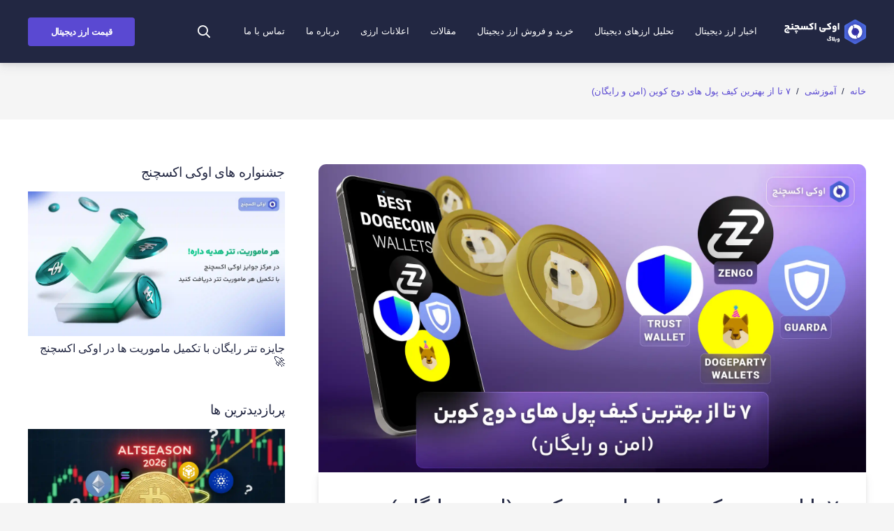

--- FILE ---
content_type: text/html; charset=UTF-8
request_url: https://blog.ok-ex.io/the-best-doge-coin-wallets/
body_size: 47954
content:
<!DOCTYPE HTML>
<html dir="rtl" lang="fa-IR">
<head>
	<meta charset="UTF-8">
	<meta name='robots' content='index, follow, max-image-preview:large, max-snippet:-1, max-video-preview:-1' />
	<style>img:is([sizes="auto" i], [sizes^="auto," i]) { contain-intrinsic-size: 3000px 1500px }</style>
	
	<!-- This site is optimized with the Yoast SEO plugin v26.3 - https://yoast.com/wordpress/plugins/seo/ -->
	<title>7 تا از بهترین کیف پول های دوج کوین (امن و رایگان) - بلاگ اوکی اکسچنج</title><style id="rocket-critical-css">ul{box-sizing:border-box}:root{--wp--preset--font-size--normal:16px;--wp--preset--font-size--huge:42px}#ez-toc-container{background:#f9f9f9;border:1px solid #aaa;border-radius:4px;-webkit-box-shadow:0 1px 1px rgba(0,0,0,.05);box-shadow:0 1px 1px rgba(0,0,0,.05);display:table;margin-bottom:1em;padding:10px 20px 10px 10px;position:relative;width:auto}#ez-toc-container.ez-toc-transparent{background:none}#ez-toc-container li,#ez-toc-container ul{padding:0}#ez-toc-container li,#ez-toc-container ul,#ez-toc-container ul li{background:0 0;list-style:none;line-height:1.6;margin:0;overflow:hidden;z-index:1}#ez-toc-container .ez-toc-title{text-align:left;line-height:1.45;margin:0;padding:0}.ez-toc-title-container{display:table;width:100%}.ez-toc-title,.ez-toc-title-toggle{display:inline;text-align:left;vertical-align:middle}.ez-toc-btn{display:inline-block;font-weight:400}#ez-toc-container a{color:#444;box-shadow:none;text-decoration:none;text-shadow:none;display:inline-flex;align-items:stretch;flex-wrap:nowrap}#ez-toc-container a:visited{color:#9f9f9f}#ez-toc-container a.ez-toc-toggle{display:flex;align-items:center}.ez-toc-btn{padding:6px 12px;margin-bottom:0;font-size:14px;line-height:1.428571429;text-align:center;white-space:nowrap;vertical-align:middle;background-image:none;border:1px solid transparent;border-radius:4px}.ez-toc-btn-default{color:#333;background-color:#fff;-webkit-box-shadow:inset 0 1px 0 rgba(255,255,255,.15),0 1px 1px rgba(0,0,0,.075);box-shadow:inset 0 1px 0 rgba(255,255,255,.15),0 1px 1px rgba(0,0,0,.075);text-shadow:0 1px 0 #fff;background-image:-webkit-gradient(linear,left 0,left 100%,from(#fff),to(#e0e0e0));background-image:-webkit-linear-gradient(top,#fff 0,#e0e0e0 100%);background-image:-moz-linear-gradient(top,#fff 0,#e0e0e0 100%);background-image:linear-gradient(to bottom,#fff 0,#e0e0e0 100%);background-repeat:repeat-x;border-color:#ccc}.ez-toc-btn-xs{padding:5px 10px;font-size:12px;line-height:1.5;border-radius:3px}.ez-toc-btn-xs{padding:1px 5px}.ez-toc-pull-right{float:right!important;margin-left:10px}#ez-toc-container .ez-toc-js-icon-con{position:relative;display:initial}#ez-toc-container .ez-toc-js-icon-con{float:right;position:relative;font-size:16px;padding:0;border:1px solid #999191;border-radius:5px;left:10px;width:35px}div#ez-toc-container .ez-toc-title{display:initial}#ez-toc-container a.ez-toc-toggle{color:#444;background:inherit;border:inherit}.eztoc-hide{display:none}.ez-toc-icon-toggle-span{display:flex;align-items:center;width:35px;height:30px;justify-content:center;direction:ltr}*{box-sizing:border-box}html{-ms-text-size-adjust:100%;-webkit-text-size-adjust:100%}body{margin:0;overflow-x:hidden}a{text-decoration:none;background:none;-webkit-text-decoration-skip:objects}b,strong{font-weight:bold}svg:not(:root){overflow:hidden}input{vertical-align:top;text-transform:none;color:inherit;font:inherit;border:none;margin:0}input:not([type="submit"]){outline:none!important}::-moz-focus-inner{border:0}::-webkit-file-upload-button{font:inherit;border:0;outline:0;padding-left:0;background:none}ul{list-style:none;margin:0;padding:0}:-webkit-full-screen-ancestor:not(iframe){animation:none!important}::-moz-placeholder{opacity:0.5;color:inherit}::-webkit-input-placeholder{color:inherit;opacity:0.5}h1,h2{font-family:inherit;line-height:1.4;margin:0 0 1.5rem;padding-top:1.5rem}h1:first-child{padding-top:0}p,ul{margin:0 0 1.5rem}ul{list-style-type:disc;margin-left:2.5rem}li{margin:0 0 0.5rem}li>ul{margin-bottom:0.5rem;margin-top:0.5rem}ul:last-child,li:last-child{margin-bottom:0}input:not([type="submit"]){width:100%;border:0px solid transparent;background:none}.i-cf:before,.i-cf:after{content:' ';display:table}.i-cf:after{clear:both}.l-canvas{margin:0 auto;width:100%;flex-grow:1}@media screen and (min-width:1025px){body:not(.us_iframe){display:flex;flex-direction:column;min-height:100vh}}@media screen and (-ms-high-contrast:active),(-ms-high-contrast:none){body{display:block!important}}.l-subheader,.l-section{padding-left:2.5rem;padding-right:2.5rem}.l-section{position:relative;margin:0 auto}.l-section-h{position:relative;margin:0 auto;width:100%}@media screen and (max-width:900px){.l-subheader{padding-left:1rem!important;padding-right:1rem!important}}@media screen and (max-width:767px){h1,h2{margin-bottom:1rem}}@media screen and (max-width:600px){.l-subheader,.l-section{padding-left:1.5rem;padding-right:1.5rem}}.l-header a{color:inherit}.l-subheader-cell{display:flex;align-items:center;flex-grow:1}.l-subheader-cell.at_left{justify-content:flex-start}.header_hor .l-subheader-cell.at_left>*{margin-right:1.4rem}.l-subheader-cell.at_center{justify-content:center}.l-subheader-cell.at_right{justify-content:flex-end}.header_hor .l-subheader-cell.at_right>*{margin-left:1.4rem}.l-subheader:not(.with_centering) .l-subheader-cell:empty{display:none}.l-header:before{content:'auto';left:-100%;position:absolute;top:-100%;visibility:hidden!important}.l-header .w-text{line-height:1.5}.l-header .w-text:not(.wrap){white-space:nowrap}.l-subheader-cell .w-nav{margin-left:0;margin-right:0}.w-nav-list{list-style:none;margin:0}.w-nav-list:not(.level_1){display:none}.w-nav.type_desktop .w-nav-list:not(.level_1){box-shadow:0 5px 15px rgba(0,0,0,0.15)}.w-nav.type_desktop .w-nav-list.level_2{text-align:left;position:absolute;left:0;z-index:120;min-width:12rem}.w-nav .menu-item{display:block;position:relative;margin:0}.w-nav-anchor{display:block;overflow:hidden;position:relative;outline:none!important}.w-nav-anchor:not(.w-btn){border:none!important}.w-nav.type_desktop .w-nav-anchor.level_1{z-index:1}.w-nav.type_desktop .w-nav-anchor:not(.level_1){line-height:1.5em;padding:0.6em 20px;white-space:nowrap}.header_hor .w-nav.type_desktop>.w-nav-list{display:flex;align-items:center}.header_hor .w-nav.type_desktop>.w-nav-list>.menu-item{flex-shrink:0}.w-nav.type_desktop.dropdown_opacity .w-nav-list:not(.level_1){display:block;visibility:hidden;opacity:0}@media screen and (max-width:480px){.w-nav-anchor.level_2{white-space:normal}}.w-text{padding:0}.l-header{position:relative;z-index:111;width:100%}.l-subheader{margin:0 auto}.l-subheader-h{display:flex;align-items:center;position:relative;margin:0 auto;height:inherit}.l-subheader-h,.l-section-h{max-width:1140px}.l-header{box-shadow:0 1px 0 rgba(0,0,0,0.08)}.l-subheader.at_middle{line-height:80px;height:80px}.l-header .w-text{font-size:1.2rem;font-weight:bold}.l-header .w-nav-anchor.level_1{padding:0 20px}.w-nav.type_desktop .w-nav-list.level_2>li{width:100%!important}html{font-family:Georgia,serif;font-weight:400;font-size:16px;line-height:28px}h1{font-weight:400;font-size:3.0rem;line-height:1.2;letter-spacing:0;margin-bottom:1.5rem}h2{font-weight:400;font-size:2.0rem;line-height:1.2;letter-spacing:0;margin-bottom:1.5rem}a{outline:none!important}body{background:#eee}.l-subheader.at_middle{background:#fff}.l-subheader.at_middle{color:#333}.w-nav-title:after{background:#e95095}.w-nav-list:not(.level_1){background:#fff;color:#333}.menu-item:not(.level_1).current-menu-parent>.w-nav-anchor{background:transparent;color:#e95095}.l-canvas{background:#fff}input{background:#f5f5f5}.l-section{border-color:#e8e8e8}h1,h2{color:#1a1a1a}input,.l-canvas{color:#333}a{color:#e95095}.color_alternate input:not([type="submit"]){background:#fff}.color_alternate input{color:#333}.color_alternate a{color:#e95095}</style><link rel="preload" href="https://blog.ok-ex.io/wp-content/cache/min/1/ee594c5e9fddc34472f1cf20546a925f.css" data-rocket-async="style" as="style" onload="this.onload=null;this.rel='stylesheet'" media="all" data-minify="1" />
	<meta name="description" content="امن ترین و بهترین کیف پول های دوج کوین کدامند؟🔒 کدام ولت های دوج کوین برای نگهداری این مناسب هستند؟💥 ولت های رایگان doge coin کدامند؟" />
	<link rel="canonical" href="https://blog.ok-ex.io/the-best-doge-coin-wallets/" />
	<meta property="og:locale" content="fa_IR" />
	<meta property="og:type" content="article" />
	<meta property="og:title" content="7 تا از بهترین کیف پول های دوج کوین (امن و رایگان) - بلاگ اوکی اکسچنج" />
	<meta property="og:description" content="امن ترین و بهترین کیف پول های دوج کوین کدامند؟🔒 کدام ولت های دوج کوین برای نگهداری این مناسب هستند؟💥 ولت های رایگان doge coin کدامند؟" />
	<meta property="og:url" content="https://blog.ok-ex.io/the-best-doge-coin-wallets/" />
	<meta property="og:site_name" content="بلاگ اوکی اکسچنج" />
	<meta property="article:published_time" content="2024-05-21T09:02:02+00:00" />
	<meta property="article:modified_time" content="2024-05-21T11:52:57+00:00" />
	<meta property="og:image" content="https://blog.ok-ex.io/wp-content/uploads/2024/05/doge-wallet.webp" />
	<meta property="og:image:width" content="1920" />
	<meta property="og:image:height" content="1080" />
	<meta property="og:image:type" content="image/webp" />
	<meta name="author" content="مهلا زمانی" />
	<meta name="twitter:card" content="summary_large_image" />
	<meta name="twitter:creator" content="@okexir" />
	<meta name="twitter:site" content="@okexir" />
	<meta name="twitter:label1" content="نوشته‌شده بدست" />
	<meta name="twitter:data1" content="مهلا زمانی" />
	<!-- / Yoast SEO plugin. -->


<link rel="amphtml" href="https://blog.ok-ex.io/the-best-doge-coin-wallets/amp/" /><meta name="generator" content="AMP for WP 1.1.7.1"/><link rel='dns-prefetch' href='//static.addtoany.com' />
<link rel="alternate" type="application/rss+xml" title="بلاگ اوکی اکسچنج &raquo; خوراک" href="https://blog.ok-ex.io/feed/" />
<link rel="alternate" type="application/rss+xml" title="بلاگ اوکی اکسچنج &raquo; خوراک دیدگاه‌ها" href="https://blog.ok-ex.io/comments/feed/" />
<link rel="alternate" type="application/rss+xml" title="بلاگ اوکی اکسچنج &raquo; ۷ تا از بهترین کیف پول های دوج کوین (امن و رایگان) خوراک دیدگاه‌ها" href="https://blog.ok-ex.io/the-best-doge-coin-wallets/feed/" />
<meta name="viewport" content="width=device-width, initial-scale=1">
<meta name="SKYPE_TOOLBAR" content="SKYPE_TOOLBAR_PARSER_COMPATIBLE">
<meta name="theme-color" content="#f5f5f5">
<meta property="og:title" content="7 تا از بهترین کیف پول های دوج کوین (امن و رایگان) - بلاگ اوکی اکسچنج">
<meta property="og:url" content="https://blog.ok-ex.io/the-best-doge-coin-wallets/">
<meta property="og:locale" content="fa_IR">
<meta property="og:site_name" content="بلاگ اوکی اکسچنج">
<meta property="og:type" content="article">
<meta property="og:image" content="https://blog.ok-ex.io/wp-content/uploads/2024/05/doge-wallet-1024x576.webp" >
<link rel="preload" href="https://blog.ok-ex.io/wp-content/uploads/2021/05/IRANSansWeb_Bold.woff" as="font" type="font/woff" crossorigin><link rel="preload" href="https://blog.ok-ex.io/wp-content/uploads/2021/05/IRANSansWeb_Light.woff" as="font" type="font/woff" crossorigin>
<style id='wp-emoji-styles-inline-css' type='text/css'>

	img.wp-smiley, img.emoji {
		display: inline !important;
		border: none !important;
		box-shadow: none !important;
		height: 1em !important;
		width: 1em !important;
		margin: 0 0.07em !important;
		vertical-align: -0.1em !important;
		background: none !important;
		padding: 0 !important;
	}
</style>

<style id='classic-theme-styles-inline-css' type='text/css'>
/*! This file is auto-generated */
.wp-block-button__link{color:#fff;background-color:#32373c;border-radius:9999px;box-shadow:none;text-decoration:none;padding:calc(.667em + 2px) calc(1.333em + 2px);font-size:1.125em}.wp-block-file__button{background:#32373c;color:#fff;text-decoration:none}
</style>
<style id='global-styles-inline-css' type='text/css'>
:root{--wp--preset--aspect-ratio--square: 1;--wp--preset--aspect-ratio--4-3: 4/3;--wp--preset--aspect-ratio--3-4: 3/4;--wp--preset--aspect-ratio--3-2: 3/2;--wp--preset--aspect-ratio--2-3: 2/3;--wp--preset--aspect-ratio--16-9: 16/9;--wp--preset--aspect-ratio--9-16: 9/16;--wp--preset--color--black: #000000;--wp--preset--color--cyan-bluish-gray: #abb8c3;--wp--preset--color--white: #ffffff;--wp--preset--color--pale-pink: #f78da7;--wp--preset--color--vivid-red: #cf2e2e;--wp--preset--color--luminous-vivid-orange: #ff6900;--wp--preset--color--luminous-vivid-amber: #fcb900;--wp--preset--color--light-green-cyan: #7bdcb5;--wp--preset--color--vivid-green-cyan: #00d084;--wp--preset--color--pale-cyan-blue: #8ed1fc;--wp--preset--color--vivid-cyan-blue: #0693e3;--wp--preset--color--vivid-purple: #9b51e0;--wp--preset--gradient--vivid-cyan-blue-to-vivid-purple: linear-gradient(135deg,rgba(6,147,227,1) 0%,rgb(155,81,224) 100%);--wp--preset--gradient--light-green-cyan-to-vivid-green-cyan: linear-gradient(135deg,rgb(122,220,180) 0%,rgb(0,208,130) 100%);--wp--preset--gradient--luminous-vivid-amber-to-luminous-vivid-orange: linear-gradient(135deg,rgba(252,185,0,1) 0%,rgba(255,105,0,1) 100%);--wp--preset--gradient--luminous-vivid-orange-to-vivid-red: linear-gradient(135deg,rgba(255,105,0,1) 0%,rgb(207,46,46) 100%);--wp--preset--gradient--very-light-gray-to-cyan-bluish-gray: linear-gradient(135deg,rgb(238,238,238) 0%,rgb(169,184,195) 100%);--wp--preset--gradient--cool-to-warm-spectrum: linear-gradient(135deg,rgb(74,234,220) 0%,rgb(151,120,209) 20%,rgb(207,42,186) 40%,rgb(238,44,130) 60%,rgb(251,105,98) 80%,rgb(254,248,76) 100%);--wp--preset--gradient--blush-light-purple: linear-gradient(135deg,rgb(255,206,236) 0%,rgb(152,150,240) 100%);--wp--preset--gradient--blush-bordeaux: linear-gradient(135deg,rgb(254,205,165) 0%,rgb(254,45,45) 50%,rgb(107,0,62) 100%);--wp--preset--gradient--luminous-dusk: linear-gradient(135deg,rgb(255,203,112) 0%,rgb(199,81,192) 50%,rgb(65,88,208) 100%);--wp--preset--gradient--pale-ocean: linear-gradient(135deg,rgb(255,245,203) 0%,rgb(182,227,212) 50%,rgb(51,167,181) 100%);--wp--preset--gradient--electric-grass: linear-gradient(135deg,rgb(202,248,128) 0%,rgb(113,206,126) 100%);--wp--preset--gradient--midnight: linear-gradient(135deg,rgb(2,3,129) 0%,rgb(40,116,252) 100%);--wp--preset--font-size--small: 13px;--wp--preset--font-size--medium: 20px;--wp--preset--font-size--large: 36px;--wp--preset--font-size--x-large: 42px;--wp--preset--spacing--20: 0.44rem;--wp--preset--spacing--30: 0.67rem;--wp--preset--spacing--40: 1rem;--wp--preset--spacing--50: 1.5rem;--wp--preset--spacing--60: 2.25rem;--wp--preset--spacing--70: 3.38rem;--wp--preset--spacing--80: 5.06rem;--wp--preset--shadow--natural: 6px 6px 9px rgba(0, 0, 0, 0.2);--wp--preset--shadow--deep: 12px 12px 50px rgba(0, 0, 0, 0.4);--wp--preset--shadow--sharp: 6px 6px 0px rgba(0, 0, 0, 0.2);--wp--preset--shadow--outlined: 6px 6px 0px -3px rgba(255, 255, 255, 1), 6px 6px rgba(0, 0, 0, 1);--wp--preset--shadow--crisp: 6px 6px 0px rgba(0, 0, 0, 1);}:where(.is-layout-flex){gap: 0.5em;}:where(.is-layout-grid){gap: 0.5em;}body .is-layout-flex{display: flex;}.is-layout-flex{flex-wrap: wrap;align-items: center;}.is-layout-flex > :is(*, div){margin: 0;}body .is-layout-grid{display: grid;}.is-layout-grid > :is(*, div){margin: 0;}:where(.wp-block-columns.is-layout-flex){gap: 2em;}:where(.wp-block-columns.is-layout-grid){gap: 2em;}:where(.wp-block-post-template.is-layout-flex){gap: 1.25em;}:where(.wp-block-post-template.is-layout-grid){gap: 1.25em;}.has-black-color{color: var(--wp--preset--color--black) !important;}.has-cyan-bluish-gray-color{color: var(--wp--preset--color--cyan-bluish-gray) !important;}.has-white-color{color: var(--wp--preset--color--white) !important;}.has-pale-pink-color{color: var(--wp--preset--color--pale-pink) !important;}.has-vivid-red-color{color: var(--wp--preset--color--vivid-red) !important;}.has-luminous-vivid-orange-color{color: var(--wp--preset--color--luminous-vivid-orange) !important;}.has-luminous-vivid-amber-color{color: var(--wp--preset--color--luminous-vivid-amber) !important;}.has-light-green-cyan-color{color: var(--wp--preset--color--light-green-cyan) !important;}.has-vivid-green-cyan-color{color: var(--wp--preset--color--vivid-green-cyan) !important;}.has-pale-cyan-blue-color{color: var(--wp--preset--color--pale-cyan-blue) !important;}.has-vivid-cyan-blue-color{color: var(--wp--preset--color--vivid-cyan-blue) !important;}.has-vivid-purple-color{color: var(--wp--preset--color--vivid-purple) !important;}.has-black-background-color{background-color: var(--wp--preset--color--black) !important;}.has-cyan-bluish-gray-background-color{background-color: var(--wp--preset--color--cyan-bluish-gray) !important;}.has-white-background-color{background-color: var(--wp--preset--color--white) !important;}.has-pale-pink-background-color{background-color: var(--wp--preset--color--pale-pink) !important;}.has-vivid-red-background-color{background-color: var(--wp--preset--color--vivid-red) !important;}.has-luminous-vivid-orange-background-color{background-color: var(--wp--preset--color--luminous-vivid-orange) !important;}.has-luminous-vivid-amber-background-color{background-color: var(--wp--preset--color--luminous-vivid-amber) !important;}.has-light-green-cyan-background-color{background-color: var(--wp--preset--color--light-green-cyan) !important;}.has-vivid-green-cyan-background-color{background-color: var(--wp--preset--color--vivid-green-cyan) !important;}.has-pale-cyan-blue-background-color{background-color: var(--wp--preset--color--pale-cyan-blue) !important;}.has-vivid-cyan-blue-background-color{background-color: var(--wp--preset--color--vivid-cyan-blue) !important;}.has-vivid-purple-background-color{background-color: var(--wp--preset--color--vivid-purple) !important;}.has-black-border-color{border-color: var(--wp--preset--color--black) !important;}.has-cyan-bluish-gray-border-color{border-color: var(--wp--preset--color--cyan-bluish-gray) !important;}.has-white-border-color{border-color: var(--wp--preset--color--white) !important;}.has-pale-pink-border-color{border-color: var(--wp--preset--color--pale-pink) !important;}.has-vivid-red-border-color{border-color: var(--wp--preset--color--vivid-red) !important;}.has-luminous-vivid-orange-border-color{border-color: var(--wp--preset--color--luminous-vivid-orange) !important;}.has-luminous-vivid-amber-border-color{border-color: var(--wp--preset--color--luminous-vivid-amber) !important;}.has-light-green-cyan-border-color{border-color: var(--wp--preset--color--light-green-cyan) !important;}.has-vivid-green-cyan-border-color{border-color: var(--wp--preset--color--vivid-green-cyan) !important;}.has-pale-cyan-blue-border-color{border-color: var(--wp--preset--color--pale-cyan-blue) !important;}.has-vivid-cyan-blue-border-color{border-color: var(--wp--preset--color--vivid-cyan-blue) !important;}.has-vivid-purple-border-color{border-color: var(--wp--preset--color--vivid-purple) !important;}.has-vivid-cyan-blue-to-vivid-purple-gradient-background{background: var(--wp--preset--gradient--vivid-cyan-blue-to-vivid-purple) !important;}.has-light-green-cyan-to-vivid-green-cyan-gradient-background{background: var(--wp--preset--gradient--light-green-cyan-to-vivid-green-cyan) !important;}.has-luminous-vivid-amber-to-luminous-vivid-orange-gradient-background{background: var(--wp--preset--gradient--luminous-vivid-amber-to-luminous-vivid-orange) !important;}.has-luminous-vivid-orange-to-vivid-red-gradient-background{background: var(--wp--preset--gradient--luminous-vivid-orange-to-vivid-red) !important;}.has-very-light-gray-to-cyan-bluish-gray-gradient-background{background: var(--wp--preset--gradient--very-light-gray-to-cyan-bluish-gray) !important;}.has-cool-to-warm-spectrum-gradient-background{background: var(--wp--preset--gradient--cool-to-warm-spectrum) !important;}.has-blush-light-purple-gradient-background{background: var(--wp--preset--gradient--blush-light-purple) !important;}.has-blush-bordeaux-gradient-background{background: var(--wp--preset--gradient--blush-bordeaux) !important;}.has-luminous-dusk-gradient-background{background: var(--wp--preset--gradient--luminous-dusk) !important;}.has-pale-ocean-gradient-background{background: var(--wp--preset--gradient--pale-ocean) !important;}.has-electric-grass-gradient-background{background: var(--wp--preset--gradient--electric-grass) !important;}.has-midnight-gradient-background{background: var(--wp--preset--gradient--midnight) !important;}.has-small-font-size{font-size: var(--wp--preset--font-size--small) !important;}.has-medium-font-size{font-size: var(--wp--preset--font-size--medium) !important;}.has-large-font-size{font-size: var(--wp--preset--font-size--large) !important;}.has-x-large-font-size{font-size: var(--wp--preset--font-size--x-large) !important;}
:where(.wp-block-post-template.is-layout-flex){gap: 1.25em;}:where(.wp-block-post-template.is-layout-grid){gap: 1.25em;}
:where(.wp-block-columns.is-layout-flex){gap: 2em;}:where(.wp-block-columns.is-layout-grid){gap: 2em;}
:root :where(.wp-block-pullquote){font-size: 1.5em;line-height: 1.6;}
</style>





<style id='ez-toc-style-inline-css' type='text/css'>
#ez-toc-container{background:#f9f9f9;border:1px solid #aaa;border-radius:4px;-webkit-box-shadow:0 1px 1px rgba(0,0,0,.05);box-shadow:0 1px 1px rgba(0,0,0,.05);display:table;margin-bottom:1em;padding:10px 20px 10px 10px;position:relative;width:auto}div.ez-toc-widget-container{padding:0;position:relative}#ez-toc-container.ez-toc-light-blue{background:#edf6ff}#ez-toc-container.ez-toc-white{background:#fff}#ez-toc-container.ez-toc-black{background:#000}#ez-toc-container.ez-toc-transparent{background:none}div.ez-toc-widget-container ul{display:block}div.ez-toc-widget-container li{border:none;padding:0}div.ez-toc-widget-container ul.ez-toc-list{padding:10px}#ez-toc-container ul ul,.ez-toc div.ez-toc-widget-container ul ul{margin-left:1.5em}#ez-toc-container li,#ez-toc-container ul{padding:0}#ez-toc-container li,#ez-toc-container ul,#ez-toc-container ul li,div.ez-toc-widget-container,div.ez-toc-widget-container li{background:0 0;list-style:none;line-height:1.6;margin:0;overflow:hidden;z-index:1}#ez-toc-container .ez-toc-title{text-align:left;line-height:1.45;margin:0;padding:0}.ez-toc-title-container{display:table;width:100%}.ez-toc-title,.ez-toc-title-toggle{display:inline;text-align:left;vertical-align:middle}.ez-toc-btn,.ez-toc-glyphicon{display:inline-block;font-weight:400}#ez-toc-container.ez-toc-black a,#ez-toc-container.ez-toc-black a:visited,#ez-toc-container.ez-toc-black p.ez-toc-title{color:#fff}#ez-toc-container div.ez-toc-title-container+ul.ez-toc-list{margin-top:1em}.ez-toc-wrap-left{margin:0 auto 1em 0!important}.ez-toc-wrap-left-text{float:left}.ez-toc-wrap-right{margin:0 0 1em auto!important}.ez-toc-wrap-right-text{float:right}#ez-toc-container a{color:#444;box-shadow:none;text-decoration:none;text-shadow:none;display:inline-flex;align-items:stretch;flex-wrap:nowrap}#ez-toc-container a:visited{color:#9f9f9f}#ez-toc-container a:hover{text-decoration:underline}#ez-toc-container a.ez-toc-toggle{display:flex;align-items:center}.ez-toc-widget-container ul.ez-toc-list li::before{content:' ';position:absolute;left:0;right:0;height:30px;line-height:30px;z-index:-1}.ez-toc-widget-container ul.ez-toc-list li.active{background-color:#ededed}.ez-toc-widget-container li.active>a{font-weight:900}.ez-toc-btn{padding:6px 12px;margin-bottom:0;font-size:14px;line-height:1.428571429;text-align:center;white-space:nowrap;vertical-align:middle;cursor:pointer;background-image:none;border:1px solid transparent;border-radius:4px;-webkit-user-select:none;-moz-user-select:none;-ms-user-select:none;-o-user-select:none;user-select:none}.ez-toc-btn:focus{outline:#333 dotted thin;outline:-webkit-focus-ring-color auto 5px;outline-offset:-2px}.ez-toc-btn:focus,.ez-toc-btn:hover{color:#333;text-decoration:none}.ez-toc-btn.active,.ez-toc-btn:active{background-image:none;outline:0;-webkit-box-shadow:inset 0 3px 5px rgba(0,0,0,.125);box-shadow:inset 0 3px 5px rgba(0,0,0,.125)}.ez-toc-btn-default{color:#333;background-color:#fff;-webkit-box-shadow:inset 0 1px 0 rgba(255,255,255,.15),0 1px 1px rgba(0,0,0,.075);box-shadow:inset 0 1px 0 rgba(255,255,255,.15),0 1px 1px rgba(0,0,0,.075);text-shadow:0 1px 0 #fff;background-image:-webkit-gradient(linear,left 0,left 100%,from(#fff),to(#e0e0e0));background-image:-webkit-linear-gradient(top,#fff 0,#e0e0e0 100%);background-image:-moz-linear-gradient(top,#fff 0,#e0e0e0 100%);background-image:linear-gradient(to bottom,#fff 0,#e0e0e0 100%);background-repeat:repeat-x;border-color:#ccc}.ez-toc-btn-default.active,.ez-toc-btn-default:active,.ez-toc-btn-default:focus,.ez-toc-btn-default:hover{color:#333;background-color:#ebebeb;border-color:#adadad}.ez-toc-btn-default.active,.ez-toc-btn-default:active{background-image:none;background-color:#e0e0e0;border-color:#dbdbdb}.ez-toc-btn-sm,.ez-toc-btn-xs{padding:5px 10px;font-size:12px;line-height:1.5;border-radius:3px}.ez-toc-btn-xs{padding:1px 5px}.ez-toc-btn-default:active{-webkit-box-shadow:inset 0 3px 5px rgba(0,0,0,.125);box-shadow:inset 0 3px 5px rgba(0,0,0,.125)}.btn.active,.ez-toc-btn:active{background-image:none}.ez-toc-btn-default:focus,.ez-toc-btn-default:hover{background-color:#e0e0e0;background-position:0 -15px}.ez-toc-pull-right{float:right!important;margin-left:10px}#ez-toc-container label.cssicon,#ez-toc-widget-container label.cssicon{height:30px}.ez-toc-glyphicon{position:relative;top:1px;font-family:'Glyphicons Halflings';-webkit-font-smoothing:antialiased;font-style:normal;line-height:1;-moz-osx-font-smoothing:grayscale}.ez-toc-glyphicon:empty{width:1em}.ez-toc-toggle i.ez-toc-glyphicon,label.cssicon .ez-toc-glyphicon:empty{font-size:16px;margin-left:2px}#ez-toc-container input,.ez-toc-toggle #item{position:absolute;left:-999em}#ez-toc-container input[type=checkbox]:checked+nav,#ez-toc-widget-container input[type=checkbox]:checked+nav{opacity:0;max-height:0;border:none;display:none}#ez-toc-container .ez-toc-js-icon-con,#ez-toc-container label{position:relative;cursor:pointer;display:initial}#ez-toc-container .ez-toc-js-icon-con,#ez-toc-container .ez-toc-toggle label,.ez-toc-cssicon{float:right;position:relative;font-size:16px;padding:0;border:1px solid #999191;border-radius:5px;cursor:pointer;left:10px;width:35px}div#ez-toc-container .ez-toc-title{display:initial}.ez-toc-wrap-center{margin:0 auto 1em!important}#ez-toc-container a.ez-toc-toggle{color:#444;background:inherit;border:inherit}#ez-toc-container .eztoc-toggle-hide-by-default,.eztoc-hide,label.cssiconcheckbox{display:none}.ez-toc-widget-container ul li a{padding-left:10px;display:inline-flex;align-items:stretch;flex-wrap:nowrap}.ez-toc-widget-container ul.ez-toc-list li{height:auto!important}.ez-toc-icon-toggle-span{display:flex;align-items:center;width:35px;height:30px;justify-content:center;direction:ltr}.eztoc_no_heading_found{background-color:#ff0;padding-left:10px}.term-description .ez-toc-title-container p:nth-child(2){width:50px;float:right;margin:0}.ez-toc-container-direction {direction: rtl;}.ez-toc-counter-rtl ul {direction: rtl;counter-reset: item ;}.ez-toc-counter-rtl nav ul li a::before {content: counter(item, circle) '  ';margin-left: .2em; counter-increment: item;flex-grow: 0;flex-shrink: 0;float: right; }.ez-toc-widget-direction {direction: rtl;}.ez-toc-widget-container-rtl ul {direction: rtl;counter-reset: item ;}.ez-toc-widget-container-rtl nav ul li a::before {content: counter(item, circle) '  ';margin-left: .2em; counter-increment: item;flex-grow: 0;flex-shrink: 0;float: right; }div#ez-toc-container .ez-toc-title {font-size: 120%;}div#ez-toc-container .ez-toc-title {font-weight: 600;}div#ez-toc-container ul li , div#ez-toc-container ul li a {font-size: 95%;}div#ez-toc-container ul li , div#ez-toc-container ul li a {font-weight: 500;}div#ez-toc-container nav ul ul li {font-size: 85%;}div#ez-toc-container {width: 100%;}
</style>






<style id='rocket-lazyload-inline-css' type='text/css'>
.rll-youtube-player{position:relative;padding-bottom:56.23%;height:0;overflow:hidden;max-width:100%;}.rll-youtube-player iframe{position:absolute;top:0;left:0;width:100%;height:100%;z-index:100;background:0 0}.rll-youtube-player img{bottom:0;display:block;left:0;margin:auto;max-width:100%;width:100%;position:absolute;right:0;top:0;border:none;height:auto;cursor:pointer;-webkit-transition:.4s all;-moz-transition:.4s all;transition:.4s all}.rll-youtube-player img:hover{-webkit-filter:brightness(75%)}.rll-youtube-player .play{height:72px;width:72px;left:50%;top:50%;margin-left:-36px;margin-top:-36px;position:absolute;background:url(https://blog.ok-ex.io/wp-content/plugins/wp-rocket/assets/img/youtube.png) no-repeat;cursor:pointer}.wp-has-aspect-ratio .rll-youtube-player{position:absolute;padding-bottom:0;width:100%;height:100%;top:0;bottom:0;left:0;right:0}
</style>
<script type="text/javascript" src="https://blog.ok-ex.io/wp-includes/js/jquery/jquery.min.js?ver=3.7.1" id="jquery-core-js"></script>


<script data-rocketlazyloadscript='[data-uri]' type="text/javascript" id="addtoany-core-js-before"></script>
<script data-rocketlazyloadscript='https://static.addtoany.com/menu/page.js' type="text/javascript" defer  id="addtoany-core-js"></script>
<script data-rocketlazyloadscript='https://blog.ok-ex.io/wp-content/plugins/add-to-any/addtoany.min.js?ver=1.1' type="text/javascript" defer  id="addtoany-jquery-js"></script>
<script type="text/javascript" id="yop-public-js-extra">
/* <![CDATA[ */
var objectL10n = {"yopPollParams":{"urlParams":{"ajax":"https:\/\/blog.ok-ex.io\/wp-admin\/admin-ajax.php","wpLogin":"https:\/\/blog.ok-ex.io\/wp-login.php?redirect_to=https%3A%2F%2Fblog.ok-ex.io%2Fwp-admin%2Fadmin-ajax.php%3Faction%3Dyop_poll_record_wordpress_vote"},"apiParams":{"reCaptcha":{"siteKey":""},"reCaptchaV2Invisible":{"siteKey":""},"reCaptchaV3":{"siteKey":""},"hCaptcha":{"siteKey":""},"cloudflareTurnstile":{"siteKey":""}},"captchaParams":{"imgPath":"https:\/\/blog.ok-ex.io\/wp-content\/plugins\/yop-poll\/public\/assets\/img\/","url":"https:\/\/blog.ok-ex.io\/wp-content\/plugins\/yop-poll\/app.php","accessibilityAlt":"Sound icon","accessibilityTitle":"Accessibility option: listen to a question and answer it!","accessibilityDescription":"Type below the <strong>answer<\/strong> to what you hear. Numbers or words:","explanation":"Click or touch the <strong>ANSWER<\/strong>","refreshAlt":"Refresh\/reload icon","refreshTitle":"Refresh\/reload: get new images and accessibility option!"},"voteParams":{"invalidPoll":"Invalid Poll","noAnswersSelected":"\u0644\u0637\u0641\u0627 \u06cc\u06a9 \u06af\u0632\u06cc\u0646\u0647 \u0631\u0627 \u0627\u0646\u062a\u062e\u0627\u0628 \u06a9\u0646\u06cc\u062f","minAnswersRequired":"At least {min_answers_allowed} answer(s) required","maxAnswersRequired":"A max of {max_answers_allowed} answer(s) accepted","noAnswerForOther":"No other answer entered","noValueForCustomField":"{custom_field_name} is required","tooManyCharsForCustomField":"Text for {custom_field_name} is too long","consentNotChecked":"You must agree to our terms and conditions","noCaptchaSelected":"Captcha is required","thankYou":"\u0646\u0638\u0631 \u0634\u0645\u0627 \u062b\u0628\u062a \u0634\u062f \u2705"},"resultsParams":{"singleVote":"\u062b\u0628\u062a \u0646\u0638\u0631","multipleVotes":"\u0646\u0638\u0631\u0627\u062a","singleAnswer":"\u067e\u0627\u0633\u062e","multipleAnswers":"\u067e\u0627\u0633\u062e \u0647\u0627"}}};
/* ]]> */
</script>

<link rel="https://api.w.org/" href="https://blog.ok-ex.io/wp-json/" /><link rel="alternate" title="JSON" type="application/json" href="https://blog.ok-ex.io/wp-json/wp/v2/posts/14242" /><link rel="EditURI" type="application/rsd+xml" title="RSD" href="https://blog.ok-ex.io/xmlrpc.php?rsd" />
<meta name="generator" content="WordPress 6.8.3" />
<link rel='shortlink' href='https://blog.ok-ex.io/?p=14242' />
<script type="application/ld+json">{
    "@context": "https://schema.org/",
    "@type": "CreativeWorkSeries",
    "name": "7 تا از بهترین کیف پول های دوج کوین (امن و رایگان)",
    "aggregateRating": {
        "@type": "AggregateRating",
        "ratingValue": "5",
        "bestRating": "5",
        "ratingCount": "1"
    }
}</script><link rel="llms-sitemap" href="https://blog.ok-ex.io/llms.txt" />
		
		
<!-- Schema & Structured Data For WP v1.52 - -->
<script type="application/ld+json" class="saswp-schema-markup-output">
[{"@context":"https:\/\/schema.org\/","@graph":[{"@context":"https:\/\/schema.org\/","@type":"SiteNavigationElement","@id":"https:\/\/blog.ok-ex.io\/#%d8%a7%d8%ae%d8%a8%d8%a7%d8%b1-%d8%a7%d8%b1%d8%b2-%d8%af%db%8c%d8%ac%db%8c%d8%aa%d8%a7%d9%84","name":"\u0627\u062e\u0628\u0627\u0631 \u0627\u0631\u0632 \u062f\u06cc\u062c\u06cc\u062a\u0627\u0644","url":"https:\/\/blog.ok-ex.io\/category\/news\/"},{"@context":"https:\/\/schema.org\/","@type":"SiteNavigationElement","@id":"https:\/\/blog.ok-ex.io\/#%d8%a7%d8%ae%d8%a8%d8%a7%d8%b1-%d8%a8%db%8c%d8%aa-%da%a9%d9%88%db%8c%d9%86","name":"\u0627\u062e\u0628\u0627\u0631 \u0628\u06cc\u062a \u06a9\u0648\u06cc\u0646","url":"https:\/\/blog.ok-ex.io\/category\/news\/bitcoin-news\/"},{"@context":"https:\/\/schema.org\/","@type":"SiteNavigationElement","@id":"https:\/\/blog.ok-ex.io\/#%d8%a7%d8%ae%d8%a8%d8%a7%d8%b1-%d8%af%d9%88%d8%ac-%da%a9%d9%88%db%8c%d9%86","name":"\u0627\u062e\u0628\u0627\u0631 \u062f\u0648\u062c \u06a9\u0648\u06cc\u0646","url":"https:\/\/blog.ok-ex.io\/category\/news\/dogecoin-news\/"},{"@context":"https:\/\/schema.org\/","@type":"SiteNavigationElement","@id":"https:\/\/blog.ok-ex.io\/#%d8%a7%d8%ae%d8%a8%d8%a7%d8%b1-%d8%b1%db%8c%d9%be%d9%84","name":"\u0627\u062e\u0628\u0627\u0631 \u0631\u06cc\u067e\u0644","url":"https:\/\/blog.ok-ex.io\/category\/news\/ripple-news\/"},{"@context":"https:\/\/schema.org\/","@type":"SiteNavigationElement","@id":"https:\/\/blog.ok-ex.io\/#%d8%aa%d8%ad%d9%84%db%8c%d9%84-%d8%a7%d8%b1%d8%b2%d9%87%d8%a7%db%8c-%d8%af%db%8c%d8%ac%db%8c%d8%aa%d8%a7%d9%84","name":"\u062a\u062d\u0644\u06cc\u0644 \u0627\u0631\u0632\u0647\u0627\u06cc \u062f\u06cc\u062c\u06cc\u062a\u0627\u0644","url":"https:\/\/blog.ok-ex.io\/category\/analysis\/"},{"@context":"https:\/\/schema.org\/","@type":"SiteNavigationElement","@id":"https:\/\/blog.ok-ex.io\/#%d8%aa%d8%ad%d9%84%db%8c%d9%84-%d9%85%db%8c%d9%85-%da%a9%d9%88%db%8c%d9%86-meme-coins","name":"\u062a\u062d\u0644\u06cc\u0644 \u0645\u06cc\u0645 \u06a9\u0648\u06cc\u0646 (Meme Coins)","url":"https:\/\/blog.ok-ex.io\/category\/analysis\/meme-coins-analysis\/"},{"@context":"https:\/\/schema.org\/","@type":"SiteNavigationElement","@id":"https:\/\/blog.ok-ex.io\/#%d8%aa%d8%ad%d9%84%db%8c%d9%84-%d8%a8%db%8c%d8%aa-%da%a9%d9%88%db%8c%d9%86-btc","name":"\u062a\u062d\u0644\u06cc\u0644 \u0628\u06cc\u062a \u06a9\u0648\u06cc\u0646 (BTC)","url":"https:\/\/blog.ok-ex.io\/category\/analysis\/bitcoin-analysis\/"},{"@context":"https:\/\/schema.org\/","@type":"SiteNavigationElement","@id":"https:\/\/blog.ok-ex.io\/#%d8%aa%d8%ad%d9%84%db%8c%d9%84-%d8%a7%d8%aa%d8%b1%db%8c%d9%88%d9%85-eth","name":"\u062a\u062d\u0644\u06cc\u0644 \u0627\u062a\u0631\u06cc\u0648\u0645 (ETH)","url":"https:\/\/blog.ok-ex.io\/category\/analysis\/ethereum-analysis\/"},{"@context":"https:\/\/schema.org\/","@type":"SiteNavigationElement","@id":"https:\/\/blog.ok-ex.io\/#%d8%aa%d8%ad%d9%84%db%8c%d9%84-%d8%af%d9%88%d8%ac-%da%a9%d9%88%db%8c%d9%86-doge","name":"\u062a\u062d\u0644\u06cc\u0644 \u062f\u0648\u062c \u06a9\u0648\u06cc\u0646 (DOGE)","url":"https:\/\/blog.ok-ex.io\/category\/analysis\/dogecoin-analysis\/"},{"@context":"https:\/\/schema.org\/","@type":"SiteNavigationElement","@id":"https:\/\/blog.ok-ex.io\/#%d8%aa%d8%ad%d9%84%db%8c%d9%84-%d8%b1%db%8c%d9%be%d9%84-xrp","name":"\u062a\u062d\u0644\u06cc\u0644 \u0631\u06cc\u067e\u0644 (XRP)","url":"https:\/\/blog.ok-ex.io\/category\/analysis\/ripple-analysis\/"},{"@context":"https:\/\/schema.org\/","@type":"SiteNavigationElement","@id":"https:\/\/blog.ok-ex.io\/#%d8%aa%d8%ad%d9%84%db%8c%d9%84-%d8%b4%db%8c%d8%a8%d8%a7-shib","name":"\u062a\u062d\u0644\u06cc\u0644 \u0634\u06cc\u0628\u0627 (SHIB)","url":"https:\/\/blog.ok-ex.io\/category\/analysis\/shiba-inu-analysis\/"},{"@context":"https:\/\/schema.org\/","@type":"SiteNavigationElement","@id":"https:\/\/blog.ok-ex.io\/#%d8%aa%d8%ad%d9%84%db%8c%d9%84-%d8%b3%d9%88%d9%84%d8%a7%d9%86%d8%a7-sol","name":"\u062a\u062d\u0644\u06cc\u0644 \u0633\u0648\u0644\u0627\u0646\u0627 (SOL)","url":"https:\/\/blog.ok-ex.io\/category\/analysis\/solana-analysis\/"},{"@context":"https:\/\/schema.org\/","@type":"SiteNavigationElement","@id":"https:\/\/blog.ok-ex.io\/#%d8%ae%d8%b1%db%8c%d8%af-%d9%88-%d9%81%d8%b1%d9%88%d8%b4-%d8%a7%d8%b1%d8%b2-%d8%af%db%8c%d8%ac%db%8c%d8%aa%d8%a7%d9%84","name":"\u062e\u0631\u06cc\u062f \u0648 \u0641\u0631\u0648\u0634 \u0627\u0631\u0632 \u062f\u06cc\u062c\u06cc\u062a\u0627\u0644","url":"https:\/\/ok-ex.io\/buy-and-sell\/"},{"@context":"https:\/\/schema.org\/","@type":"SiteNavigationElement","@id":"https:\/\/blog.ok-ex.io\/#%d8%ae%d8%b1%db%8c%d8%af-%d9%88-%d9%81%d8%b1%d9%88%d8%b4-%d8%a8%db%8c%d8%aa-%da%a9%d9%88%db%8c%d9%86","name":"\u062e\u0631\u06cc\u062f \u0648 \u0641\u0631\u0648\u0634 \u0628\u06cc\u062a \u06a9\u0648\u06cc\u0646","url":"https:\/\/ok-ex.io\/buy-and-sell\/BTC"},{"@context":"https:\/\/schema.org\/","@type":"SiteNavigationElement","@id":"https:\/\/blog.ok-ex.io\/#%d8%ae%d8%b1%db%8c%d8%af-%d9%88-%d9%81%d8%b1%d9%88%d8%b4-%d8%aa%d8%aa%d8%b1","name":"\u062e\u0631\u06cc\u062f \u0648 \u0641\u0631\u0648\u0634 \u062a\u062a\u0631","url":"https:\/\/ok-ex.io\/buy-and-sell\/USDT"},{"@context":"https:\/\/schema.org\/","@type":"SiteNavigationElement","@id":"https:\/\/blog.ok-ex.io\/#%d8%ae%d8%b1%db%8c%d8%af-%d9%88-%d9%81%d8%b1%d9%88%d8%b4-%d8%a7%d8%aa%d8%b1%db%8c%d9%88%d9%85","name":"\u062e\u0631\u06cc\u062f \u0648 \u0641\u0631\u0648\u0634 \u0627\u062a\u0631\u06cc\u0648\u0645","url":"https:\/\/ok-ex.io\/buy-and-sell\/ETH"},{"@context":"https:\/\/schema.org\/","@type":"SiteNavigationElement","@id":"https:\/\/blog.ok-ex.io\/#%d8%ae%d8%b1%db%8c%d8%af-%d9%88-%d9%81%d8%b1%d9%88%d8%b4-%d8%af%d9%88%d8%ac-%da%a9%d9%88%db%8c%d9%86","name":"\u062e\u0631\u06cc\u062f \u0648 \u0641\u0631\u0648\u0634 \u062f\u0648\u062c \u06a9\u0648\u06cc\u0646","url":"https:\/\/ok-ex.io\/buy-and-sell\/DOGE"},{"@context":"https:\/\/schema.org\/","@type":"SiteNavigationElement","@id":"https:\/\/blog.ok-ex.io\/#%d8%ae%d8%b1%db%8c%d8%af-%d8%b1%db%8c%d9%be%d9%84","name":"\u062e\u0631\u06cc\u062f \u0631\u06cc\u067e\u0644","url":"https:\/\/ok-ex.io\/buy-and-sell\/XRP"},{"@context":"https:\/\/schema.org\/","@type":"SiteNavigationElement","@id":"https:\/\/blog.ok-ex.io\/#%d8%ae%d8%b1%db%8c%d8%af-%d8%aa%d8%b1%d9%88%d9%86-trx","name":"\u062e\u0631\u06cc\u062f \u062a\u0631\u0648\u0646 (TRX)","url":"https:\/\/ok-ex.io\/buy-and-sell\/TRX\/"},{"@context":"https:\/\/schema.org\/","@type":"SiteNavigationElement","@id":"https:\/\/blog.ok-ex.io\/#%d8%ae%d8%b1%db%8c%d8%af-%d9%88-%d9%81%d8%b1%d9%88%d8%b4-%d8%b7%d9%84%d8%a7%db%8c-%d8%af%db%8c%d8%ac%db%8c%d8%aa%d8%a7%d9%84-xaut","name":"\u062e\u0631\u06cc\u062f \u0648 \u0641\u0631\u0648\u0634 \u0637\u0644\u0627\u06cc \u062f\u06cc\u062c\u06cc\u062a\u0627\u0644 (XAUT)","url":"https:\/\/ok-ex.io\/buy-and-sell\/XAUT\/"},{"@context":"https:\/\/schema.org\/","@type":"SiteNavigationElement","@id":"https:\/\/blog.ok-ex.io\/#%d8%ae%d8%b1%db%8c%d8%af-%d9%88-%d9%81%d8%b1%d9%88%d8%b4-%d9%86%d8%a7%d8%aa-%da%a9%d9%88%db%8c%d9%86","name":"\u062e\u0631\u06cc\u062f \u0648 \u0641\u0631\u0648\u0634 \u0646\u0627\u062a \u06a9\u0648\u06cc\u0646","url":"https:\/\/ok-ex.io\/buy-and-sell\/NOT\/"},{"@context":"https:\/\/schema.org\/","@type":"SiteNavigationElement","@id":"https:\/\/blog.ok-ex.io\/#%d8%a2%d9%85%d9%88%d8%b2%d8%b4-%d8%ae%d8%b1%db%8c%d8%af-%d9%88-%d9%81%d8%b1%d9%88%d8%b4-%d8%a7%d8%b1%d8%b2-%d8%af%db%8c%d8%ac%db%8c%d8%aa%d8%a7%d9%84","name":"\u0622\u0645\u0648\u0632\u0634 \u062e\u0631\u06cc\u062f \u0648 \u0641\u0631\u0648\u0634 \u0627\u0631\u0632 \u062f\u06cc\u062c\u06cc\u062a\u0627\u0644","url":"https:\/\/blog.ok-ex.io\/how-to-buy-cryptocurrency\/"},{"@context":"https:\/\/schema.org\/","@type":"SiteNavigationElement","@id":"https:\/\/blog.ok-ex.io\/#%d9%85%d9%82%d8%a7%d9%84%d8%a7%d8%aa","name":"\u0645\u0642\u0627\u0644\u0627\u062a","url":"https:\/\/blog.ok-ex.io\/"},{"@context":"https:\/\/schema.org\/","@type":"SiteNavigationElement","@id":"https:\/\/blog.ok-ex.io\/#%d8%a2%d9%85%d9%88%d8%b2%d8%b4%db%8c","name":"\u0622\u0645\u0648\u0632\u0634\u06cc","url":"https:\/\/blog.ok-ex.io\/category\/educational\/"},{"@context":"https:\/\/schema.org\/","@type":"SiteNavigationElement","@id":"https:\/\/blog.ok-ex.io\/#%d8%a2%d9%85%d9%88%d8%b2%d8%b4-%d8%aa%d8%b1%db%8c%d8%af","name":"\u0622\u0645\u0648\u0632\u0634 \u062a\u0631\u06cc\u062f","url":"https:\/\/blog.ok-ex.io\/category\/educational\/trading-tutorial\/"},{"@context":"https:\/\/schema.org\/","@type":"SiteNavigationElement","@id":"https:\/\/blog.ok-ex.io\/#%d8%a7%d8%b3%d8%aa%d8%ae%d8%b1%d8%a7%d8%ac-%d8%a7%d8%b1%d8%b2-%d8%af%db%8c%d8%ac%db%8c%d8%aa%d8%a7%d9%84","name":"\u0627\u0633\u062a\u062e\u0631\u0627\u062c \u0627\u0631\u0632 \u062f\u06cc\u062c\u06cc\u062a\u0627\u0644","url":"https:\/\/blog.ok-ex.io\/category\/educational\/digital-currency-mining\/"},{"@context":"https:\/\/schema.org\/","@type":"SiteNavigationElement","@id":"https:\/\/blog.ok-ex.io\/#%d8%a7%d8%b9%d9%84%d8%a7%d9%86%d8%a7%d8%aa-%d8%a7%d8%b1%d8%b2%db%8c","name":"\u0627\u0639\u0644\u0627\u0646\u0627\u062a \u0627\u0631\u0632\u06cc","url":"https:\/\/blog.ok-ex.io\/coin-announcements\/"},{"@context":"https:\/\/schema.org\/","@type":"SiteNavigationElement","@id":"https:\/\/blog.ok-ex.io\/#%d8%af%d8%b1%d8%a8%d8%a7%d8%b1%d9%87-%d9%85%d8%a7","name":"\u062f\u0631\u0628\u0627\u0631\u0647 \u0645\u0627","url":"https:\/\/ok-ex.io\/support\/about-us"},{"@context":"https:\/\/schema.org\/","@type":"SiteNavigationElement","@id":"https:\/\/blog.ok-ex.io\/#%d8%aa%d9%85%d8%a7%d8%b3-%d8%a8%d8%a7-%d9%85%d8%a7","name":"\u062a\u0645\u0627\u0633 \u0628\u0627 \u0645\u0627","url":"https:\/\/ok-ex.io\/support\/contact"}]},

{"@context":"https:\/\/schema.org\/","@type":"BreadcrumbList","@id":"https:\/\/blog.ok-ex.io\/the-best-doge-coin-wallets\/#breadcrumb","itemListElement":[{"@type":"ListItem","position":1,"item":{"@id":"https:\/\/blog.ok-ex.io","name":"\u0628\u0644\u0627\u06af \u0627\u0648\u06a9\u06cc \u0627\u06a9\u0633\u0686\u0646\u062c"}},{"@type":"ListItem","position":2,"item":{"@id":"https:\/\/blog.ok-ex.io\/category\/educational\/","name":"\u0622\u0645\u0648\u0632\u0634\u06cc"}},{"@type":"ListItem","position":3,"item":{"@id":"https:\/\/blog.ok-ex.io\/the-best-doge-coin-wallets\/","name":"\u06f7 \u062a\u0627 \u0627\u0632 \u0628\u0647\u062a\u0631\u06cc\u0646 \u06a9\u06cc\u0641 \u067e\u0648\u0644 \u0647\u0627\u06cc \u062f\u0648\u062c \u06a9\u0648\u06cc\u0646 (\u0627\u0645\u0646 \u0648 \u0631\u0627\u06cc\u06af\u0627\u0646)"}}]},

{"@context":"https:\/\/schema.org\/","@type":"ImageObject","@id":"https:\/\/blog.ok-ex.io\/the-best-doge-coin-wallets\/#imageobject","url":"https:\/\/blog.ok-ex.io\/the-best-doge-coin-wallets\/","datePublished":"2024-05-21T12:32:02+00:00","dateModified":"2024-05-21T15:22:57+00:00","name":"\u06f7 \u062a\u0627 \u0627\u0632 \u0628\u0647\u062a\u0631\u06cc\u0646 \u06a9\u06cc\u0641 \u067e\u0648\u0644 \u0647\u0627\u06cc \u062f\u0648\u062c \u06a9\u0648\u06cc\u0646 (\u0627\u0645\u0646 \u0648 \u0631\u0627\u06cc\u06af\u0627\u0646)","description":"\u0627\u0645\u0646 \u062a\u0631\u06cc\u0646 \u0648 \u0628\u0647\u062a\u0631\u06cc\u0646 \u06a9\u06cc\u0641 \u067e\u0648\u0644 \u0647\u0627\u06cc \u062f\u0648\u062c \u06a9\u0648\u06cc\u0646 \u06a9\u062f\u0627\u0645\u0646\u062f\u061f\ud83d\udd12 \u06a9\u062f\u0627\u0645 \u0648\u0644\u062a \u0647\u0627\u06cc \u062f\u0648\u062c \u06a9\u0648\u06cc\u0646 \u0628\u0631\u0627\u06cc \u0646\u06af\u0647\u062f\u0627\u0631\u06cc \u0627\u06cc\u0646 \u0645\u0646\u0627\u0633\u0628 \u0647\u0633\u062a\u0646\u062f\u061f\ud83d\udca5 \u0648\u0644\u062a \u0647\u0627\u06cc \u0631\u0627\u06cc\u06af\u0627\u0646 doge coin \u06a9\u062f\u0627\u0645\u0646\u062f\u061f","contentUrl":"https:\/\/blog.ok-ex.io\/the-best-doge-coin-wallets\/","uploadDate":"2024-05-21T12:32:02+00:00","author":{"@type":"Person","name":"\u0645\u0647\u0644\u0627 \u0632\u0645\u0627\u0646\u06cc","description":"\u06cc\u06a9 \u06a9\u0631\u06cc\u067e\u062a\u0648 \u0622\u0646\u0627\u0644\u06cc\u0633\u062a \u0633\u0627\u0628\u0642\u0647 \u0628\u06cc\u0634 \u0627\u0632 4 \u0633\u0627\u0644 \u062a\u0631\u062c\u0645\u0647 \u0648 \u0646\u0648\u0634\u062a\u0646 \u0645\u062d\u062a\u0648\u0627 \u062f\u0631 \u062d\u0648\u0632\u0647 \u0627\u0631\u0632\u0647\u0627\u06cc \u062f\u06cc\u062c\u06cc\u062a\u0627\u0644 \u0648 \u0628\u0627\u0632\u0627\u0631\u0647\u0627\u06cc \u0645\u0627\u0644\u06cc \u06a9\u0647 \u0639\u0627\u0634\u0642 \u0646\u0648\u0634\u062a\u0646 \u0647\u0645 \u0647\u0633\u062a. \u0633\u0639\u06cc \u0645\u06cc\u200c\u06a9\u0646\u0645 \u0627\u0632 \u062f\u0627\u0646\u0634 \u062a\u0631\u062c\u0645\u0647\u200c\u0645 \u0628\u0631\u0627\u06cc \u0646\u0648\u0634\u062a\u0646 \u0645\u0642\u0627\u0644\u0627\u062a \u0627\u0633\u062a\u0641\u0627\u062f\u0647 \u06a9\u0646\u0645 \u062a\u0627 \u062f\u0646\u06cc\u0627\u06cc \u0627\u0631\u0632\u0647\u0627\u06cc \u062f\u06cc\u062c\u06cc\u062a\u0627\u0644 \u0628\u0631\u0627\u062a\u0648\u0646 \u062c\u0630\u0627\u0628\u200c\u062a\u0631 \u0648 \u0633\u0627\u062f\u0647\u200c\u062a\u0631 \u0628\u0634\u0647. \u0627\u06af\u0647 \u062f\u0646\u0628\u0627\u0644 \u0627\u0637\u0644\u0627\u0639\u0627\u062a \u062f\u0642\u06cc\u0642 \u0628\u0627 \u0628\u06cc\u0627\u0646\u06cc \u0631\u0627\u062d\u062a \u062f\u0631\u0628\u0627\u0631\u0647 \u0627\u0631\u0632\u0647\u0627\u06cc \u062f\u06cc\u062c\u06cc\u062a\u0627\u0644 \u0647\u0633\u062a\u06cc\u060c \u0628\u0627 \u0645\u0646 \u0647\u0645\u0631\u0627\u0647 \u0628\u0627\u0634.","url":"https:\/\/blog.ok-ex.io\/author\/m-zamani\/","sameAs":[],"image":{"@type":"ImageObject","url":"https:\/\/secure.gravatar.com\/avatar\/1c2397939777fefaf59611e4c185b42533f542e7cbec23322bc7a218d573584b?s=96&d=mm&r=g","height":96,"width":96}},"publisher":{"@type":"Organization","name":"\u0628\u0644\u0627\u06af \u0627\u0648\u06a9\u06cc \u0627\u06a9\u0633\u0686\u0646\u062c","url":"https:\/\/blog.ok-ex.io"},"aggregateRating":{"@type":"AggregateRating","bestRating":"5","ratingCount":1,"ratingValue":5},"image":[{"@type":"ImageObject","@id":"https:\/\/blog.ok-ex.io\/the-best-doge-coin-wallets\/#primaryimage","url":"https:\/\/blog.ok-ex.io\/wp-content\/uploads\/2024\/05\/doge-wallet.webp","width":"1920","height":"1080","caption":"\u0628\u0647\u062a\u0631\u06cc\u0646 \u06a9\u06cc\u0641 \u067e\u0648\u0644 \u0647\u0627\u06cc \u062f\u0648\u062c \u06a9\u0648\u06cc\u0646"},{"@type":"ImageObject","url":"https:\/\/blog.ok-ex.io\/wp-content\/uploads\/2024\/05\/doge-wallet-1200x900.webp","width":"1200","height":"900","caption":"\u0628\u0647\u062a\u0631\u06cc\u0646 \u06a9\u06cc\u0641 \u067e\u0648\u0644 \u0647\u0627\u06cc \u062f\u0648\u062c \u06a9\u0648\u06cc\u0646"},{"@type":"ImageObject","url":"https:\/\/blog.ok-ex.io\/wp-content\/uploads\/2024\/05\/doge-wallet-1200x675.webp","width":"1200","height":"675","caption":"\u0628\u0647\u062a\u0631\u06cc\u0646 \u06a9\u06cc\u0641 \u067e\u0648\u0644 \u0647\u0627\u06cc \u062f\u0648\u062c \u06a9\u0648\u06cc\u0646"},{"@type":"ImageObject","url":"https:\/\/blog.ok-ex.io\/wp-content\/uploads\/2024\/05\/doge-wallet-1080x1080.webp","width":"1080","height":"1080","caption":"\u0628\u0647\u062a\u0631\u06cc\u0646 \u06a9\u06cc\u0641 \u067e\u0648\u0644 \u0647\u0627\u06cc \u062f\u0648\u062c \u06a9\u0648\u06cc\u0646"},{"@type":"ImageObject","url":"https:\/\/blog.ok-ex.io\/wp-content\/uploads\/2024\/05\/best-doge-coin-wallet.webp","width":1920,"height":1080,"caption":"\u0644\u06cc\u0633\u062a \u0628\u0647\u062a\u0631\u06cc\u0646 \u0648\u0644\u062a \u0647\u0627\u06cc \u062f\u0648\u062c \u06a9\u0648\u06cc\u0646"}]},

{"@context":"https:\/\/schema.org\/","@type":"Article","@id":"https:\/\/blog.ok-ex.io\/the-best-doge-coin-wallets\/#Article","url":"https:\/\/blog.ok-ex.io\/the-best-doge-coin-wallets\/","inLanguage":"fa-IR","mainEntityOfPage":"https:\/\/blog.ok-ex.io\/the-best-doge-coin-wallets\/","headline":"\u06f7 \u062a\u0627 \u0627\u0632 \u0628\u0647\u062a\u0631\u06cc\u0646 \u06a9\u06cc\u0641 \u067e\u0648\u0644 \u0647\u0627\u06cc \u062f\u0648\u062c \u06a9\u0648\u06cc\u0646 (\u0627\u0645\u0646 \u0648 \u0631\u0627\u06cc\u06af\u0627\u0646)","description":"\u0627\u0645\u0646 \u062a\u0631\u06cc\u0646 \u0648 \u0628\u0647\u062a\u0631\u06cc\u0646 \u06a9\u06cc\u0641 \u067e\u0648\u0644 \u0647\u0627\u06cc \u062f\u0648\u062c \u06a9\u0648\u06cc\u0646 \u06a9\u062f\u0627\u0645\u0646\u062f\u061f\ud83d\udd12 \u06a9\u062f\u0627\u0645 \u0648\u0644\u062a \u0647\u0627\u06cc \u062f\u0648\u062c \u06a9\u0648\u06cc\u0646 \u0628\u0631\u0627\u06cc \u0646\u06af\u0647\u062f\u0627\u0631\u06cc \u0627\u06cc\u0646 \u0645\u0646\u0627\u0633\u0628 \u0647\u0633\u062a\u0646\u062f\u061f\ud83d\udca5 \u0648\u0644\u062a \u0647\u0627\u06cc \u0631\u0627\u06cc\u06af\u0627\u0646 doge coin \u06a9\u062f\u0627\u0645\u0646\u062f\u061f","articleBody":"\u0631\u0645\u0632 \u0627\u0631\u0632 \u062f\u0648\u062c \u06a9\u0648\u06cc\u0646 (DOGE) \u06cc\u06a9\u06cc \u0627\u0632 \u0645\u06cc\u0645 \u06a9\u0648\u06cc\u0646 (Memecoin) \u0647\u0627\u06cc \u067e\u0631\u0637\u0631\u0641\u062f\u0627\u0631 \u0627\u0633\u062a \u06a9\u0647 \u062c\u0632\u0648 10 \u0627\u0631\u0632 \u062f\u06cc\u062c\u06cc\u062a\u0627\u0644 \u0628\u0631\u062a\u0631 \u0645\u0627\u0631\u06a9\u062a \u06a9\u067e \u0628\u0647 \u0634\u0645\u0627\u0631 \u0645\u06cc \u0622\u06cc\u062f.    \u062a\u0648\u062c\u0647: \u0627\u06cc\u0646 \u0645\u0637\u0644\u0628 \u0628\u0647 \u0647\u06cc\u0686 \u0648\u062c\u0647 \u06cc\u06a9 \u067e\u06cc\u0634\u0646\u0647\u0627\u062f \u0645\u0627\u0644\u06cc \u0646\u06cc\u0633\u062a!    \u062f\u0648\u062c \u06a9\u0648\u06cc\u0646 (Dogecoin) \u06cc\u06a9\u06cc \u0627\u0632 \u0627\u0646\u062a\u062e\u0627\u0628 \u0647\u0627\u06cc \u062a\u0631\u06cc\u062f\u0631\u0647\u0627 \u0628\u0631\u0627\u06cc \u0633\u0631\u0645\u0627\u06cc\u0647 \u06af\u0630\u0627\u0631\u06cc \u0627\u0633\u062a \u0627\u0632 \u0627\u06cc\u0646 \u0631\u0648 \u0646\u06af\u0647\u062f\u0627\u0631\u06cc \u0622\u0646 \u062f\u0631 \u06a9\u06cc\u0641 \u067e\u0648\u0644 \u0627\u0645\u0646\u060c \u0645\u0633\u0626\u0644\u0647 \u0645\u0647\u0645\u06cc \u0645\u06cc \u0628\u0627\u0634\u062f.  \u062e\u0631\u06cc\u062f \u0648 \u0641\u0631\u0648\u0634 \u062f\u0648\u062c \u06a9\u0648\u06cc\u0646  \u0628\u0647 \u0647\u0645\u06cc\u0646 \u062f\u0644\u06cc\u0644 \u062f\u0631 \u0627\u06cc\u0646 \u0645\u0642\u0627\u0644\u0647 \u0628\u0647 \u0628\u0631\u0631\u0633\u06cc \u0648 \u0645\u0639\u0631\u0641\u06cc \u0628\u0647\u062a\u0631\u06cc\u0646 \u06a9\u06cc\u0641 \u067e\u0648\u0644 \u0647\u0627\u06cc \u062f\u0648\u062c \u06a9\u0648\u06cc\u0646 \u062e\u0648\u0627\u0647\u06cc\u0645 \u067e\u0631\u062f\u0627\u062e\u062a.    \u0628\u0647\u062a\u0631\u06cc\u0646 \u0648 \u0627\u0645\u0646 \u062a\u0631\u06cc\u0646 \u0648\u0644\u062a \u062f\u0648\u062c \u06a9\u0648\u06cc\u0646 \u06a9\u0627\u0631\u06a9\u0631\u062f\u0647\u0627\u06cc\u06cc \u0645\u0627\u0646\u0646\u062f \u0645\u0639\u0627\u0645\u0644\u0627\u062a \u0647\u0645\u062a\u0627 \u0628\u0647 \u0647\u0645\u062a\u0627 \u0648 \u0630\u062e\u06cc\u0631\u0647 \u0633\u0627\u0632\u06cc \u06cc\u0627 \u062e\u0631\u06cc\u062f \u0648 \u0641\u0631\u0648\u0634 DOGE \u0631\u0627 \u0627\u0631\u0627\u0626\u0647 \u0645\u06cc \u062f\u0647\u062f.  \u0627\u0646\u0648\u0627\u0639 \u06a9\u06cc\u0641 \u067e\u0648\u0644 \u0647\u0627\u06cc \u062f\u0648\u062c \u06a9\u0648\u06cc\u0646  \u0644\u0627\u0632\u0645 \u0627\u0633\u062a \u0628\u062f\u0627\u0646\u06cc\u062f \u06a9\u0647 \u06a9\u06cc\u0641 \u067e\u0648\u0644\u200c \u062f\u0648\u062c \u06a9\u0648\u06cc\u0646 \u0627\u0646\u0648\u0627\u0639 \u0645\u062e\u062a\u0644\u0641\u06cc \u062f\u0627\u0634\u062a\u0647 \u06a9\u0647 \u0647\u0631 \u06a9\u062f\u0627\u0645 \u0645\u0632\u0627\u06cc\u0627 \u0648 \u0645\u0639\u0627\u06cc\u0628 \u062e\u0627\u0635 \u062e\u0648\u062f \u0631\u0627 \u062f\u0627\u0631\u062f.\u00a0    \u0628\u0646\u0627\u0628\u0631\u0627\u06cc\u0646 \u0642\u0628\u0644 \u0627\u0632 \u0627\u0646\u062a\u062e\u0627\u0628 \u06a9\u06cc\u0641 \u067e\u0648\u0644 \u0628\u0631\u0627\u06cc \u062f\u0648\u062c \u06a9\u0648\u06cc\u0646 \u0628\u0627\u06cc\u062f \u0646\u0648\u0639 \u0646\u06cc\u0627\u0632 \u0648 \u0633\u0637\u062d \u0622\u0634\u0646\u0627\u06cc\u06cc \u062e\u0648\u062f \u0628\u0627 \u0627\u0631\u0632\u0647\u0627\u06cc \u062f\u06cc\u062c\u06cc\u062a\u0627\u0644 \u0631\u0627 \u062f\u0631 \u0646\u0638\u0631 \u0628\u06af\u06cc\u0631\u06cc\u062f.    \u0628\u0647 \u0635\u0648\u0631\u062a \u06a9\u0644\u06cc \u0645\u06cc\u062a\u0648\u0627\u0646 \u0627\u0646\u0648\u0627\u0639 \u06a9\u06cc\u0641 \u067e\u0648\u0644 \u062f\u0648\u062c \u06a9\u0648\u06cc\u0646 \u0631\u0627 \u0628\u0647 \u062f\u0648 \u062f\u0633\u062a\u0647 \u06a9\u06cc\u0641 \u067e\u0648\u0644 \u0646\u0631\u0645 \u0627\u0641\u0632\u0627\u0631\u06cc \u062f\u0648\u062c \u06a9\u0648\u06cc\u0646 \u0648 \u06a9\u06cc\u0641 \u067e\u0648\u0644 \u0633\u062e\u062a \u0627\u0641\u0632\u0627\u0631\u06cc \u062f\u0648\u062c \u06a9\u0648\u06cc\u0646 \u062a\u0642\u0633\u06cc\u0645 \u0628\u0646\u062f\u06cc \u06a9\u0631\u062f. \u062f\u0631 \u0627\u062f\u0627\u0645\u0647 \u0628\u0627 \u0647\u0631 \u06cc\u06a9 \u0627\u0632 \u0622\u0646\u0647\u0627 \u0622\u0634\u0646\u0627 \u0645\u06cc \u0634\u0648\u06cc\u0645.  \u06a9\u06cc\u0641 \u067e\u0648\u0644 \u0647\u0627\u06cc \u0646\u0631\u0645 \u0627\u0641\u0632\u0627\u0631\u06cc \u062f\u0648\u062c \u06a9\u0648\u06cc\u0646  \u06a9\u06cc\u0641 \u067e\u0648\u0644\u200c\u0647\u0627\u06cc \u0646\u0631\u0645\u200c\u0627\u0641\u0632\u0627\u0631\u06cc \u06a9\u0647 \u0628\u0647 \u0622\u0646 \u06a9\u06cc\u0641 \u067e\u0648\u0644 \u0622\u0646\u0644\u0627\u06cc\u0646 \u0646\u06cc\u0632 \u0645\u06cc \u06af\u0648\u06cc\u0646\u062f\u060c \u0628\u0647\u200c\u0639\u0646\u0648\u0627\u0646 \u06af\u0632\u06cc\u0646\u0647\u200c \u06cc \u0631\u0627\u062d\u062a \u0648 \u0642\u0627\u0628\u0644 \u062f\u0633\u062a\u0631\u0633 \u0628\u0631\u0627\u06cc \u0646\u06af\u0647\u062f\u0627\u0631\u06cc \u062f\u0648\u062c \u06a9\u0648\u06cc\u0646 \u0634\u0646\u0627\u062e\u062a\u0647 \u0634\u062f\u0647 \u0627\u0646\u062f.    \u06a9\u06cc\u0641 \u067e\u0648\u0644 \u0647\u0627\u06cc \u0622\u0646\u0644\u0627\u06cc\u0646 \u062f\u0648\u062c \u06a9\u0648\u06cc\u0646 \u06a9\u0647 \u0628\u0647 \u0622\u0646\u0647\u0627 \u0648\u0644\u062a \u06af\u0631\u0645 \u062f\u0648\u062c \u06a9\u0648\u06cc\u0646 \u0646\u06cc\u0632 \u0645\u06cc\u200c\u06af\u0648\u06cc\u0646\u062f\u060c \u0627\u0645\u06a9\u0627\u0646 \u0645\u062f\u06cc\u0631\u06cc\u062a \u0627\u0631\u0632 \u062f\u06cc\u062c\u06cc\u062a\u0627\u0644 \u0631\u0627 \u0627\u0632 \u0637\u0631\u06cc\u0642 \u0631\u0627\u06cc\u0627\u0646\u0647\u200c\u0647\u0627\u06cc \u0634\u062e\u0635\u06cc \u06cc\u0627 \u062a\u0644\u0641\u0646 \u0647\u0645\u0631\u0627\u0647 \u0641\u0631\u0627\u0647\u0645 \u0645\u06cc\u200c\u06a9\u0646\u0646\u062f.     \u0628\u0631\u0627\u06cc \u0646\u0645\u0648\u0646\u0647 \u0645\u06cc\u062a\u0648\u0627\u0646 \u0628\u0647 \u062a\u0631\u0627\u0633\u062a \u0648\u0644\u062a (trust wallet)\u060c \u0632\u0646\u06af\u0648 (zengo) \u0648 \u0627\u062a\u0645\u06cc\u06a9 \u0648\u0644\u062a (Atomic wallet) \u0628\u0647 \u0639\u0646\u0648\u0627\u0646 \u0648\u0644\u062a \u06af\u0631\u0645 \u062f\u0648\u062c \u06a9\u0648\u06cc\u0646 \u0627\u0634\u0627\u0631\u0647 \u06a9\u0631\u062f.    \u0627\u06cc\u0646 \u06a9\u06cc\u0641 \u067e\u0648\u0644\u200c\u0647\u0627\u06cc \u0645\u0648\u0628\u0627\u06cc\u0644\u06cc \u0628\u0647 \u06a9\u0627\u0631\u0628\u0631\u0627\u0646 \u0627\u062c\u0627\u0632\u0647 \u0645\u06cc\u200c\u062f\u0647\u0646\u062f \u062a\u0627 \u062f\u0631 \u0647\u0631 \u0632\u0645\u0627\u0646 \u0648 \u0645\u06a9\u0627\u0646\u06cc \u0628\u0647 \u062f\u0627\u0631\u0627\u06cc\u06cc\u200c\u0647\u0627\u06cc \u062e\u0648\u062f \u062f\u0633\u062a\u0631\u0633\u06cc \u062f\u0627\u0634\u062a\u0647 \u0628\u0627\u0634\u0646\u062f\u060c \u062a\u0631\u0627\u06a9\u0646\u0634\u200c\u0647\u0627\u06cc \u062e\u0648\u062f \u0631\u0627 \u0627\u0646\u062c\u0627\u0645 \u062f\u0647\u0646\u062f \u0648 \u0645\u0648\u062c\u0648\u062f\u06cc \u062e\u0648\u062f \u0631\u0627 \u0628\u0631\u0631\u0633\u06cc \u06a9\u0646\u0646\u062f.    \u00a0\u0627\u0645\u0646\u06cc\u062a\u060c \u06a9\u0627\u0631\u0628\u0631\u067e\u0633\u0646\u062f\u06cc \u0648 \u0642\u0627\u0628\u0644\u06cc\u062a \u062f\u0633\u062a\u0631\u0633\u06cc \u0627\u0632 \u062c\u0645\u0644\u0647 \u0645\u0632\u0627\u06cc\u0627\u06cc \u0627\u0635\u0644\u06cc \u0627\u06cc\u0646 \u06a9\u06cc\u0641 \u067e\u0648\u0644\u200c\u0647\u0627 \u0647\u0633\u062a\u0646\u062f.    \u00a0\u0628\u0627 \u0627\u06cc\u0646 \u062d\u0627\u0644\u060c \u0645\u0647\u0645 \u0627\u0633\u062a \u06a9\u0647 \u06a9\u0627\u0631\u0628\u0631\u0627\u0646 \u0647\u0645\u06cc\u0634\u0647 \u0628\u0647 \u0631\u0648\u0632\u0631\u0633\u0627\u0646\u06cc\u200c\u0647\u0627\u06cc \u0627\u0645\u0646\u06cc\u062a\u06cc \u0631\u0627 \u062f\u0646\u0628\u0627\u0644 \u06a9\u0631\u062f\u0647 \u0648 \u0627\u0632 \u0646\u0633\u062e\u0647\u200c\u0647\u0627\u06cc \u067e\u0634\u062a\u06cc\u0628\u0627\u0646 \u06a9\u0644\u06cc\u062f\u0647\u0627\u06cc \u062e\u0635\u0648\u0635\u06cc \u062e\u0648\u062f \u0628\u0647 \u0635\u0648\u0631\u062a \u0645\u0646\u0638\u0645 \u062a\u0647\u06cc\u0647 \u06a9\u0646\u0646\u062f.    \u0648\u0644\u062a \u062f\u0648\u062c \u06a9\u0648\u06cc\u0646 \u0628\u0647 \u06a9\u0627\u0631\u0628\u0631\u0627\u0646 \u0627\u062c\u0627\u0632\u0647 \u0645\u06cc\u200c\u062f\u0647\u062f \u062a\u0627 \u0628\u0627 \u0627\u0633\u062a\u0641\u0627\u062f\u0647 \u0627\u0632 \u06a9\u0644\u06cc\u062f\u0647\u0627\u06cc \u062e\u0635\u0648\u0635\u06cc \u06a9\u0647 \u062a\u0646\u0647\u0627 \u062a\u0648\u0633\u0637 \u062e\u0648\u062f \u0622\u0646\u200c\u0647\u0627 \u0642\u0627\u0628\u0644 \u062f\u0633\u062a\u0631\u0633\u06cc \u0627\u0633\u062a\u060c \u0639\u0645\u0644\u06cc\u0627\u062a \u0645\u062e\u062a\u0644\u0641\u06cc \u0645\u0627\u0646\u0646\u062f \u0627\u0631\u0633\u0627\u0644 \u0648 \u062f\u0631\u06cc\u0627\u0641\u062a \u062f\u0648\u062c \u06a9\u0648\u06cc\u0646 \u0631\u0627 \u0628\u0647 \u0631\u0627\u062d\u062a\u06cc \u0627\u0646\u062c\u0627\u0645 \u062f\u0647\u0646\u062f.     \u062f\u0648\u062c \u06a9\u0648\u06cc\u0646 \u0648\u0644\u062a\u200c \u0628\u0627 \u0627\u0631\u0627\u0626\u0647 \u0642\u0627\u0628\u0644\u06cc\u062a\u200c\u0647\u0627\u06cc\u06cc \u0645\u0627\u0646\u0646\u062f \u0646\u0645\u0627\u06cc\u0634 \u0645\u0648\u062c\u0648\u062f\u06cc \u0644\u062d\u0638\u0647\u200c\u0627\u06cc\u060c \u062a\u0627\u0631\u06cc\u062e\u0686\u0647 \u062a\u0631\u0627\u06a9\u0646\u0634\u200c\u0647\u0627 \u0648 \u062d\u062a\u06cc \u0627\u0645\u06a9\u0627\u0646\u0627\u062a \u0627\u0645\u0646\u06cc\u062a\u06cc \u067e\u06cc\u0634\u0631\u0641\u062a\u0647 \u0645\u0627\u0646\u0646\u062f \u0631\u0645\u0632\u0646\u06af\u0627\u0631\u06cc \u0648 \u0628\u06a9 \u0622\u067e \u060c \u0627\u0637\u0645\u06cc\u0646\u0627\u0646 \u062e\u0627\u0637\u0631 \u0628\u06cc\u0634\u062a\u0631\u06cc \u0631\u0627 \u0628\u0631\u0627\u06cc \u06a9\u0627\u0631\u0628\u0631\u0627\u0646 \u0641\u0631\u0627\u0647\u0645 \u0645\u06cc\u200c\u06a9\u0646\u062f.    \u0628\u0647\u200c\u062f\u0644\u06cc\u0644 \u0627\u0646\u0639\u0637\u0627\u0641\u200c\u067e\u0630\u06cc\u0631\u06cc \u06a9\u06cc\u0641 \u067e\u0648\u0644 \u0647\u0627\u06cc \u062f\u0648\u062c \u06a9\u0648\u06cc\u0646 \u0648 \u062f\u0633\u062a\u0631\u0633\u06cc \u0622\u0633\u0627\u0646 \u0628\u0647 \u0628\u0627\u0632\u0627\u0631\u0647\u0627\u06cc \u0645\u0639\u0627\u0645\u0644\u0627\u062a\u06cc \u0627\u0631\u0632 \u062f\u06cc\u062c\u06cc\u062a\u0627\u0644\u060c \u0628\u0647 \u06cc\u06a9\u06cc \u0627\u0632 \u0627\u0628\u0632\u0627\u0631\u0647\u0627\u06cc \u0645\u062d\u0628\u0648\u0628 \u062f\u0631 \u0645\u06cc\u0627\u0646 \u0633\u0631\u0645\u0627\u06cc\u0647\u200c\u06af\u0630\u0627\u0631\u0627\u0646 \u062a\u0628\u062f\u06cc\u0644 \u0634\u062f\u0647 \u0627\u0646\u062f.     \u0628\u0627 \u0627\u06cc\u0646 \u062d\u0627\u0644\u060c \u0645\u0647\u0645 \u0627\u0633\u062a \u06a9\u0647 \u06a9\u0627\u0631\u0628\u0631\u0627\u0646 \u0646\u06a9\u0627\u062a \u0627\u0645\u0646\u06cc\u062a\u06cc \u0631\u0627 \u0631\u0639\u0627\u06cc\u062a \u0648 \u0627\u0632 \u0627\u0634\u062a\u0631\u0627\u06a9\u200c\u06af\u0630\u0627\u0631\u06cc \u06a9\u0644\u06cc\u062f\u0647\u0627\u06cc \u062e\u0635\u0648\u0635\u06cc \u062e\u0648\u062f \u0628\u0627 \u062f\u06cc\u06af\u0631\u0627\u0646 \u062e\u0648\u062f\u062f\u0627\u0631\u06cc \u06a9\u0646\u0646\u062f \u062a\u0627 \u0627\u0632 \u0627\u0645\u0646\u06cc\u062a \u062f\u0627\u0631\u0627\u06cc\u06cc\u200c\u0647\u0627\u06cc \u062e\u0648\u062f \u062f\u0631 \u0641\u0636\u0627\u06cc \u0645\u062c\u0627\u0632\u06cc \u0627\u0637\u0645\u06cc\u0646\u0627\u0646 \u062d\u0627\u0635\u0644 \u0646\u0645\u0627\u06cc\u0646\u062f.  \u06a9\u06cc\u0641 \u067e\u0648\u0644 \u0647\u0627\u06cc \u0633\u062e\u062a \u0627\u0641\u0632\u0627\u0631\u06cc \u062f\u0648\u062c \u06a9\u0648\u06cc\u0646  \u06a9\u06cc\u0641 \u067e\u0648\u0644\u200c\u0647\u0627\u06cc \u0633\u062e\u062a \u0627\u0641\u0632\u0627\u0631\u06cc \u062f\u0648\u062c \u06a9\u0648\u06cc\u0646 \u0645\u0627\u0646\u0646\u062f \u0644\u062c\u0631 \u0646\u0627\u0646\u0648 (ledger nano) \u0648 \u062a\u0631\u0632\u0648\u0631 (Trezor)\u060c \u062f\u0633\u062a\u06af\u0627\u0647\u200c\u0647\u0627\u06cc \u0641\u06cc\u0632\u06cc\u06a9\u06cc \u0627\u0645\u0646\u06cc \u0647\u0633\u062a\u0646\u062f \u06a9\u0647 \u0628\u0631\u0627\u06cc \u0630\u062e\u06cc\u0631\u0647\u200c\u0633\u0627\u0632\u06cc \u06a9\u0644\u06cc\u062f\u0647\u0627\u06cc \u062e\u0635\u0648\u0635\u06cc \u0631\u0645\u0632 \u0627\u0631\u0632 DOGE \u0628\u0647 \u0635\u0648\u0631\u062a \u0622\u0641\u0644\u0627\u06cc\u0646 \u0637\u0631\u0627\u062d\u06cc \u0634\u062f\u0647\u200c\u0627\u0646\u062f.    \u00a0\u0627\u06cc\u0646 \u0646\u0648\u0639 \u06a9\u06cc\u0641 \u067e\u0648\u0644\u200c\u0647\u0627 \u06a9\u0647 \u0628\u0647 \u0648\u0644\u062a \u0633\u0631\u062f \u062f\u0648\u062c \u06a9\u0648\u06cc\u0646 \u0646\u06cc\u0632 \u0634\u0646\u0627\u062e\u062a\u0647 \u0645\u06cc \u0634\u0648\u0646\u062f\u060c \u062f\u0631 \u0645\u0642\u0627\u06cc\u0633\u0647 \u0628\u0627 \u06a9\u06cc\u0641 \u067e\u0648\u0644\u200c\u0647\u0627\u06cc \u0646\u0631\u0645 \u0627\u0641\u0632\u0627\u0631\u06cc \u06a9\u0647 \u0628\u0631 \u0631\u0648\u06cc \u0631\u0627\u06cc\u0627\u0646\u0647 \u06cc\u0627 \u062a\u0644\u0641\u0646 \u0647\u0648\u0634\u0645\u0646\u062f \u0634\u0645\u0627 \u0646\u0635\u0628 \u0645\u06cc\u200c\u0634\u0648\u0646\u062f\u060c \u0633\u0637\u062d \u0627\u0645\u0646\u06cc\u062a\u06cc \u0628\u0633\u06cc\u0627\u0631 \u0628\u0627\u0644\u0627\u062a\u0631\u06cc \u0631\u0627 \u0627\u0631\u0627\u0626\u0647 \u0645\u06cc\u200c\u062f\u0647\u0646\u062f.    \u062f\u0644\u06cc\u0644 \u0627\u0645\u0646\u06cc\u062a \u0628\u06cc\u0634\u062a\u0631 \u0627\u06cc\u0646 \u0627\u0633\u062a \u06a9\u0647 \u06a9\u0644\u06cc\u062f\u0647\u0627\u06cc \u062e\u0635\u0648\u0635\u06cc \u0634\u0645\u0627 \u0631\u0627 \u0647\u0631\u06af\u0632 \u062f\u0631 \u0645\u0639\u0631\u0636 \u062e\u0637\u0631\u0627\u062a \u0622\u0646\u0644\u0627\u06cc\u0646 \u0645\u0627\u0646\u0646\u062f \u0647\u06a9 \u06cc\u0627 \u0628\u062f\u0627\u0641\u0632\u0627\u0631 \u0642\u0631\u0627\u0631 \u0646\u0645\u06cc\u200c\u062f\u0647\u0646\u062f.\u00a0    \u0637\u0631\u0627\u062d\u06cc \u06a9\u06cc\u0641 \u067e\u0648\u0644\u200c\u0647\u0627\u06cc \u0633\u062e\u062a \u0627\u0641\u0632\u0627\u0631\u06cc \u062f\u0648\u062c \u06a9\u0648\u06cc\u0646 \u0645\u0639\u0645\u0648\u0644\u0627 \u0628\u0647 \u0634\u06a9\u0644 \u06cc\u06a9 \u062d\u0627\u0641\u0638\u0647 USB \u06a9\u0648\u0686\u06a9 \u0627\u0633\u062a \u06a9\u0647 \u0645\u06cc\u200c\u062a\u0648\u0627\u0646\u06cc\u062f \u0622\u0646\u0647\u0627 \u0631\u0627 \u0628\u0647 \u067e\u0648\u0631\u062a USB \u0631\u0627\u06cc\u0627\u0646\u0647 \u062e\u0648\u062f \u0648\u0635\u0644 \u06a9\u0646\u06cc\u062f.    \u00a0\u0628\u0631\u062e\u06cc \u0627\u0632 \u0645\u062f\u0644\u200c\u0647\u0627 \u0646\u06cc\u0632 \u062f\u0627\u0631\u0627\u06cc \u0635\u0641\u062d\u0647 \u0646\u0645\u0627\u06cc\u0634 \u0648 \u062f\u06a9\u0645\u0647\u200c\u0647\u0627\u06cc \u0641\u06cc\u0632\u06cc\u06a9\u06cc \u0647\u0633\u062a\u0646\u062f \u06a9\u0647 \u0628\u0647 \u0634\u0645\u0627 \u0627\u0645\u06a9\u0627\u0646 \u0645\u06cc\u200c\u062f\u0647\u062f \u062a\u0631\u0627\u06a9\u0646\u0634\u200c\u0647\u0627 \u0631\u0627 \u0628\u062f\u0648\u0646 \u0646\u06cc\u0627\u0632 \u0628\u0647 \u0627\u062a\u0635\u0627\u0644 \u0628\u0647 \u0631\u0627\u06cc\u0627\u0646\u0647 \u062a\u0623\u06cc\u06cc\u062f \u06a9\u0646\u06cc\u062f.    \u00a0\u0647\u0646\u06af\u0627\u0645\u06cc \u06a9\u0647 \u062f\u0648\u062c \u06a9\u0648\u06cc\u0646 \u062e\u0648\u062f \u0631\u0627 \u0628\u0647 \u06cc\u06a9 \u06a9\u06cc\u0641 \u067e\u0648\u0644 \u0633\u062e\u062a \u0627\u0641\u0632\u0627\u0631\u06cc \u0645\u0646\u062a\u0642\u0644 \u0645\u06cc\u200c\u06a9\u0646\u06cc\u062f\u060c \u06a9\u0644\u06cc\u062f\u0647\u0627\u06cc \u062e\u0635\u0648\u0635\u06cc \u0634\u0645\u0627 \u062f\u0631 \u06cc\u06a9 \u0645\u062d\u06cc\u0637 \u0627\u0645\u0646 \u0622\u0641\u0644\u0627\u06cc\u0646 \u0630\u062e\u06cc\u0631\u0647 \u0645\u06cc\u200c\u0634\u0648\u0646\u062f.     \u0628\u0631\u0627\u06cc \u0627\u0646\u062c\u0627\u0645 \u062a\u0631\u0627\u06a9\u0646\u0634\u060c \u0628\u0627\u06cc\u062f \u06a9\u06cc\u0641 \u067e\u0648\u0644 \u0631\u0627 \u0628\u0647 \u0631\u0627\u06cc\u0627\u0646\u0647 \u062e\u0648\u062f \u0648\u0635\u0644 \u06a9\u0631\u062f\u0647 \u0648 \u0627\u0632 \u0628\u0631\u0646\u0627\u0645\u0647 \u06a9\u06cc\u0641 \u067e\u0648\u0644 \u062f\u0648\u062c \u06a9\u0648\u06cc\u0646 \u0628\u0631\u0627\u06cc \u0627\u0645\u0636\u0627\u06cc \u062a\u0631\u0627\u06a9\u0646\u0634 \u0627\u0633\u062a\u0641\u0627\u062f\u0647 \u06a9\u0646\u06cc\u062f.     \u0627\u06cc\u0646 \u0641\u0631\u0622\u06cc\u0646\u062f\u060c \u06cc\u06a9 \u0644\u0627\u06cc\u0647 \u0627\u0645\u0646\u06cc\u062a\u06cc \u0627\u0636\u0627\u0641\u06cc \u0627\u06cc\u062c\u0627\u062f \u0645\u06cc\u200c\u06a9\u0646\u062f\u060c \u0632\u06cc\u0631\u0627 \u06a9\u0644\u06cc\u062f\u0647\u0627\u06cc \u062e\u0635\u0648\u0635\u06cc \u0634\u0645\u0627 \u0647\u0631\u06af\u0632 \u0628\u0647 \u0637\u0648\u0631 \u06a9\u0627\u0645\u0644 \u062f\u0631 \u0645\u0639\u0631\u0636 \u0631\u0627\u06cc\u0627\u0646\u0647 \u0634\u0645\u0627 \u0642\u0631\u0627\u0631 \u0646\u0645\u06cc\u200c\u06af\u06cc\u0631\u0646\u062f.  \u0628\u0647\u062a\u0631\u06cc\u0646 \u06a9\u06cc\u0641 \u067e\u0648\u0644 \u0647\u0627\u06cc \u062f\u0648\u062c \u06a9\u0648\u06cc\u0646  \u0627\u0646\u062a\u062e\u0627\u0628 \u0628\u0647\u062a\u0631\u06cc\u0646 \u06a9\u06cc\u0641 \u067e\u0648\u0644 \u062f\u0648\u062c \u06a9\u0648\u06cc\u0646 \u0628\u0633\u062a\u0647 \u0628\u0647 \u0646\u06cc\u0627\u0632\u0647\u0627\u060c \u0627\u0648\u0644\u0648\u06cc\u062a\u200c\u0647\u0627\u06cc \u0627\u0645\u0646\u06cc\u062a\u06cc \u0648 \u0633\u0647\u0648\u0644\u062a \u0627\u0633\u062a\u0641\u0627\u062f\u0647 \u0628\u0631\u0627\u06cc \u06a9\u0627\u0631\u0628\u0631\u0627\u0646 \u0645\u062a\u0641\u0627\u0648\u062a \u0627\u0633\u062a.    \u0628\u0647 \u0635\u0648\u0631\u062a \u062e\u0644\u0627\u0635\u0647 \u0627\u0632 \u0628\u0647\u062a\u0631\u06cc\u0646 \u06a9\u06cc\u0641 \u067e\u0648\u0644 \u0647\u0627\u06cc \u062f\u0648\u062c \u06a9\u0648\u06cc\u0646 \u0645\u06cc\u062a\u0648\u0627\u0646 \u0628\u0647 \u06a9\u06cc\u0641 \u067e\u0648\u0644 \u0632\u0646\u06af\u0648 (zengo)\u060c \u062a\u0631\u0627\u0633\u062a \u0648\u0644\u062a (trust wallet)\u060c \u0648\u0644\u062a \u0633\u062e\u062a \u0627\u0641\u0632\u0627\u0631\u06cc \u0644\u062c\u0631 \u0646\u0627\u0646\u0648 \u0627\u0633 (Ledger nano S)\u060c \u06a9\u06cc\u0641 \u067e\u0648\u0644 \u06af\u0648\u0627\u0631\u062f\u0627 (Guarda) \u0648 \u06a9\u06cc\u0641 \u067e\u0648\u0644 \u062f\u0648\u062c \u0648\u0644\u062a (dogeparty wallet)\u060c \u0627\u0634\u0627\u0631\u0647 \u06a9\u0631\u062f.    \u06a9\u06cc\u0641 \u067e\u0648\u0644\u200c\u0647\u0627\u06cc \u0633\u062e\u062a\u200c\u0627\u0641\u0632\u0627\u0631\u06cc \u0645\u0627\u0646\u0646\u062f Ledger Nano S \u0648 Trezor \u0628\u0647 \u062f\u0644\u06cc\u0644 \u0627\u0645\u0646\u06cc\u062a \u0628\u0627\u0644\u0627\u06cc\u06cc \u06a9\u0647 \u0627\u0631\u0627\u0626\u0647 \u0645\u06cc\u200c\u062f\u0647\u0646\u062f\u060c \u0628\u0631\u0627\u06cc \u0633\u0631\u0645\u0627\u06cc\u0647\u200c\u06af\u0630\u0627\u0631\u0627\u0646\u06cc \u06a9\u0647 \u0645\u0642\u0627\u062f\u06cc\u0631 \u0642\u0627\u0628\u0644 \u062a\u0648\u062c\u0647\u06cc \u062f\u0648\u062c \u06a9\u0648\u06cc\u0646 \u0646\u06af\u0647\u062f\u0627\u0631\u06cc \u0645\u06cc\u200c\u06a9\u0646\u0646\u062f\u060c \u0627\u06cc\u062f\u0647\u200c\u0622\u0644 \u0647\u0633\u062a\u0646\u062f.    \u00a0\u0627\u06cc\u0646 \u06a9\u06cc\u0641 \u067e\u0648\u0644\u200c\u0647\u0627\u060c \u06a9\u0647 \u0627\u0632 \u0637\u0631\u06cc\u0642 \u0627\u062a\u0635\u0627\u0644 \u0641\u06cc\u0632\u06cc\u06a9\u06cc \u0628\u0647 \u062f\u0633\u062a\u06af\u0627\u0647\u200c\u0647\u0627\u06cc \u0627\u0644\u06a9\u062a\u0631\u0648\u0646\u06cc\u06a9\u06cc \u06a9\u0627\u0631 \u0645\u06cc\u200c\u06a9\u0646\u0646\u062f. \u0647\u0645\u0686\u0646\u06cc\u0646 \u0645\u06cc\u200c\u062a\u0648\u0627\u0646\u0646\u062f \u0627\u0632 \u062f\u0633\u062a\u0631\u0633\u06cc\u200c\u0647\u0627\u06cc \u063a\u06cc\u0631\u0645\u062c\u0627\u0632 \u0648 \u062d\u0645\u0644\u0627\u062a \u0633\u0627\u06cc\u0628\u0631\u06cc \u062c\u0644\u0648\u06af\u06cc\u0631\u06cc \u0646\u0645\u0627\u06cc\u0646\u062f.\u00a0    \u06a9\u06cc\u0641 \u067e\u0648\u0644\u200c\u0647\u0627\u06cc \u0646\u0631\u0645\u200c\u0627\u0641\u0632\u0627\u0631\u06cc \u0645\u0627\u0646\u0646\u062f \u0627\u06a9\u0633\u0648\u062f\u0648\u0633 (Exodus) \u0648 \u0627\u062a\u0645\u06cc\u06a9 \u0648\u0644\u062a (Atomic Wallet) \u0646\u06cc\u0632 \u0628\u0647 \u062f\u0644\u06cc\u0644 \u0631\u0627\u0628\u0637 \u06a9\u0627\u0631\u0628\u0631\u06cc \u062f\u0648\u0633\u062a\u0627\u0646\u0647 \u0648 \u0642\u0627\u0628\u0644\u06cc\u062a\u200c \u0646\u06af\u0647\u062f\u0627\u0631\u06cc \u0627\u0632 \u0686\u0646\u062f \u0627\u0631\u0632\u060c \u0628\u0631\u0627\u06cc \u06a9\u0627\u0631\u0628\u0631\u0627\u0646\u06cc \u06a9\u0647 \u0628\u0647 \u062f\u0646\u0628\u0627\u0644 \u0645\u062f\u06cc\u0631\u06cc\u062a \u062f\u0627\u0631\u0627\u06cc\u06cc\u200c\u0647\u0627\u06cc \u0686\u0646\u062f\u06af\u0627\u0646\u0647 \u062f\u0631 \u06cc\u06a9 \u067e\u0644\u062a\u0641\u0631\u0645 \u0648\u0627\u062d\u062f \u0647\u0633\u062a\u0646\u062f \u0645\u062d\u0628\u0648\u0628\u06cc\u062a \u062f\u0627\u0631\u0646\u062f.    \u0628\u0631\u0627\u06cc \u06a9\u0627\u0631\u0628\u0631\u0627\u0646 \u0645\u0648\u0628\u0627\u06cc\u0644\u060c \u0627\u067e\u0644\u06cc\u06a9\u06cc\u0634\u0646\u200c\u0647\u0627\u06cc\u06cc \u0645\u0627\u0646\u0646\u062f \u06a9\u0648\u06cc\u0646\u0648\u0645\u06cc (Coinomi) \u0648 \u062a\u0631\u0627\u0633\u062a \u0648\u0644\u062a (Trust Walle) \u06a9\u0647 \u0627\u0645\u06a9\u0627\u0646 \u062f\u0633\u062a\u0631\u0633\u06cc \u0633\u0631\u06cc\u0639 \u0648 \u0627\u0645\u0646 \u0628\u0647 \u062f\u0627\u0631\u0627\u06cc\u06cc\u200c\u0647\u0627 \u0631\u0627 \u0641\u0631\u0627\u0647\u0645 \u0645\u06cc\u200c \u06a9\u0646\u0646\u062f\u060c \u06af\u0632\u06cc\u0646\u0647\u200c\u0647\u0627\u06cc \u0645\u0646\u0627\u0633\u0628\u06cc \u0647\u0633\u062a\u0646\u062f.    \u0627\u0632 \u0633\u0648\u06cc \u062f\u06cc\u06af\u0631\u060c \u06a9\u06cc\u0641 \u067e\u0648\u0644\u200c\u0647\u0627\u06cc \u062a\u062d\u062a \u0648\u0628 \u0645\u0627\u0646\u0646\u062f \u062f\u0648\u062c \u0686\u06cc\u0646 \u0648\u0644\u062a (Dogechain Walle)\u060c \u0627\u0645\u06a9\u0627\u0646 \u062f\u0633\u062a\u0631\u0633\u06cc \u0622\u0633\u0627\u0646 \u0627\u0632 \u0637\u0631\u06cc\u0642 \u0645\u0631\u0648\u0631\u06af\u0631\u0647\u0627\u06cc \u0648\u0628 \u0631\u0627 \u0628\u062f\u0648\u0646 \u0646\u06cc\u0627\u0632 \u0628\u0647 \u0646\u0635\u0628 \u0646\u0631\u0645\u200c\u0627\u0641\u0632\u0627\u0631 \u0641\u0631\u0627\u0647\u0645 \u0645\u06cc\u200c\u0622\u0648\u0631\u0646\u062f.    \u00a0\u0627\u0644\u0628\u062a\u0647 \u062f\u0631 \u0646\u0638\u0631 \u062f\u0627\u0634\u062a\u0647 \u0628\u0627\u0634\u06cc\u062f \u06a9\u0647 \u0627\u0632 \u0646\u0638\u0631 \u0627\u0645\u0646\u06cc\u062a\u06cc \u0645\u0645\u06a9\u0646 \u0627\u0633\u062a \u0628\u0647 \u0627\u0646\u062f\u0627\u0632\u0647 \u06af\u0632\u06cc\u0646\u0647\u200c\u0647\u0627\u06cc \u0633\u062e\u062a\u200c\u0627\u0641\u0632\u0627\u0631\u06cc \u0642\u0648\u06cc \u0646\u0628\u0627\u0634\u0646\u062f.\u00a0    \u062f\u0631 \u0646\u0647\u0627\u06cc\u062a\u060c \u0627\u0646\u062a\u062e\u0627\u0628 \u06a9\u06cc\u0641 \u067e\u0648\u0644 \u0645\u062e\u0635\u0648\u0635 \u062f\u0648\u062c \u06a9\u0648\u06cc\u0646 \u0628\u0627\u06cc\u062f \u0628\u0627 \u062a\u0648\u062c\u0647 \u0628\u0647 \u0627\u0645\u0646\u06cc\u062a\u060c \u0642\u0627\u0628\u0644\u06cc\u062a \u062f\u0633\u062a\u0631\u0633\u06cc \u0648 \u0631\u0627\u062d\u062a\u06cc \u0627\u0633\u062a\u0641\u0627\u062f\u0647 \u0635\u0648\u0631\u062a \u06af\u06cc\u0631\u062f.\u00a0    \u0647\u0645\u0648\u0627\u0631\u0647 \u062a\u0648\u0635\u06cc\u0647 \u0645\u06cc\u200c\u0634\u0648\u062f \u06a9\u0647 \u06a9\u0627\u0631\u0628\u0631\u0627\u0646 \u0627\u0632 \u0627\u0635\u0648\u0644 \u0627\u0645\u0646\u06cc\u062a\u06cc \u067e\u0627\u06cc\u0647 \u0645\u0627\u0646\u0646\u062f \u0627\u0633\u062a\u0641\u0627\u062f\u0647 \u0627\u0632 \u067e\u0633\u0648\u0631\u062f\u0647\u0627\u06cc \u0642\u0648\u06cc\u060c \u0641\u0639\u0627\u0644\u200c\u0633\u0627\u0632\u06cc \u062a\u0627\u06cc\u06cc\u062f \u062f\u0648 \u0645\u0631\u062d\u0644\u0647\u200c\u0627\u06cc \u0648 \u062a\u0647\u06cc\u0647 \u0646\u0633\u062e\u0647 \u067e\u0634\u062a\u06cc\u0628\u0627\u0646 \u0628\u0647 \u0637\u0648\u0631 \u0645\u0646\u0638\u0645 \u067e\u06cc\u0631\u0648\u06cc \u06a9\u0646\u0646\u062f.     \u0644\u06cc\u0633\u062a \u0628\u0647\u062a\u0631\u06cc\u0646 \u0648\u0644\u062a \u0647\u0627\u06cc \u062f\u0648\u062c \u06a9\u0648\u06cc\u0646  \u0622\u0645\u0648\u0632\u0634 \u0646\u0635\u0628 \u0648 \u0633\u0627\u062e\u062a \u06a9\u06cc\u0641 \u067e\u0648\u0644 \u062f\u0648\u062c \u06a9\u0648\u06cc\u0646  \u0622\u0645\u0648\u0632\u0634 \u0633\u0627\u062e\u062a \u06cc\u06a9 \u06a9\u06cc\u0641 \u067e\u0648\u0644 \u062f\u0648\u062c \u06a9\u0648\u06cc\u0646 \u0645\u0631\u0627\u062d\u0644 \u0646\u0633\u0628\u062a\u0627\u064b \u0633\u0627\u062f\u0647\u200c\u0627\u06cc \u062f\u0627\u0631\u062f \u0648 \u0628\u0631\u0627\u06cc \u0648\u0631\u0648\u062f \u0628\u0647 \u062f\u0646\u06cc\u0627\u06cc \u0627\u0631\u0632\u0647\u0627\u06cc \u062f\u06cc\u062c\u06cc\u062a\u0627\u0644 \u06cc\u06a9 \u0646\u06cc\u0627\u0632 \u0627\u0633\u0627\u0633\u06cc \u0627\u0633\u062a.  \u062f\u0627\u0646\u0644\u0648\u062f \u06a9\u06cc\u0641 \u067e\u0648\u0644 \u062f\u0648\u062c \u06a9\u0648\u06cc\u0646\u00a0  \u062f\u0631 \u0646\u0638\u0631 \u062f\u0627\u0634\u062a\u0647 \u0628\u0627\u0634\u06cc\u062f \u06a9\u0647 \u062f\u0627\u0646\u0644\u0648\u062f \u06a9\u06cc\u0641 \u067e\u0648\u0644 \u062f\u0648\u062c \u06a9\u0648\u06cc\u0646 \u0628\u0631\u0627\u06cc \u0627\u0646\u062f\u0631\u0648\u06cc\u062f \u0648 iOS \u06cc\u06a9 \u0641\u0631\u0622\u06cc\u0646\u062f \u0633\u0627\u062f\u0647 \u0648 \u06a9\u0627\u0631\u0628\u0631\u062f\u06cc \u0627\u0633\u062a. \u0641\u0642\u0637 \u06a9\u0627\u0641\u06cc\u0633\u062a \u0627\u0632 \u0633\u0627\u06cc\u062a \u0648 \u067e\u0644\u062a\u0641\u0631\u0645 \u0645\u0639\u062a\u0628\u0631 \u0627\u0642\u062f\u0627\u0645 \u0646\u0645\u0627\u06cc\u06cc\u062f.    \u0628\u0631\u0627\u06cc \u06a9\u0627\u0631\u0628\u0631\u0627\u0646 \u0627\u0646\u062f\u0631\u0648\u06cc\u062f\u060c \u0645\u0631\u0627\u062c\u0639\u0647 \u0628\u0647 \u0641\u0631\u0648\u0634\u06af\u0627\u0647 Google Play \u0648 \u062c\u0633\u062a\u062c\u0648 \u0628\u0631\u0627\u06cc \u06a9\u06cc\u0641 \u067e\u0648\u0644\u200c\u0647\u0627\u06cc \u0645\u0639\u062a\u0628\u0631 \u062f\u0648\u062c \u06a9\u0648\u06cc\u0646\u060c \u0645\u0627\u0646\u0646\u062f Coinomi \u06cc\u0627 Trust Wallet \u06a9\u0647 \u0627\u0645\u062a\u06cc\u0627\u0632\u0627\u062a \u0628\u0627\u0644\u0627\u06cc\u06cc \u0627\u0632 \u06a9\u0627\u0631\u0628\u0631\u0627\u0646 \u062f\u0631\u06cc\u0627\u0641\u062a \u06a9\u0631\u062f\u0647\u200c\u0627\u0646\u062f\u060c \u0627\u0648\u0644\u06cc\u0646 \u06af\u0627\u0645 \u0627\u0633\u062a.\u00a0    \u062f\u0631 \u0645\u0642\u0627\u0628\u0644\u060c \u06a9\u0627\u0631\u0628\u0631\u0627\u0646 iOS \u0645\u06cc\u200c\u062a\u0648\u0627\u0646\u0646\u062f \u0627\u0632 \u0637\u0631\u06cc\u0642 Apple App Store \u0628\u0647 \u062f\u0646\u0628\u0627\u0644 \u0627\u067e\u0644\u06cc\u06a9\u06cc\u0634\u0646\u200c\u0647\u0627\u06cc\u06cc \u0628\u0627 \u0647\u0645\u06cc\u0646 \u0648\u06cc\u0698\u06af\u06cc\u200c\u0647\u0627 \u0628\u06af\u0631\u062f\u0646\u062f.     \u067e\u0633 \u0627\u0632 \u0627\u0646\u062a\u062e\u0627\u0628 \u0648 \u062f\u0627\u0646\u0644\u0648\u062f \u06cc\u06a9 \u06a9\u06cc\u0641 \u067e\u0648\u0644 \u062f\u0648\u062c \u06a9\u0648\u06cc\u0646\u060c \u06a9\u0627\u0631\u0628\u0631\u0627\u0646 \u0628\u0627\u06cc\u062f \u0645\u0631\u0627\u062d\u0644 \u0646\u0635\u0628 \u0631\u0627 \u062f\u0646\u0628\u0627\u0644 \u06a9\u0631\u062f\u0647 \u0648 \u06cc\u06a9 \u06a9\u0644\u06cc\u062f \u062e\u0635\u0648\u0635\u06cc \u0627\u06cc\u062c\u0627\u062f \u06a9\u0646\u0646\u062f \u06a9\u0647 \u0628\u0627\u06cc\u062f \u0628\u0647 \u062f\u0642\u062a \u0645\u062d\u0627\u0641\u0638\u062a \u0634\u0648\u062f.    \u0628\u0647 \u0635\u0648\u0631\u062a \u06a9\u0644\u06cc \u0645\u06cc\u062a\u0648\u0627\u0646\u06cc\u062f \u06a9\u06cc\u0641 \u067e\u0648\u0644 \u0647\u0627\u06cc \u062f\u0648\u062c \u06a9\u0648\u06cc\u0646 \u0631\u0627 \u0627\u0632 \u0637\u0631\u06cc\u0642 \u0644\u06cc\u0646\u06a9 \u0647\u0627\u06cc \u0632\u06cc\u0631 \u062f\u0627\u0646\u0644\u0648\u062f \u0646\u0645\u0627\u06cc\u06cc\u062f.    \ud83d\udccc \u062f\u0627\u0646\u0644\u0648\u062f \u06a9\u06cc\u0641 \u067e\u0648\u0644 \u062f\u0648\u062c \u06a9\u0648\u06cc\u0646 \u062a\u0631\u0627\u0633\u062a \u0648\u0644\u062a: \u0644\u06cc\u0646\u06a9 \u062f\u0627\u0646\u0644\u0648\u062f \u0627\u0646\u062f\u0631\u0648\u06cc\u062f\u00a0 \u00a0 \u0644\u06cc\u0646\u06a9 \u062f\u0627\u0646\u0644\u0648\u062f ios    \ud83d\udccc \u062f\u0627\u0646\u0644\u0648\u062f \u06a9\u06cc\u0641 \u067e\u0648\u0644 \u062f\u0648\u062c \u06a9\u0648\u06cc\u0646 \u06af\u0648\u0627\u0631\u062f\u0627: \u0644\u06cc\u0646\u06a9 \u062f\u0627\u0646\u0644\u0648\u062f \u0627\u0646\u062f\u0631\u0648\u06cc\u062f\u00a0 \u00a0","keywords":"","datePublished":"2024-05-21T12:32:02+00:00","dateModified":"2024-05-21T15:22:57+00:00","author":{"@type":"Person","name":"\u0645\u0647\u0644\u0627 \u0632\u0645\u0627\u0646\u06cc","description":"\u06cc\u06a9 \u06a9\u0631\u06cc\u067e\u062a\u0648 \u0622\u0646\u0627\u0644\u06cc\u0633\u062a \u0633\u0627\u0628\u0642\u0647 \u0628\u06cc\u0634 \u0627\u0632 4 \u0633\u0627\u0644 \u062a\u0631\u062c\u0645\u0647 \u0648 \u0646\u0648\u0634\u062a\u0646 \u0645\u062d\u062a\u0648\u0627 \u062f\u0631 \u062d\u0648\u0632\u0647 \u0627\u0631\u0632\u0647\u0627\u06cc \u062f\u06cc\u062c\u06cc\u062a\u0627\u0644 \u0648 \u0628\u0627\u0632\u0627\u0631\u0647\u0627\u06cc \u0645\u0627\u0644\u06cc \u06a9\u0647 \u0639\u0627\u0634\u0642 \u0646\u0648\u0634\u062a\u0646 \u0647\u0645 \u0647\u0633\u062a. \u0633\u0639\u06cc \u0645\u06cc\u200c\u06a9\u0646\u0645 \u0627\u0632 \u062f\u0627\u0646\u0634 \u062a\u0631\u062c\u0645\u0647\u200c\u0645 \u0628\u0631\u0627\u06cc \u0646\u0648\u0634\u062a\u0646 \u0645\u0642\u0627\u0644\u0627\u062a \u0627\u0633\u062a\u0641\u0627\u062f\u0647 \u06a9\u0646\u0645 \u062a\u0627 \u062f\u0646\u06cc\u0627\u06cc \u0627\u0631\u0632\u0647\u0627\u06cc \u062f\u06cc\u062c\u06cc\u062a\u0627\u0644 \u0628\u0631\u0627\u062a\u0648\u0646 \u062c\u0630\u0627\u0628\u200c\u062a\u0631 \u0648 \u0633\u0627\u062f\u0647\u200c\u062a\u0631 \u0628\u0634\u0647. \u0627\u06af\u0647 \u062f\u0646\u0628\u0627\u0644 \u0627\u0637\u0644\u0627\u0639\u0627\u062a \u062f\u0642\u06cc\u0642 \u0628\u0627 \u0628\u06cc\u0627\u0646\u06cc \u0631\u0627\u062d\u062a \u062f\u0631\u0628\u0627\u0631\u0647 \u0627\u0631\u0632\u0647\u0627\u06cc \u062f\u06cc\u062c\u06cc\u062a\u0627\u0644 \u0647\u0633\u062a\u06cc\u060c \u0628\u0627 \u0645\u0646 \u0647\u0645\u0631\u0627\u0647 \u0628\u0627\u0634.","url":"https:\/\/blog.ok-ex.io\/author\/m-zamani\/","sameAs":[],"image":{"@type":"ImageObject","url":"https:\/\/secure.gravatar.com\/avatar\/1c2397939777fefaf59611e4c185b42533f542e7cbec23322bc7a218d573584b?s=96&d=mm&r=g","height":96,"width":96}},"editor":{"@type":"Person","name":"\u0645\u0647\u0644\u0627 \u0632\u0645\u0627\u0646\u06cc","description":"\u06cc\u06a9 \u06a9\u0631\u06cc\u067e\u062a\u0648 \u0622\u0646\u0627\u0644\u06cc\u0633\u062a \u0633\u0627\u0628\u0642\u0647 \u0628\u06cc\u0634 \u0627\u0632 4 \u0633\u0627\u0644 \u062a\u0631\u062c\u0645\u0647 \u0648 \u0646\u0648\u0634\u062a\u0646 \u0645\u062d\u062a\u0648\u0627 \u062f\u0631 \u062d\u0648\u0632\u0647 \u0627\u0631\u0632\u0647\u0627\u06cc \u062f\u06cc\u062c\u06cc\u062a\u0627\u0644 \u0648 \u0628\u0627\u0632\u0627\u0631\u0647\u0627\u06cc \u0645\u0627\u0644\u06cc \u06a9\u0647 \u0639\u0627\u0634\u0642 \u0646\u0648\u0634\u062a\u0646 \u0647\u0645 \u0647\u0633\u062a. \u0633\u0639\u06cc \u0645\u06cc\u200c\u06a9\u0646\u0645 \u0627\u0632 \u062f\u0627\u0646\u0634 \u062a\u0631\u062c\u0645\u0647\u200c\u0645 \u0628\u0631\u0627\u06cc \u0646\u0648\u0634\u062a\u0646 \u0645\u0642\u0627\u0644\u0627\u062a \u0627\u0633\u062a\u0641\u0627\u062f\u0647 \u06a9\u0646\u0645 \u062a\u0627 \u062f\u0646\u06cc\u0627\u06cc \u0627\u0631\u0632\u0647\u0627\u06cc \u062f\u06cc\u062c\u06cc\u062a\u0627\u0644 \u0628\u0631\u0627\u062a\u0648\u0646 \u062c\u0630\u0627\u0628\u200c\u062a\u0631 \u0648 \u0633\u0627\u062f\u0647\u200c\u062a\u0631 \u0628\u0634\u0647. \u0627\u06af\u0647 \u062f\u0646\u0628\u0627\u0644 \u0627\u0637\u0644\u0627\u0639\u0627\u062a \u062f\u0642\u06cc\u0642 \u0628\u0627 \u0628\u06cc\u0627\u0646\u06cc \u0631\u0627\u062d\u062a \u062f\u0631\u0628\u0627\u0631\u0647 \u0627\u0631\u0632\u0647\u0627\u06cc \u062f\u06cc\u062c\u06cc\u062a\u0627\u0644 \u0647\u0633\u062a\u06cc\u060c \u0628\u0627 \u0645\u0646 \u0647\u0645\u0631\u0627\u0647 \u0628\u0627\u0634.","url":"https:\/\/blog.ok-ex.io\/author\/m-zamani\/","sameAs":[],"image":{"@type":"ImageObject","url":"https:\/\/secure.gravatar.com\/avatar\/1c2397939777fefaf59611e4c185b42533f542e7cbec23322bc7a218d573584b?s=96&d=mm&r=g","height":96,"width":96}},"publisher":{"@type":"Organization","name":"\u0628\u0644\u0627\u06af \u0627\u0648\u06a9\u06cc \u0627\u06a9\u0633\u0686\u0646\u062c","url":"https:\/\/blog.ok-ex.io"},"image":[{"@type":"ImageObject","@id":"https:\/\/blog.ok-ex.io\/the-best-doge-coin-wallets\/#primaryimage","url":"https:\/\/blog.ok-ex.io\/wp-content\/uploads\/2024\/05\/doge-wallet.webp","width":"1920","height":"1080","caption":"\u0628\u0647\u062a\u0631\u06cc\u0646 \u06a9\u06cc\u0641 \u067e\u0648\u0644 \u0647\u0627\u06cc \u062f\u0648\u062c \u06a9\u0648\u06cc\u0646"},{"@type":"ImageObject","url":"https:\/\/blog.ok-ex.io\/wp-content\/uploads\/2024\/05\/doge-wallet-1200x900.webp","width":"1200","height":"900","caption":"\u0628\u0647\u062a\u0631\u06cc\u0646 \u06a9\u06cc\u0641 \u067e\u0648\u0644 \u0647\u0627\u06cc \u062f\u0648\u062c \u06a9\u0648\u06cc\u0646"},{"@type":"ImageObject","url":"https:\/\/blog.ok-ex.io\/wp-content\/uploads\/2024\/05\/doge-wallet-1200x675.webp","width":"1200","height":"675","caption":"\u0628\u0647\u062a\u0631\u06cc\u0646 \u06a9\u06cc\u0641 \u067e\u0648\u0644 \u0647\u0627\u06cc \u062f\u0648\u062c \u06a9\u0648\u06cc\u0646"},{"@type":"ImageObject","url":"https:\/\/blog.ok-ex.io\/wp-content\/uploads\/2024\/05\/doge-wallet-1080x1080.webp","width":"1080","height":"1080","caption":"\u0628\u0647\u062a\u0631\u06cc\u0646 \u06a9\u06cc\u0641 \u067e\u0648\u0644 \u0647\u0627\u06cc \u062f\u0648\u062c \u06a9\u0648\u06cc\u0646"},{"@type":"ImageObject","url":"https:\/\/blog.ok-ex.io\/wp-content\/uploads\/2024\/05\/best-doge-coin-wallet.webp","width":1920,"height":1080,"caption":"\u0644\u06cc\u0633\u062a \u0628\u0647\u062a\u0631\u06cc\u0646 \u0648\u0644\u062a \u0647\u0627\u06cc \u062f\u0648\u062c \u06a9\u0648\u06cc\u0646"}]}]
</script>

      <meta name="onesignal" content="wordpress-plugin"/>
            
<meta name="generator" content="Powered by WPBakery Page Builder - drag and drop page builder for WordPress."/>
<link rel="icon" href="https://blog.ok-ex.io/wp-content/uploads/2024/11/cropped-مارک-اوکی-اکسچنج-رنگی-32x32.png" sizes="32x32" />
<link rel="icon" href="https://blog.ok-ex.io/wp-content/uploads/2024/11/cropped-مارک-اوکی-اکسچنج-رنگی-192x192.png" sizes="192x192" />
<link rel="apple-touch-icon" href="https://blog.ok-ex.io/wp-content/uploads/2024/11/cropped-مارک-اوکی-اکسچنج-رنگی-180x180.png" />
<meta name="msapplication-TileImage" content="https://blog.ok-ex.io/wp-content/uploads/2024/11/cropped-مارک-اوکی-اکسچنج-رنگی-270x270.png" />
<noscript><style> .wpb_animate_when_almost_visible { opacity: 1; }</style></noscript><noscript><style id="rocket-lazyload-nojs-css">.rll-youtube-player, [data-lazy-src]{display:none !important;}</style></noscript><script>
/*! loadCSS rel=preload polyfill. [c]2017 Filament Group, Inc. MIT License */
(function(w){"use strict";if(!w.loadCSS){w.loadCSS=function(){}}
var rp=loadCSS.relpreload={};rp.support=(function(){var ret;try{ret=w.document.createElement("link").relList.supports("preload")}catch(e){ret=!1}
return function(){return ret}})();rp.bindMediaToggle=function(link){var finalMedia=link.media||"all";function enableStylesheet(){link.media=finalMedia}
if(link.addEventListener){link.addEventListener("load",enableStylesheet)}else if(link.attachEvent){link.attachEvent("onload",enableStylesheet)}
setTimeout(function(){link.rel="stylesheet";link.media="only x"});setTimeout(enableStylesheet,3000)};rp.poly=function(){if(rp.support()){return}
var links=w.document.getElementsByTagName("link");for(var i=0;i<links.length;i++){var link=links[i];if(link.rel==="preload"&&link.getAttribute("as")==="style"&&!link.getAttribute("data-loadcss")){link.setAttribute("data-loadcss",!0);rp.bindMediaToggle(link)}}};if(!rp.support()){rp.poly();var run=w.setInterval(rp.poly,500);if(w.addEventListener){w.addEventListener("load",function(){rp.poly();w.clearInterval(run)})}else if(w.attachEvent){w.attachEvent("onload",function(){rp.poly();w.clearInterval(run)})}}
if(typeof exports!=="undefined"){exports.loadCSS=loadCSS}
else{w.loadCSS=loadCSS}}(typeof global!=="undefined"?global:this))
</script>		<style id="us-icon-fonts">@font-face{font-display:block;font-style:normal;font-family:"fontawesome";font-weight:900;src:url("https://blog.ok-ex.io/wp-content/themes/Impreza/fonts/fa-solid-900.woff2?ver=7.13") format("woff2"),url("https://blog.ok-ex.io/wp-content/themes/Impreza/fonts/fa-solid-900.woff?ver=7.13") format("woff")}.fas{font-family:"fontawesome";font-weight:900}@font-face{font-display:block;font-style:normal;font-family:"fontawesome";font-weight:400;src:url("https://blog.ok-ex.io/wp-content/themes/Impreza/fonts/fa-regular-400.woff2?ver=7.13") format("woff2"),url("https://blog.ok-ex.io/wp-content/themes/Impreza/fonts/fa-regular-400.woff?ver=7.13") format("woff")}.far{font-family:"fontawesome";font-weight:400}@font-face{font-display:block;font-style:normal;font-family:"fontawesome";font-weight:300;src:url("https://blog.ok-ex.io/wp-content/themes/Impreza/fonts/fa-light-300.woff2?ver=7.13") format("woff2"),url("https://blog.ok-ex.io/wp-content/themes/Impreza/fonts/fa-light-300.woff?ver=7.13") format("woff")}.fal{font-family:"fontawesome";font-weight:300}@font-face{font-display:block;font-style:normal;font-family:"Font Awesome 5 Duotone";font-weight:900;src:url("https://blog.ok-ex.io/wp-content/themes/Impreza/fonts/fa-duotone-900.woff2?ver=7.13") format("woff2"),url("https://blog.ok-ex.io/wp-content/themes/Impreza/fonts/fa-duotone-900.woff?ver=7.13") format("woff")}.fad{font-family:"Font Awesome 5 Duotone";font-weight:900}.fad{position:relative}.fad:before{position:absolute}.fad:after{opacity:0.4}@font-face{font-display:block;font-style:normal;font-family:"Font Awesome 5 Brands";font-weight:400;src:url("https://blog.ok-ex.io/wp-content/themes/Impreza/fonts/fa-brands-400.woff2?ver=7.13") format("woff2"),url("https://blog.ok-ex.io/wp-content/themes/Impreza/fonts/fa-brands-400.woff?ver=7.13") format("woff")}.fab{font-family:"Font Awesome 5 Brands";font-weight:400}@font-face{font-display:block;font-style:normal;font-family:"Material Icons";font-weight:400;src:url("https://blog.ok-ex.io/wp-content/themes/Impreza/fonts/material-icons.woff2?ver=7.13") format("woff2"),url("https://blog.ok-ex.io/wp-content/themes/Impreza/fonts/material-icons.woff?ver=7.13") format("woff")}.material-icons{font-family:"Material Icons";font-weight:400}</style>
				<style id="us-theme-options-css">.style_phone6-1>*{background-image:url(https://blog.ok-ex.io/wp-content/themes/Impreza/img/phone-6-black-real.png)}.style_phone6-2>*{background-image:url(https://blog.ok-ex.io/wp-content/themes/Impreza/img/phone-6-white-real.png)}.style_phone6-3>*{background-image:url(https://blog.ok-ex.io/wp-content/themes/Impreza/img/phone-6-black-flat.png)}.style_phone6-4>*{background-image:url(https://blog.ok-ex.io/wp-content/themes/Impreza/img/phone-6-white-flat.png)}.leaflet-default-icon-path{background-image:url(https://blog.ok-ex.io/wp-content/themes/Impreza/common/css/vendor/images/marker-icon.png)}html,.l-header .widget,.menu-item-object-us_page_block{font-family:'iransansl',sans-serif;font-weight:400;font-size:16px;line-height:35px}@font-face{font-display:swap;font-style:normal;font-family:"iransansb";font-weight:400;src:url(https://blog.ok-ex.io/wp-content/uploads/2021/05/IRANSansWeb_Bold.woff) format("woff")}@font-face{font-display:swap;font-style:normal;font-family:"iransansl";font-weight:400;src:url(https://blog.ok-ex.io/wp-content/uploads/2021/05/IRANSansWeb_Light.woff) format("woff")}h1{font-family:'iransansb',sans-serif;font-weight:400;font-size:2rem;line-height:1.2;letter-spacing:-0.03em;margin-bottom:1.5rem}h2{font-family:'iransansb',sans-serif;font-weight:300;font-size:1.5rem;line-height:1.2;letter-spacing:0em;margin-bottom:1.5rem}h3{font-family:'iransansb',sans-serif;font-weight:400;font-size:1.3rem;line-height:1.2;letter-spacing:-0.02em;margin-bottom:1.5rem}.widgettitle,.comment-reply-title,h4{font-family:'iransansb',sans-serif;font-weight:400;font-size:1.2rem;line-height:1.2;letter-spacing:-0.02em;margin-bottom:1.5rem}h5{font-family:'iransansb',sans-serif;font-weight:400;font-size:1.1rem;line-height:1.2;letter-spacing:-0.02em;margin-bottom:1.5rem}h6{font-family:'iransansb',sans-serif;font-weight:400;font-size:1rem;line-height:1.2;letter-spacing:-0.03em;margin-bottom:1.5rem}@media (max-width:767px){html{font-size:16px;line-height:28px}h1{font-size:1.9rem}h1.vc_custom_heading:not([class*="us_custom_"]){font-size:1.9rem!important}h2{font-size:1.4rem}h2.vc_custom_heading:not([class*="us_custom_"]){font-size:1.4rem!important}h3{font-size:1.2rem}h3.vc_custom_heading:not([class*="us_custom_"]){font-size:1.2rem!important}h4,.widgettitle,.comment-reply-title{font-size:1.1rem}h4.vc_custom_heading:not([class*="us_custom_"]){font-size:1.1rem!important}h5{font-size:1rem}h5.vc_custom_heading:not([class*="us_custom_"]){font-size:1rem!important}h6{font-size:1rem}h6.vc_custom_heading:not([class*="us_custom_"]){font-size:1rem!important}}body{background:#f5f5f5}.l-canvas.type_boxed,.l-canvas.type_boxed .l-subheader,.l-canvas.type_boxed~.l-footer{max-width:1300px}.l-subheader-h,.l-section-h,.l-main .aligncenter,.w-tabs-section-content-h{max-width:1200px}.post-password-form{max-width:calc(1200px + 5rem)}@media screen and (max-width:1280px){.l-main .aligncenter{max-width:calc(100vw - 5rem)}}@media screen and (min-width:1280px){.l-main .alignfull{margin-left:calc(600px - 50vw);margin-right:calc(600px - 50vw)}}.wpb_text_column:not(:last-child){margin-bottom:1.5rem}@media (max-width:767px){.l-canvas{overflow:hidden}.g-cols.reversed{flex-direction:column-reverse}.g-cols>div:not([class*=" vc_col-"]){width:100%;margin:0 0 1.5rem}.g-cols.type_boxes>div,.g-cols.reversed>div:first-child,.g-cols:not(.reversed)>div:last-child,.g-cols>div.has-fill{margin-bottom:0}.g-cols.type_default>.wpb_column.stretched{margin-left:-1rem;margin-right:-1rem;width:auto}.g-cols.type_boxes>.wpb_column.stretched{margin-left:-2.5rem;margin-right:-2.5rem;width:auto}.align_center_xs,.align_center_xs .w-socials{text-align:center}.align_center_xs .w-hwrapper>*{margin:0.5rem 0;width:100%}}@media (min-width:768px){.l-section.for_sidebar.at_left>div>.g-cols{flex-direction:row-reverse}.vc_column-inner.type_sticky>.wpb_wrapper{position:-webkit-sticky;position:sticky}}@media screen and (min-width:1280px){.g-cols.type_default>.wpb_column.stretched:first-of-type{margin-left:calc(600px + 1.5rem - 50vw)}.g-cols.type_default>.wpb_column.stretched:last-of-type{margin-right:calc(600px + 1.5rem - 50vw)}.g-cols.type_boxes>.wpb_column.stretched:first-of-type{margin-left:calc(600px - 50vw)}.g-cols.type_boxes>.wpb_column.stretched:last-of-type{margin-right:calc(600px - 50vw)}}button[type="submit"]:not(.w-btn),input[type="submit"]{font-size:14px;line-height:1.2!important;font-weight:600;font-style:normal;text-transform:none;letter-spacing:-0.03em;border-radius:0.3em;padding:1em 2.5em;box-shadow:0 0em 0em rgba(0,0,0,0.2);background:#5a49d2;border-color:transparent;color:#ffffff!important}button[type="submit"]:not(.w-btn):before,input[type="submit"]{border-width:0px}.no-touch button[type="submit"]:not(.w-btn):hover,.no-touch input[type="submit"]:hover{box-shadow:0 0em 0em rgba(0,0,0,0.2);background:#5142b8;border-color:transparent;color:#ffffff!important}.us-nav-style_1>*,.navstyle_1>.owl-nav div,.us-btn-style_1{font-family:'iransansl',sans-serif;font-size:14px;line-height:1.2!important;font-weight:600;font-style:normal;text-transform:none;letter-spacing:-0.03em;border-radius:0.3em;padding:1em 2.5em;background:#5a49d2;border-color:transparent;color:#ffffff!important;box-shadow:0 0em 0em rgba(0,0,0,0.2)}.us-nav-style_1>*:before,.navstyle_1>.owl-nav div:before,.us-btn-style_1:before{border-width:0px}.us-nav-style_1>span.current,.no-touch .us-nav-style_1>a:hover,.no-touch .navstyle_1>.owl-nav div:hover,.no-touch .us-btn-style_1:hover{box-shadow:0 0em 0em rgba(0,0,0,0.2);background:#5142b8;border-color:transparent;color:#ffffff!important}.us-nav-style_1>*{min-width:calc(1.2em + 2 * 1em)}.us-nav-style_2>*,.navstyle_2>.owl-nav div,.us-btn-style_2{font-family:'iransansl',sans-serif;font-size:16px;line-height:1.2!important;font-weight:700;font-style:normal;text-transform:none;letter-spacing:-0.03em;border-radius:0.3em;padding:1em 2.5em;background:#00cf70;border-color:transparent;color:#ffffff!important;box-shadow:0 0em 0em rgba(0,0,0,0.2)}.us-nav-style_2>*:before,.navstyle_2>.owl-nav div:before,.us-btn-style_2:before{border-width:0px}.us-nav-style_2>span.current,.no-touch .us-nav-style_2>a:hover,.no-touch .navstyle_2>.owl-nav div:hover,.no-touch .us-btn-style_2:hover{box-shadow:0 0em 0em rgba(0,0,0,0.2);background:#08c26c;border-color:transparent;color:#ffffff!important}.us-nav-style_2>*{min-width:calc(1.2em + 2 * 1em)}.us-nav-style_3>*,.navstyle_3>.owl-nav div,.us-btn-style_3{font-family:'iransansl',sans-serif;font-size:14px;line-height:1.20!important;font-weight:700;font-style:normal;text-transform:none;letter-spacing:-0.03em;border-radius:4em;padding:1em 2.5em;background:#ffffff;border-color:#f5f5f5;color:#1a1a1a!important;box-shadow:0 0em 0em rgba(0,0,0,0.2)}.us-nav-style_3>*:before,.navstyle_3>.owl-nav div:before,.us-btn-style_3:before{border-width:1px}.us-nav-style_3>span.current,.no-touch .us-nav-style_3>a:hover,.no-touch .navstyle_3>.owl-nav div:hover,.no-touch .us-btn-style_3:hover{box-shadow:0 0em 0em rgba(0,0,0,0.2);background:#5a49d2;border-color:transparent;color:#ffffff!important}.us-nav-style_3>*{min-width:calc(1.20em + 2 * 1em)}.w-filter.state_desktop.style_drop_default .w-filter-item-title,.select2-selection,select,textarea,input:not([type="submit"]),.w-form-checkbox,.w-form-radio{font-size:1rem;font-weight:400;letter-spacing:0em;border-width:0px;border-radius:0rem;background:#f5f5f5;border-color:#e8e8e8;color:#222742;box-shadow:0px 1px 0px 0px rgba(0,0,0,0.08) inset}body .select2-dropdown{background:#f5f5f5;color:#222742}.w-filter.state_desktop.style_drop_default .w-filter-item-title,.select2-selection,select,input:not([type="submit"]){min-height:2.8rem;line-height:2.8rem;padding:0 0.8rem}select{height:2.8rem}textarea{padding:calc(2.8rem/2 + 0px - 0.7em) 0.8rem}.w-filter.state_desktop.style_drop_default .w-filter-item-title:focus,.select2-container--open .select2-selection,select:focus,textarea:focus,input:not([type="submit"]):focus,input:focus + .w-form-checkbox,input:focus + .w-form-radio{box-shadow:0px 0px 0px 2px #5a49d2}.w-filter-item[data-ui_type="dropdown"] .w-filter-item-values:after,.w-filter.state_desktop.style_drop_default .w-filter-item-title:after,.w-order-select:after,.select2-selection__arrow:after,.w-search-form-btn,.widget_search form:after,.w-form-row-field:after{font-size:1rem;margin:0 0.8rem;color:#222742}.w-form-row-field>i{font-size:1rem;top:calc(2.8rem/2);margin:0px;padding:0 0.8rem;color:#222742}.w-form-row.with_icon input,.w-form-row.with_icon textarea,.w-form-row.with_icon select{padding-right:calc(1.8em + 0.8rem)}.w-form-row.move_label .w-form-row-label{font-size:1rem;top:calc(2.8rem/2 + 0px - 0.7em);margin:0 0.8rem;background-color:#f5f5f5;color:#222742}.w-form-row.with_icon.move_label .w-form-row-label{margin-right:calc(1.6em + 0.8rem)}a,button,input[type="submit"],.ui-slider-handle{outline:none!important}.w-toplink,.w-header-show{background:rgba(0,0,0,0.3)}body{-webkit-tap-highlight-color:rgba(90,73,210,0.2)}.has-content-bg-background-color,body.us_iframe,.l-preloader,.l-canvas,.l-footer,.l-popup-box-content,.l-cookie,.g-filters.style_1 .g-filters-item.active,.w-filter.state_mobile .w-filter-list,.w-filter.state_desktop[class*="style_drop_"] .w-filter-item-values,.w-pricing-item-h,.w-tabs.style_default .w-tabs-item.active,.no-touch .w-tabs.style_default .w-tabs-item.active:hover,.w-tabs.style_modern .w-tabs-item:after,.w-tabs.style_timeline .w-tabs-item,.w-tabs.style_timeline .w-tabs-section-header-h,.leaflet-popup-content-wrapper,.leaflet-popup-tip,.ui-datepicker,.wpml-ls-statics-footer{background:#ffffff}.has-content-bg-color,.w-iconbox.style_circle.color_contrast .w-iconbox-icon{color:#ffffff}.has-content-bg-alt-background-color,.w-actionbox.color_light,.g-filters.style_1,.g-filters.style_2 .g-filters-item.active,.w-filter.state_desktop.style_switch_default .w-filter-item-value.selected,.w-flipbox-front,.w-grid-none,.w-ibanner,.w-iconbox.style_circle.color_light .w-iconbox-icon,.w-pricing.style_simple .w-pricing-item-header,.w-pricing.style_cards .w-pricing-item-header,.w-pricing.style_flat .w-pricing-item-h,.w-progbar-bar,.w-progbar.style_3 .w-progbar-bar:before,.w-progbar.style_3 .w-progbar-bar-count,.w-socials.style_solid .w-socials-item-link,.w-tabs.style_default .w-tabs-list,.w-tabs.style_timeline.zephyr .w-tabs-item,.w-tabs.style_timeline.zephyr .w-tabs-section-header-h,.no-touch .l-main .widget_nav_menu a:hover,.no-touch .navstyle_circle.navpos_outside>.owl-nav div:hover,.no-touch .navstyle_block.navpos_outside>.owl-nav div:hover,.no-touch .ui-datepicker a:hover,.smile-icon-timeline-wrap .timeline-wrapper .timeline-block,.smile-icon-timeline-wrap .timeline-feature-item.feat-item,.wpml-ls-legacy-dropdown a,.wpml-ls-legacy-dropdown-click a,.tablepress .row-hover tr:hover td{background:#f5f5f5}.timeline-wrapper .timeline-post-right .ult-timeline-arrow l,.timeline-wrapper .timeline-post-left .ult-timeline-arrow l,.timeline-feature-item.feat-item .ult-timeline-arrow l{border-color:#f5f5f5}.has-content-bg-alt-color{color:#f5f5f5}hr,td,th,.l-section,.vc_column_container,.vc_column-inner,.w-comments .children,.w-image,.w-pricing-item-h,.w-sharing-item,.w-tabs-list,.w-tabs-section,.widget_calendar #calendar_wrap,.l-main .widget_nav_menu .menu,.l-main .widget_nav_menu .menu-item a,.smile-icon-timeline-wrap .timeline-line{border-color:#e8e8e8}.has-content-border-color,.w-separator.color_border,.w-iconbox.color_light .w-iconbox-icon{color:#e8e8e8}.has-content-border-background-color,.w-flipbox-back,.w-iconbox.style_circle.color_light .w-iconbox-icon,.no-touch .wpml-ls-sub-menu a:hover{background:#e8e8e8}.w-iconbox.style_outlined.color_light .w-iconbox-icon,.w-socials.style_outlined .w-socials-item-link,.pagination>:not(.custom)>.page-numbers{box-shadow:0 0 0 2px #e8e8e8 inset}.has-content-heading-color,.l-cookie,h1,h2,h3,h4,h5,h6,.w-counter.color_heading .w-counter-value{color:#222742}.has-content-heading-background-color,.w-progbar.color_heading .w-progbar-bar-h{background:#222742}.l-canvas,.l-footer,.l-popup-box-content,.w-ibanner,.w-filter.state_mobile .w-filter-list,.w-filter.state_desktop[class*="style_drop_"] .w-filter-item-values,.w-iconbox.color_light.style_circle .w-iconbox-icon,.w-tabs.style_timeline .w-tabs-item,.w-tabs.style_timeline .w-tabs-section-header-h,.leaflet-popup-content-wrapper,.leaflet-popup-tip,.ui-datepicker,.has-content-text-color{color:#222742}.has-content-text-background-color,.w-iconbox.style_circle.color_contrast .w-iconbox-icon,.w-scroller-dot span{background:#222742}.w-iconbox.style_outlined.color_contrast .w-iconbox-icon{box-shadow:0 0 0 2px #222742 inset}.w-scroller-dot span{box-shadow:0 0 0 2px #222742}a{color:#5a49d2}.no-touch a:hover,.no-touch .tablepress .sorting:hover,.no-touch .post_navigation.layout_simple a:hover .post_navigation-item-title{color:#5a49d2}.has-content-primary-color,.g-preloader,.l-main .w-contacts-item:before,.w-counter.color_primary .w-counter-value,.g-filters.style_1 .g-filters-item.active,.g-filters.style_3 .g-filters-item.active,.w-filter.state_desktop.style_switch_trendy .w-filter-item-value.selected,.w-iconbox.color_primary .w-iconbox-icon,.no-touch .w-post-elm .w-post-slider-trigger:hover,.w-separator.color_primary,.w-sharing.type_outlined.color_primary .w-sharing-item,.no-touch .w-sharing.type_simple.color_primary .w-sharing-item:hover i,.w-tabs.style_default .w-tabs-item.active,.w-tabs.style_trendy .w-tabs-item.active,.w-tabs-section.active:not(.has_text_color) .w-tabs-section-header,.owl-dot span,.rsBullet span,.tablepress .sorting_asc,.tablepress .sorting_desc,.highlight_primary{color:#5a49d2}.has-content-primary-background-color,.l-section.color_primary,.us-btn-style_badge,.no-touch .post_navigation.layout_sided a:hover .post_navigation-item-arrow,.highlight_primary_bg,.w-actionbox.color_primary,.no-touch .g-filters.style_1 .g-filters-item:hover,.no-touch .g-filters.style_2 .g-filters-item:hover,.no-touch .w-filter.state_desktop.style_switch_default .w-filter-item-value:hover,.bypostauthor>.w-comments-item-meta .w-comments-item-author span,.w-filter-opener:not(.w-btn) span:after,.w-grid .with_quote_icon,.w-iconbox.style_circle.color_primary .w-iconbox-icon,.no-touch .w-iconbox.style_circle .w-iconbox-icon:before,.no-touch .w-iconbox.style_outlined .w-iconbox-icon:before,.no-touch .w-person-links-item:before,.w-pricing.style_simple .type_featured .w-pricing-item-header,.w-pricing.style_cards .type_featured .w-pricing-item-header,.w-pricing.style_flat .type_featured .w-pricing-item-h,.w-progbar.color_primary .w-progbar-bar-h,.w-sharing.type_solid.color_primary .w-sharing-item,.w-sharing.type_fixed.color_primary .w-sharing-item,.w-sharing.type_outlined.color_primary .w-sharing-item:before,.no-touch .w-sharing-tooltip .w-sharing-item:hover,.w-socials-item-link-hover,.w-tabs-list-bar,.w-tabs.style_modern .w-tabs-list,.w-tabs.style_timeline .w-tabs-item:before,.w-tabs.style_timeline .w-tabs-section-header-h:before,.no-touch .w-header-show:hover,.ui-datepicker .ui-datepicker-calendar a.ui-state-active,.no-touch .w-toplink.active:hover,.no-touch .pagination>:not(.custom)>.page-numbers:before,.pagination>:not(.custom)>.page-numbers.current,.l-main .widget_nav_menu .menu-item.current-menu-item>a,.rsThumb.rsNavSelected,.select2-results__option--highlighted{background:#5a49d2}.w-iconbox.color_primary.style_outlined .w-iconbox-icon,.w-sharing.type_outlined.color_primary .w-sharing-item,.w-tabs.style_timeline .w-tabs-item,.w-tabs.style_timeline .w-tabs-section-header-h{box-shadow:0 0 0 2px #5a49d2 inset}.has-content-secondary-color,.w-counter.color_secondary .w-counter-value,.w-iconbox.color_secondary .w-iconbox-icon,.w-separator.color_secondary,.w-sharing.type_outlined.color_secondary .w-sharing-item,.no-touch .w-sharing.type_simple.color_secondary .w-sharing-item:hover i,.highlight_secondary{color:#5a49d2}.has-content-secondary-background-color,.l-section.color_secondary,.w-actionbox.color_secondary,.no-touch .us-btn-style_badge:hover,.w-iconbox.style_circle.color_secondary .w-iconbox-icon,.w-progbar.color_secondary .w-progbar-bar-h,.w-sharing.type_solid.color_secondary .w-sharing-item,.w-sharing.type_fixed.color_secondary .w-sharing-item,.w-sharing.type_outlined.color_secondary .w-sharing-item:before,.highlight_secondary_bg{background:#5a49d2}.w-iconbox.color_secondary.style_outlined .w-iconbox-icon,.w-sharing.type_outlined.color_secondary .w-sharing-item{box-shadow:0 0 0 2px #5a49d2 inset}.has-content-faded-color,blockquote:before,.w-form-row-description,.l-main .post-author-website,.l-main .widget_tag_cloud,.highlight_faded{color:#999999}.has-content-faded-background-color{background:#999999}.l-section.color_alternate,.color_alternate .g-filters.style_1 .g-filters-item.active,.color_alternate .w-pricing-item-h,.color_alternate .w-tabs.style_default .w-tabs-item.active,.color_alternate .w-tabs.style_modern .w-tabs-item:after,.no-touch .color_alternate .w-tabs.style_default .w-tabs-item.active:hover,.color_alternate .w-tabs.style_timeline .w-tabs-item,.color_alternate .w-tabs.style_timeline .w-tabs-section-header-h{background:#f5f5f5}.color_alternate .w-iconbox.style_circle.color_contrast .w-iconbox-icon{color:#f5f5f5}.color_alternate input:not([type="submit"]),.color_alternate textarea,.color_alternate select,.color_alternate .w-form-checkbox,.color_alternate .w-form-radio,.color_alternate .move_label .w-form-row-label,.color_alternate .g-filters.style_1,.color_alternate .g-filters.style_2 .g-filters-item.active,.color_alternate .w-filter.state_desktop.style_switch_default .w-filter-item-value.selected,.color_alternate .w-grid-none,.color_alternate .w-iconbox.style_circle.color_light .w-iconbox-icon,.color_alternate .w-pricing.style_simple .w-pricing-item-header,.color_alternate .w-pricing.style_cards .w-pricing-item-header,.color_alternate .w-pricing.style_flat .w-pricing-item-h,.color_alternate .w-progbar-bar,.color_alternate .w-socials.style_solid .w-socials-item-link,.color_alternate .w-tabs.style_default .w-tabs-list,.color_alternate .ginput_container_creditcard{background:#ffffff}.l-section.color_alternate,.color_alternate td,.color_alternate th,.color_alternate .vc_column_container,.color_alternate .vc_column-inner,.color_alternate .w-comments .children,.color_alternate .w-image,.color_alternate .w-pricing-item-h,.color_alternate .w-sharing-item,.color_alternate .w-tabs-list,.color_alternate .w-tabs-section{border-color:#dddddd}.color_alternate .w-separator.color_border,.color_alternate .w-iconbox.color_light .w-iconbox-icon{color:#dddddd}.color_alternate .w-iconbox.style_circle.color_light .w-iconbox-icon{background:#dddddd}.color_alternate .w-iconbox.style_outlined.color_light .w-iconbox-icon,.color_alternate .w-socials.style_outlined .w-socials-item-link,.color_alternate .pagination>:not(.custom)>.page-numbers{box-shadow:0 0 0 2px #dddddd inset}.l-section.color_alternate h1,.l-section.color_alternate h2,.l-section.color_alternate h3,.l-section.color_alternate h4,.l-section.color_alternate h5,.l-section.color_alternate h6,.color_alternate .w-counter.color_heading .w-counter-value{color:#222742}.color_alternate .w-progbar.color_heading .w-progbar-bar-h{background:#222742}.l-section.color_alternate,.color_alternate .w-iconbox.color_contrast .w-iconbox-icon,.color_alternate .w-iconbox.color_light.style_circle .w-iconbox-icon,.color_alternate .w-tabs.style_timeline .w-tabs-item,.color_alternate .w-tabs.style_timeline .w-tabs-section-header-h{color:#222742}.color_alternate .w-iconbox.style_circle.color_contrast .w-iconbox-icon{background:#222742}.color_alternate .w-iconbox.style_outlined.color_contrast .w-iconbox-icon{box-shadow:0 0 0 2px #222742 inset}.color_alternate a{color:#5a49d2}.no-touch .color_alternate a:hover{color:#5a49d2}.color_alternate .highlight_primary,.l-main .color_alternate .w-contacts-item:before,.color_alternate .w-counter.color_primary .w-counter-value,.color_alternate .g-preloader,.color_alternate .g-filters.style_1 .g-filters-item.active,.color_alternate .g-filters.style_3 .g-filters-item.active,.color_alternate .w-filter.state_desktop.style_switch_trendy .w-filter-item-value.selected,.color_alternate .w-iconbox.color_primary .w-iconbox-icon,.color_alternate .w-separator.color_primary,.color_alternate .w-tabs.style_default .w-tabs-item.active,.color_alternate .w-tabs.style_trendy .w-tabs-item.active,.color_alternate .w-tabs-section.active:not(.has_text_color) .w-tabs-section-header{color:#5a49d2}.color_alternate .highlight_primary_bg,.color_alternate .w-actionbox.color_primary,.no-touch .color_alternate .g-filters.style_1 .g-filters-item:hover,.no-touch .color_alternate .g-filters.style_2 .g-filters-item:hover,.no-touch .color_alternate .w-filter.state_desktop.style_switch_default .w-filter-item-value:hover,.color_alternate .w-iconbox.style_circle.color_primary .w-iconbox-icon,.no-touch .color_alternate .w-iconbox.style_circle .w-iconbox-icon:before,.no-touch .color_alternate .w-iconbox.style_outlined .w-iconbox-icon:before,.color_alternate .w-pricing.style_simple .type_featured .w-pricing-item-header,.color_alternate .w-pricing.style_cards .type_featured .w-pricing-item-header,.color_alternate .w-pricing.style_flat .type_featured .w-pricing-item-h,.color_alternate .w-progbar.color_primary .w-progbar-bar-h,.color_alternate .w-tabs.style_modern .w-tabs-list,.color_alternate .w-tabs.style_trendy .w-tabs-item:after,.color_alternate .w-tabs.style_timeline .w-tabs-item:before,.color_alternate .w-tabs.style_timeline .w-tabs-section-header-h:before,.no-touch .color_alternate .pagination>:not(.custom)>.page-numbers:before,.color_alternate .pagination>:not(.custom)>.page-numbers.current{background:#5a49d2}.color_alternate .w-iconbox.color_primary.style_outlined .w-iconbox-icon,.color_alternate .w-tabs.style_timeline .w-tabs-item,.color_alternate .w-tabs.style_timeline .w-tabs-section-header-h{box-shadow:0 0 0 2px #5a49d2 inset}.color_alternate .highlight_secondary,.color_alternate .w-counter.color_secondary .w-counter-value,.color_alternate .w-iconbox.color_secondary .w-iconbox-icon,.color_alternate .w-separator.color_secondary{color:#5a49d2}.color_alternate .highlight_secondary_bg,.color_alternate .w-actionbox.color_secondary,.color_alternate .w-iconbox.style_circle.color_secondary .w-iconbox-icon,.color_alternate .w-progbar.color_secondary .w-progbar-bar-h{background:#5a49d2}.color_alternate .w-iconbox.color_secondary.style_outlined .w-iconbox-icon{box-shadow:0 0 0 2px #5a49d2 inset}.color_alternate .highlight_faded{color:#999999}.color_footer-top{background:#222742}.color_footer-top input:not([type="submit"]),.color_footer-top textarea,.color_footer-top select,.color_footer-top .w-form-checkbox,.color_footer-top .w-form-radio,.color_footer-top .w-form-row.move_label .w-form-row-label,.color_footer-top .w-socials.style_solid .w-socials-item-link{background:#222742}.color_footer-top input:not([type="submit"]),.color_footer-top textarea,.color_footer-top select,.color_footer-top .w-form-checkbox,.color_footer-top .w-form-radio,.color_footer-top,.color_footer-top td,.color_footer-top th,.color_footer-top .vc_column_container,.color_footer-top .vc_column-inner,.color_footer-top .w-image,.color_footer-top .w-pricing-item-h,.color_footer-top .w-sharing-item,.color_footer-top .w-tabs-list,.color_footer-top .w-tabs-section{border-color:#2a2f4d}.color_footer-top .w-separator.color_border{color:#2a2f4d}.color_footer-top .w-socials.style_outlined .w-socials-item-link{box-shadow:0 0 0 2px #2a2f4d inset}.color_footer-top{color:#c2bfd4}.color_footer-top a{color:#ffffff}.no-touch .color_footer-top a:hover{color:#5a49d2}.color_footer-bottom{background:#222742}.color_footer-bottom input:not([type="submit"]),.color_footer-bottom textarea,.color_footer-bottom select,.color_footer-bottom .w-form-checkbox,.color_footer-bottom .w-form-radio,.color_footer-bottom .w-form-row.move_label .w-form-row-label,.color_footer-bottom .w-socials.style_solid .w-socials-item-link{background:#222742}.color_footer-bottom input:not([type="submit"]),.color_footer-bottom textarea,.color_footer-bottom select,.color_footer-bottom .w-form-checkbox,.color_footer-bottom .w-form-radio,.color_footer-bottom,.color_footer-bottom td,.color_footer-bottom th,.color_footer-bottom .vc_column_container,.color_footer-bottom .vc_column-inner,.color_footer-bottom .w-image,.color_footer-bottom .w-pricing-item-h,.color_footer-bottom .w-sharing-item,.color_footer-bottom .w-tabs-list,.color_footer-bottom .w-tabs-section{border-color:#2a2f4d}.color_footer-bottom .w-separator.color_border{color:#2a2f4d}.color_footer-bottom .w-socials.style_outlined .w-socials-item-link{box-shadow:0 0 0 2px #2a2f4d inset}.color_footer-bottom{color:#c2bfd4}.color_footer-bottom a{color:#ffffff}.no-touch .color_footer-bottom a:hover{color:#5a49d2}.color_alternate input:not([type="submit"]),.color_alternate textarea,.color_alternate select,.color_alternate .w-form-checkbox,.color_alternate .w-form-radio,.color_alternate .w-form-row-field>i,.color_alternate .w-form-row-field:after,.color_alternate .widget_search form:after,.color_footer-top input:not([type="submit"]),.color_footer-top textarea,.color_footer-top select,.color_footer-top .w-form-checkbox,.color_footer-top .w-form-radio,.color_footer-top .w-form-row-field>i,.color_footer-top .w-form-row-field:after,.color_footer-top .widget_search form:after,.color_footer-bottom input:not([type="submit"]),.color_footer-bottom textarea,.color_footer-bottom select,.color_footer-bottom .w-form-checkbox,.color_footer-bottom .w-form-radio,.color_footer-bottom .w-form-row-field>i,.color_footer-bottom .w-form-row-field:after,.color_footer-bottom .widget_search form:after{color:inherit}</style>
				<style id="us-header-css"> .l-subheader.at_middle,.l-subheader.at_middle .w-dropdown-list,.l-subheader.at_middle .type_mobile .w-nav-list.level_1{background:#222742;color:#ffffff}.no-touch .l-subheader.at_middle a:hover,.no-touch .l-header.bg_transparent .l-subheader.at_middle .w-dropdown.opened a:hover{color:#5a49d2}.l-header.bg_transparent:not(.sticky) .l-subheader.at_middle{background:transparent;color:#ffffff}.no-touch .l-header.bg_transparent:not(.sticky) .at_middle .w-cart-link:hover,.no-touch .l-header.bg_transparent:not(.sticky) .at_middle .w-text a:hover,.no-touch .l-header.bg_transparent:not(.sticky) .at_middle .w-html a:hover,.no-touch .l-header.bg_transparent:not(.sticky) .at_middle .w-nav>a:hover,.no-touch .l-header.bg_transparent:not(.sticky) .at_middle .w-menu a:hover,.no-touch .l-header.bg_transparent:not(.sticky) .at_middle .w-search>a:hover,.no-touch .l-header.bg_transparent:not(.sticky) .at_middle .w-dropdown a:hover,.no-touch .l-header.bg_transparent:not(.sticky) .at_middle .type_desktop .menu-item.level_1:hover>a{color:#ffffff}.l-subheader.at_bottom,.l-subheader.at_bottom .w-dropdown-list,.l-subheader.at_bottom .type_mobile .w-nav-list.level_1{background:#ffffff;color:#1a1a1a}.no-touch .l-subheader.at_bottom a:hover,.no-touch .l-header.bg_transparent .l-subheader.at_bottom .w-dropdown.opened a:hover{color:#ffffff}.l-header.bg_transparent:not(.sticky) .l-subheader.at_bottom{background:transparent;color:#ffffff}.no-touch .l-header.bg_transparent:not(.sticky) .at_bottom .w-cart-link:hover,.no-touch .l-header.bg_transparent:not(.sticky) .at_bottom .w-text a:hover,.no-touch .l-header.bg_transparent:not(.sticky) .at_bottom .w-html a:hover,.no-touch .l-header.bg_transparent:not(.sticky) .at_bottom .w-nav>a:hover,.no-touch .l-header.bg_transparent:not(.sticky) .at_bottom .w-menu a:hover,.no-touch .l-header.bg_transparent:not(.sticky) .at_bottom .w-search>a:hover,.no-touch .l-header.bg_transparent:not(.sticky) .at_bottom .w-dropdown a:hover,.no-touch .l-header.bg_transparent:not(.sticky) .at_bottom .type_desktop .menu-item.level_1:hover>a{color:#ffffff}.header_ver .l-header{background:#222742;color:#ffffff}@media (min-width:900px){.hidden_for_default{display:none!important}.l-subheader.at_top{display:none}.l-header{position:relative;z-index:111;width:100%}.l-subheader{margin:0 auto}.l-subheader.width_full{padding-left:1.5rem;padding-right:1.5rem}.l-subheader-h{display:flex;align-items:center;position:relative;margin:0 auto;height:inherit}.w-header-show{display:none}.l-header.pos_fixed{position:fixed;left:0}.l-header.pos_fixed:not(.notransition) .l-subheader{transition-property:transform,background,box-shadow,line-height,height;transition-duration:0.3s;transition-timing-function:cubic-bezier(.78,.13,.15,.86)}.header_hor .l-header.sticky_auto_hide{transition:transform 0.3s cubic-bezier(.78,.13,.15,.86) 0.1s}.header_hor .l-header.sticky_auto_hide.down{transform:translateY(-110%)}.l-header.bg_transparent:not(.sticky) .l-subheader{box-shadow:none!important;background:none}.l-header.bg_transparent~.l-main .l-section.width_full.height_auto:first-child>.l-section-h{padding-top:0!important;padding-bottom:0!important}.l-header.pos_static.bg_transparent{position:absolute;left:0}.l-subheader.width_full .l-subheader-h{max-width:none!important}.headerinpos_above .l-header.pos_fixed{overflow:hidden;transition:transform 0.3s;transform:translate3d(0,-100%,0)}.headerinpos_above .l-header.pos_fixed.sticky{overflow:visible;transform:none}.headerinpos_above .l-header.pos_fixed~.l-section>.l-section-h,.headerinpos_above .l-header.pos_fixed~.l-main .l-section:first-of-type>.l-section-h{padding-top:0!important}.l-header.shadow_thin .l-subheader.at_middle,.l-header.shadow_thin .l-subheader.at_bottom,.l-header.shadow_none.sticky .l-subheader.at_middle,.l-header.shadow_none.sticky .l-subheader.at_bottom{box-shadow:0 1px 0 rgba(0,0,0,0.08)}.l-header.shadow_wide .l-subheader.at_middle,.l-header.shadow_wide .l-subheader.at_bottom{box-shadow:0 3px 5px -1px rgba(0,0,0,0.1),0 2px 1px -1px rgba(0,0,0,0.05)}.header_hor .l-subheader-cell>.w-cart{margin-left:0;margin-right:0}.l-header:before{content:'90'}.l-header.sticky:before{content:'80'}.l-subheader.at_top{line-height:40px;height:40px}.l-header.sticky .l-subheader.at_top{line-height:40px;height:40px}.l-subheader.at_middle{line-height:90px;height:90px}.l-header.sticky .l-subheader.at_middle{line-height:0px;height:0px;overflow:hidden}.l-subheader.at_bottom{line-height:0px;height:0px}.l-header.sticky .l-subheader.at_bottom{line-height:80px;height:80px}.l-subheader.with_centering .l-subheader-cell.at_left,.l-subheader.with_centering .l-subheader-cell.at_right{flex-basis:100px}.l-header.pos_fixed~.l-main>.l-section:first-of-type>.l-section-h,.headerinpos_below .l-header.pos_fixed~.l-main>.l-section:nth-of-type(2)>.l-section-h,.l-header.pos_static.bg_transparent~.l-main>.l-section:first-of-type>.l-section-h{padding-top:90px}.headerinpos_bottom .l-header.pos_fixed~.l-main>.l-section:first-of-type>.l-section-h{padding-bottom:90px}.l-header.bg_transparent~.l-main .l-section.valign_center:first-of-type>.l-section-h{top:-45px}.headerinpos_bottom .l-header.pos_fixed.bg_transparent~.l-main .l-section.valign_center:first-of-type>.l-section-h{top:45px}.menu-item-object-us_page_block{max-height:calc(100vh - 90px)}.l-header.pos_fixed:not(.down)~.l-main .l-section.type_sticky{top:80px}.admin-bar .l-header.pos_fixed:not(.down)~.l-main .l-section.type_sticky{top:112px}.l-header.pos_fixed.sticky:not(.down)~.l-main .l-section.type_sticky:first-of-type>.l-section-h{padding-top:80px}.l-header.pos_fixed~.l-main .vc_column-inner.type_sticky>.wpb_wrapper{top:calc(80px + 4rem)}.l-header.pos_fixed~.l-main .woocommerce .cart-collaterals,.l-header.pos_fixed~.l-main .woocommerce-checkout #order_review{top:80px}.l-header.pos_static.bg_solid~.l-main .l-section.height_full:first-of-type{min-height:calc(100vh - 90px)}.admin-bar .l-header.pos_static.bg_solid~.l-main .l-section.height_full:first-of-type{min-height:calc(100vh - 122px)}.l-header.pos_fixed:not(.sticky_auto_hide)~.l-main .l-section.height_full:not(:first-of-type){min-height:calc(100vh - 80px)}.admin-bar .l-header.pos_fixed:not(.sticky_auto_hide)~.l-main .l-section.height_full:not(:first-of-type){min-height:calc(100vh - 112px)}.headerinpos_below .l-header.pos_fixed:not(.sticky){position:absolute;top:100%}.headerinpos_bottom .l-header.pos_fixed:not(.sticky){position:absolute;top:100vh}.headerinpos_below .l-header.pos_fixed~.l-main>.l-section:first-of-type>.l-section-h,.headerinpos_bottom .l-header.pos_fixed~.l-main>.l-section:first-of-type>.l-section-h{padding-top:0!important}.headerinpos_below .l-header.pos_fixed~.l-main .l-section.height_full:nth-of-type(2){min-height:100vh}.admin-bar.headerinpos_below .l-header.pos_fixed~.l-main .l-section.height_full:nth-of-type(2){min-height:calc(100vh - 32px)}.headerinpos_bottom .l-header.pos_fixed:not(.sticky) .w-cart-dropdown,.headerinpos_bottom .l-header.pos_fixed:not(.sticky) .w-nav.type_desktop .w-nav-list.level_2{bottom:100%;transform-origin:0 100%}.headerinpos_bottom .l-header.pos_fixed:not(.sticky) .w-nav.type_mobile.m_layout_dropdown .w-nav-list.level_1{top:auto;bottom:100%;box-shadow:0 -3px 3px rgba(0,0,0,0.1)}.headerinpos_bottom .l-header.pos_fixed:not(.sticky) .w-nav.type_desktop .w-nav-list.level_3,.headerinpos_bottom .l-header.pos_fixed:not(.sticky) .w-nav.type_desktop .w-nav-list.level_4{top:auto;bottom:0;transform-origin:0 100%}.headerinpos_bottom .l-header.pos_fixed:not(.sticky) .w-dropdown-list{top:auto;bottom:-0.4em;padding-top:0.4em;padding-bottom:2.4em}}@media (min-width:600px) and (max-width:899px){.hidden_for_tablets{display:none!important}.l-subheader.at_top{display:none}.l-subheader.at_bottom{display:none}.l-header{position:relative;z-index:111;width:100%}.l-subheader{margin:0 auto}.l-subheader.width_full{padding-left:1.5rem;padding-right:1.5rem}.l-subheader-h{display:flex;align-items:center;position:relative;margin:0 auto;height:inherit}.w-header-show{display:none}.l-header.pos_fixed{position:fixed;left:0}.l-header.pos_fixed:not(.notransition) .l-subheader{transition-property:transform,background,box-shadow,line-height,height;transition-duration:0.3s;transition-timing-function:cubic-bezier(.78,.13,.15,.86)}.header_hor .l-header.sticky_auto_hide{transition:transform 0.3s cubic-bezier(.78,.13,.15,.86) 0.1s}.header_hor .l-header.sticky_auto_hide.down{transform:translateY(-110%)}.l-header.bg_transparent:not(.sticky) .l-subheader{box-shadow:none!important;background:none}.l-header.bg_transparent~.l-main .l-section.width_full.height_auto:first-child>.l-section-h{padding-top:0!important;padding-bottom:0!important}.l-header.pos_static.bg_transparent{position:absolute;left:0}.l-subheader.width_full .l-subheader-h{max-width:none!important}.headerinpos_above .l-header.pos_fixed{overflow:hidden;transition:transform 0.3s;transform:translate3d(0,-100%,0)}.headerinpos_above .l-header.pos_fixed.sticky{overflow:visible;transform:none}.headerinpos_above .l-header.pos_fixed~.l-section>.l-section-h,.headerinpos_above .l-header.pos_fixed~.l-main .l-section:first-of-type>.l-section-h{padding-top:0!important}.l-header.shadow_thin .l-subheader.at_middle,.l-header.shadow_thin .l-subheader.at_bottom,.l-header.shadow_none.sticky .l-subheader.at_middle,.l-header.shadow_none.sticky .l-subheader.at_bottom{box-shadow:0 1px 0 rgba(0,0,0,0.08)}.l-header.shadow_wide .l-subheader.at_middle,.l-header.shadow_wide .l-subheader.at_bottom{box-shadow:0 3px 5px -1px rgba(0,0,0,0.1),0 2px 1px -1px rgba(0,0,0,0.05)}.header_hor .l-subheader-cell>.w-cart{margin-left:0;margin-right:0}.l-subheader.at_top{line-height:40px;height:40px}.l-header.sticky .l-subheader.at_top{line-height:40px;height:40px}.l-header:before{content:'80'}.l-header.sticky:before{content:'50'}.l-subheader.at_middle{line-height:80px;height:80px}.l-header.sticky .l-subheader.at_middle{line-height:50px;height:50px}.l-subheader.at_bottom{line-height:50px;height:50px}.l-header.sticky .l-subheader.at_bottom{line-height:50px;height:50px}.l-subheader.with_centering_tablets .l-subheader-cell.at_left,.l-subheader.with_centering_tablets .l-subheader-cell.at_right{flex-basis:100px}.l-header.pos_fixed~.l-main>.l-section:first-of-type>.l-section-h,.l-header.pos_static.bg_transparent~.l-main>.l-section:first-of-type>.l-section-h{padding-top:80px}.l-header.bg_transparent~.l-main .l-section.valign_center:first-of-type>.l-section-h{top:-40px}.l-header.pos_fixed~.l-main .l-section.type_sticky{top:50px}.admin-bar .l-header.pos_fixed~.l-main .l-section.type_sticky{top:82px}.l-header.pos_fixed.sticky:not(.down)~.l-main .l-section.type_sticky:first-of-type>.l-section-h{padding-top:50px}.l-header.pos_static.bg_solid~.l-main .l-section.height_full:first-of-type{min-height:calc(100vh - 80px)}.l-header.pos_fixed:not(.sticky_auto_hide)~.l-main .l-section.height_full:not(:first-of-type){min-height:calc(100vh - 50px)}}@media (max-width:599px){.hidden_for_mobiles{display:none!important}.l-subheader.at_top{display:none}.l-subheader.at_bottom{display:none}.l-header{position:relative;z-index:111;width:100%}.l-subheader{margin:0 auto}.l-subheader.width_full{padding-left:1.5rem;padding-right:1.5rem}.l-subheader-h{display:flex;align-items:center;position:relative;margin:0 auto;height:inherit}.w-header-show{display:none}.l-header.pos_fixed{position:fixed;left:0}.l-header.pos_fixed:not(.notransition) .l-subheader{transition-property:transform,background,box-shadow,line-height,height;transition-duration:0.3s;transition-timing-function:cubic-bezier(.78,.13,.15,.86)}.header_hor .l-header.sticky_auto_hide{transition:transform 0.3s cubic-bezier(.78,.13,.15,.86) 0.1s}.header_hor .l-header.sticky_auto_hide.down{transform:translateY(-110%)}.l-header.bg_transparent:not(.sticky) .l-subheader{box-shadow:none!important;background:none}.l-header.bg_transparent~.l-main .l-section.width_full.height_auto:first-child>.l-section-h{padding-top:0!important;padding-bottom:0!important}.l-header.pos_static.bg_transparent{position:absolute;left:0}.l-subheader.width_full .l-subheader-h{max-width:none!important}.headerinpos_above .l-header.pos_fixed{overflow:hidden;transition:transform 0.3s;transform:translate3d(0,-100%,0)}.headerinpos_above .l-header.pos_fixed.sticky{overflow:visible;transform:none}.headerinpos_above .l-header.pos_fixed~.l-section>.l-section-h,.headerinpos_above .l-header.pos_fixed~.l-main .l-section:first-of-type>.l-section-h{padding-top:0!important}.l-header.shadow_thin .l-subheader.at_middle,.l-header.shadow_thin .l-subheader.at_bottom,.l-header.shadow_none.sticky .l-subheader.at_middle,.l-header.shadow_none.sticky .l-subheader.at_bottom{box-shadow:0 1px 0 rgba(0,0,0,0.08)}.l-header.shadow_wide .l-subheader.at_middle,.l-header.shadow_wide .l-subheader.at_bottom{box-shadow:0 3px 5px -1px rgba(0,0,0,0.1),0 2px 1px -1px rgba(0,0,0,0.05)}.header_hor .l-subheader-cell>.w-cart{margin-left:0;margin-right:0}.l-header:before{content:'60'}.l-header.sticky:before{content:'60'}.l-subheader.at_top{line-height:40px;height:40px}.l-header.sticky .l-subheader.at_top{line-height:40px;height:40px}.l-subheader.at_middle{line-height:60px;height:60px}.l-header.sticky .l-subheader.at_middle{line-height:60px;height:60px}.l-subheader.at_bottom{line-height:50px;height:50px}.l-header.sticky .l-subheader.at_bottom{line-height:50px;height:50px}.l-subheader.with_centering_mobiles .l-subheader-cell.at_left,.l-subheader.with_centering_mobiles .l-subheader-cell.at_right{flex-basis:100px}.l-header.pos_fixed~.l-main>.l-section:first-of-type>.l-section-h,.l-header.pos_static.bg_transparent~.l-main>.l-section:first-of-type>.l-section-h{padding-top:60px}.l-header.bg_transparent~.l-main .l-section.valign_center:first-of-type>.l-section-h{top:-30px}.l-header.pos_fixed~.l-main .l-section.type_sticky{top:60px}.l-header.pos_fixed.sticky:not(.down)~.l-main .l-section.type_sticky:first-of-type>.l-section-h{padding-top:60px}.l-header.pos_static.bg_solid~.l-main .l-section.height_full:first-of-type{min-height:calc(100vh - 60px)}.l-header.pos_fixed:not(.sticky_auto_hide)~.l-main .l-section.height_full:not(:first-of-type){min-height:calc(100vh - 60px)}}@media (min-width:900px){.ush_image_1{height:35px!important}.l-header.sticky .ush_image_1{height:35px!important}}@media (min-width:600px) and (max-width:899px){.ush_image_1{height:30px!important}.l-header.sticky .ush_image_1{height:30px!important}}@media (max-width:599px){.ush_image_1{height:20px!important}.l-header.sticky .ush_image_1{height:20px!important}}.header_hor .ush_menu_2.type_desktop .menu-item.level_1>a:not(.w-btn){padding-left:15px;padding-right:15px}.header_hor .ush_menu_2.type_desktop .menu-item.level_1>a.w-btn{margin-left:15px;margin-right:15px}.header_ver .ush_menu_2.type_desktop .menu-item.level_1>a:not(.w-btn){padding-top:15px;padding-bottom:15px}.header_ver .ush_menu_2.type_desktop .menu-item.level_1>a.w-btn{margin-top:15px;margin-bottom:15px}.ush_menu_2.type_desktop .menu-item:not(.level_1){font-size:1rem}.ush_menu_2.type_mobile .w-nav-anchor.level_1,.ush_menu_2.type_mobile .w-nav-anchor.level_1 + .w-nav-arrow{font-size:1.1rem}.ush_menu_2.type_mobile .w-nav-anchor:not(.level_1),.ush_menu_2.type_mobile .w-nav-anchor:not(.level_1) + .w-nav-arrow{font-size:0.9rem}@media (min-width:900px){.ush_menu_2 .w-nav-icon{font-size:24px}}@media (min-width:600px) and (max-width:899px){.ush_menu_2 .w-nav-icon{font-size:24px}}@media (max-width:599px){.ush_menu_2 .w-nav-icon{font-size:20px}}.ush_menu_2 .w-nav-icon i{border-width:3px}@media screen and (max-width:899px){.w-nav.ush_menu_2>.w-nav-list.level_1{display:none}.ush_menu_2 .w-nav-control{display:block}}.ush_menu_2 .menu-item.level_1>a:not(.w-btn):focus,.no-touch .ush_menu_2 .menu-item.level_1.opened>a:not(.w-btn),.no-touch .ush_menu_2 .menu-item.level_1:hover>a:not(.w-btn){background:transparent;color:#ffffff}.ush_menu_2 .menu-item.level_1.current-menu-item>a:not(.w-btn),.ush_menu_2 .menu-item.level_1.current-menu-ancestor>a:not(.w-btn),.ush_menu_2 .menu-item.level_1.current-page-ancestor>a:not(.w-btn){background:transparent;color:#ffffff}.l-header.bg_transparent:not(.sticky) .ush_menu_2.type_desktop .menu-item.level_1.current-menu-item>a:not(.w-btn),.l-header.bg_transparent:not(.sticky) .ush_menu_2.type_desktop .menu-item.level_1.current-menu-ancestor>a:not(.w-btn),.l-header.bg_transparent:not(.sticky) .ush_menu_2.type_desktop .menu-item.level_1.current-page-ancestor>a:not(.w-btn){background:transparent;color:#ffffff}.ush_menu_2 .w-nav-list:not(.level_1){background:#222742;color:#ffffff}.no-touch .ush_menu_2 .menu-item:not(.level_1)>a:focus,.no-touch .ush_menu_2 .menu-item:not(.level_1):hover>a{background:transparent;color:#ffffff}.ush_menu_2 .menu-item:not(.level_1).current-menu-item>a,.ush_menu_2 .menu-item:not(.level_1).current-menu-ancestor>a,.ush_menu_2 .menu-item:not(.level_1).current-page-ancestor>a{background:transparent;color:#ffffff}.header_hor .ush_menu_4.type_desktop .menu-item.level_1>a:not(.w-btn){padding-left:15px;padding-right:15px}.header_hor .ush_menu_4.type_desktop .menu-item.level_1>a.w-btn{margin-left:15px;margin-right:15px}.header_ver .ush_menu_4.type_desktop .menu-item.level_1>a:not(.w-btn){padding-top:15px;padding-bottom:15px}.header_ver .ush_menu_4.type_desktop .menu-item.level_1>a.w-btn{margin-top:15px;margin-bottom:15px}.ush_menu_4.type_desktop .menu-item:not(.level_1){font-size:1rem}.ush_menu_4.type_mobile .w-nav-anchor.level_1,.ush_menu_4.type_mobile .w-nav-anchor.level_1 + .w-nav-arrow{font-size:1.1rem}.ush_menu_4.type_mobile .w-nav-anchor:not(.level_1),.ush_menu_4.type_mobile .w-nav-anchor:not(.level_1) + .w-nav-arrow{font-size:0.9rem}@media (min-width:900px){.ush_menu_4 .w-nav-icon{font-size:24px}}@media (min-width:600px) and (max-width:899px){.ush_menu_4 .w-nav-icon{font-size:24px}}@media (max-width:599px){.ush_menu_4 .w-nav-icon{font-size:20px}}.ush_menu_4 .w-nav-icon i{border-width:3px}@media screen and (max-width:899px){.w-nav.ush_menu_4>.w-nav-list.level_1{display:none}.ush_menu_4 .w-nav-control{display:block}}.ush_menu_4 .menu-item.level_1>a:not(.w-btn):focus,.no-touch .ush_menu_4 .menu-item.level_1.opened>a:not(.w-btn),.no-touch .ush_menu_4 .menu-item.level_1:hover>a:not(.w-btn){background:transparent;color:#5a49d2}.ush_menu_4 .menu-item.level_1.current-menu-item>a:not(.w-btn),.ush_menu_4 .menu-item.level_1.current-menu-ancestor>a:not(.w-btn),.ush_menu_4 .menu-item.level_1.current-page-ancestor>a:not(.w-btn){background:transparent;color:#5a49d2}.l-header.bg_transparent:not(.sticky) .ush_menu_4.type_desktop .menu-item.level_1.current-menu-item>a:not(.w-btn),.l-header.bg_transparent:not(.sticky) .ush_menu_4.type_desktop .menu-item.level_1.current-menu-ancestor>a:not(.w-btn),.l-header.bg_transparent:not(.sticky) .ush_menu_4.type_desktop .menu-item.level_1.current-page-ancestor>a:not(.w-btn){background:transparent;color:#ffffff}.ush_menu_4 .w-nav-list:not(.level_1){background:#222742;color:#ffffff}.no-touch .ush_menu_4 .menu-item:not(.level_1)>a:focus,.no-touch .ush_menu_4 .menu-item:not(.level_1):hover>a{background:transparent;color:#ffffff}.ush_menu_4 .menu-item:not(.level_1).current-menu-item>a,.ush_menu_4 .menu-item:not(.level_1).current-menu-ancestor>a,.ush_menu_4 .menu-item:not(.level_1).current-page-ancestor>a{background:transparent;color:#ffffff}.ush_search_1 .w-search-form{background:#ffffff;color:#222742}@media (min-width:900px){.ush_search_1.layout_simple{max-width:240px}.ush_search_1.layout_modern.active{width:240px}.ush_search_1{font-size:18px}}@media (min-width:600px) and (max-width:899px){.ush_search_1.layout_simple{max-width:200px}.ush_search_1.layout_modern.active{width:200px}.ush_search_1{font-size:20px}}@media (max-width:599px){.ush_search_1{font-size:20px}}.ush_menu_2{font-size:0.8rem!important}.ush_menu_4{font-family:'iransansb',sans-serif!important;font-size:0.8rem!important}.ush_btn_3{font-size:13px!important}.ush_btn_4{font-size:13px!important}@media (max-width:599px){.ush_btn_3{font-size:11px!important;margin-left:0!important}.ush_btn_4{font-size:11px!important;margin-left:0!important}}</style>
				<style id="us-custom-css"> .aligncenter{max-width:100%!important;height:auto}.justify{text-align:justify}.shadow{box-shadow:rgb(20 21 26 / 10%) 0px 0px 1px,rgb(71 77 87 / 8%) 0px 7px 14px,rgb(20 21 26 / 8%) 0px 3px 6px}.l-header.shadow_wide .l-subheader.at_middle,.l-header.shadow_wide .l-subheader.at_bottom{box-shadow:rgb(20 21 26 / 10%) 0px 0px 1px,rgb(71 77 87 / 8%) 0px 7px 14px,rgb(20 21 26 / 8%) 0px 3px 6px}a.g-filters-item{color:#fff}.wpp-thumbnail{display:inline;float:right;margin:0 0 0 1rem;border:none}img.wpp-thumbnail.wpp_featured.wpp_cached_thumb{border-radius:0.5rem}a.wpp-post-title{font-weight:700;color:#222742!important;font-size:0.9rem;line-height:0.2;letter-spacing:-0.02em}</style>
		<meta name="p:domain_verify" content="f1715cc6e3f3e6395cb838e97eedadfb"/>
<!-- Google Tag Manager -->
<script data-rocketlazyloadscript='[data-uri]' ></script>
<!-- End Google Tag Manager -->

<!-- Google tag (gtag.js) -->
<script data-rocketlazyloadscript='https://www.googletagmanager.com/gtag/js?id=G-99H5ZVZS3Y' async ></script>
<script data-rocketlazyloadscript='[data-uri]' ></script><style id="us-design-options-css">.us_custom_14074301{font-size:0.8rem!important;background:#f5f5f5!important}.us_custom_50ecb4d6{border-radius:0.7rem 0.7rem 0 0!important;padding:0!important;margin:0!important}.us_custom_9a402c75{border-radius:0 0 0.7rem 0.7rem!important;margin:0!important;padding:2rem 1rem 2rem 1rem!important}.us_custom_37bd319f{font-size:0.8rem!important}.us_custom_0d15be52{background:#f5f5f5!important}.us_custom_ac58cf05{color:#ffffff!important;margin-bottom:1.8rem!important}.us_custom_bfd0c7a9{font-size:0.9rem!important;letter-spacing:-0.05em!important}.us_custom_4b3fb697{padding-right:5rem!important}.us_custom_ea2be81a{font-size:0.9rem!important}.us_custom_6df4bc3a{color:#ffffff!important}.us_custom_f2339839{color:#ffffff!important}.us_custom_b4198c51{font-size:1.2rem!important}.us_custom_43bdc9b3{font-size:0.8rem!important;border-top-width:1px!important;border-top-style:solid!important}.us_custom_fa6de027{text-align:left!important;margin-bottom:5px!important}@media (min-width:600px) and (max-width:1023px){.us_custom_9a402c75{padding:1rem!important}}@media (max-width:599px){.us_custom_9a402c75{padding:0.5rem!important}.us_custom_3532894d{font-size:1.4rem!important;margin-top:1rem!important}.us_custom_84e79693{font-size:0.8rem!important}}</style>
<script type="application/ld+json" class="gnpub-schema-markup-output">
{"@context":"https:\/\/schema.org\/","@type":"NewsArticle","@id":"https:\/\/blog.ok-ex.io\/the-best-doge-coin-wallets\/#newsarticle","url":"https:\/\/blog.ok-ex.io\/the-best-doge-coin-wallets\/","image":{"@type":"ImageObject","url":"https:\/\/blog.ok-ex.io\/wp-content\/uploads\/2024\/05\/doge-wallet-150x150.webp","width":150,"height":150},"headline":"\u06f7 \u062a\u0627 \u0627\u0632 \u0628\u0647\u062a\u0631\u06cc\u0646 \u06a9\u06cc\u0641 \u067e\u0648\u0644 \u0647\u0627\u06cc \u062f\u0648\u062c \u06a9\u0648\u06cc\u0646 (\u0627\u0645\u0646 \u0648 \u0631\u0627\u06cc\u06af\u0627\u0646)","mainEntityOfPage":"https:\/\/blog.ok-ex.io\/the-best-doge-coin-wallets\/","datePublished":"2024-05-21T12:32:02+00:00","dateModified":"2024-05-21T15:22:57+00:00","description":"\u0631\u0645\u0632 \u0627\u0631\u0632 \u062f\u0648\u062c \u06a9\u0648\u06cc\u0646 (DOGE) \u06cc\u06a9\u06cc \u0627\u0632 \u0645\u06cc\u0645 \u06a9\u0648\u06cc\u0646 (Memecoin) \u0647\u0627\u06cc \u067e\u0631\u0637\u0631\u0641\u062f\u0627\u0631 \u0627\u0633\u062a \u06a9\u0647 \u062c\u0632\u0648 10 \u0627\u0631\u0632 \u062f\u06cc\u062c\u06cc\u062a\u0627\u0644 \u0628\u0631\u062a\u0631 \u0645\u0627\u0631\u06a9\u062a \u06a9\u067e \u0628\u0647 \u0634\u0645\u0627\u0631 \u0645\u06cc \u0622\u06cc\u062f. \u062a\u0648\u062c\u0647: \u0627\u06cc\u0646 \u0645\u0637\u0644\u0628 \u0628\u0647 \u0647\u06cc\u0686 \u0648\u062c\u0647 \u06cc\u06a9 \u067e\u06cc\u0634\u0646\u0647\u0627\u062f \u0645\u0627\u0644\u06cc \u0646\u06cc\u0633\u062a! \u062f\u0648\u062c \u06a9\u0648\u06cc\u0646 (Dogecoin) \u06cc\u06a9\u06cc \u0627\u0632 \u0627\u0646\u062a\u062e\u0627\u0628 \u0647\u0627\u06cc \u062a\u0631\u06cc\u062f\u0631\u0647\u0627 \u0628\u0631\u0627\u06cc \u0633\u0631\u0645\u0627\u06cc\u0647 \u06af\u0630\u0627\u0631\u06cc \u0627\u0633\u062a \u0627\u0632 \u0627\u06cc\u0646 \u0631\u0648 \u0646\u06af\u0647\u062f\u0627\u0631\u06cc \u0622\u0646 \u062f\u0631 \u06a9\u06cc\u0641 \u067e\u0648\u0644","articleSection":"\u0622\u0645\u0648\u0632\u0634\u06cc","articleBody":"\u0631\u0645\u0632 \u0627\u0631\u0632 \u062f\u0648\u062c \u06a9\u0648\u06cc\u0646 (DOGE) \u06cc\u06a9\u06cc \u0627\u0632 \u0645\u06cc\u0645 \u06a9\u0648\u06cc\u0646 (Memecoin) \u0647\u0627\u06cc \u067e\u0631\u0637\u0631\u0641\u062f\u0627\u0631 \u0627\u0633\u062a \u06a9\u0647 \u062c\u0632\u0648 10 \u0627\u0631\u0632 \u062f\u06cc\u062c\u06cc\u062a\u0627\u0644 \u0628\u0631\u062a\u0631 \u0645\u0627\u0631\u06a9\u062a \u06a9\u067e \u0628\u0647 \u0634\u0645\u0627\u0631 \u0645\u06cc \u0622\u06cc\u062f.\r\n\r\n\u062a\u0648\u062c\u0647: \u0627\u06cc\u0646 \u0645\u0637\u0644\u0628 \u0628\u0647 \u0647\u06cc\u0686 \u0648\u062c\u0647 \u06cc\u06a9 \u067e\u06cc\u0634\u0646\u0647\u0627\u062f \u0645\u0627\u0644\u06cc \u0646\u06cc\u0633\u062a!\r\n\r\n\u062f\u0648\u062c \u06a9\u0648\u06cc\u0646 (Dogecoin) \u06cc\u06a9\u06cc \u0627\u0632 \u0627\u0646\u062a\u062e\u0627\u0628 \u0647\u0627\u06cc \u062a\u0631\u06cc\u062f\u0631\u0647\u0627 \u0628\u0631\u0627\u06cc \u0633\u0631\u0645\u0627\u06cc\u0647 \u06af\u0630\u0627\u0631\u06cc \u0627\u0633\u062a \u0627\u0632 \u0627\u06cc\u0646 \u0631\u0648 \u0646\u06af\u0647\u062f\u0627\u0631\u06cc \u0622\u0646 \u062f\u0631 \u06a9\u06cc\u0641 \u067e\u0648\u0644 \u0627\u0645\u0646\u060c \u0645\u0633\u0626\u0644\u0647 \u0645\u0647\u0645\u06cc \u0645\u06cc \u0628\u0627\u0634\u062f.\r\n\u062e\u0631\u06cc\u062f \u0648 \u0641\u0631\u0648\u0634 \u062f\u0648\u062c \u06a9\u0648\u06cc\u0646\r\n\u0628\u0647 \u0647\u0645\u06cc\u0646 \u062f\u0644\u06cc\u0644 \u062f\u0631 \u0627\u06cc\u0646 \u0645\u0642\u0627\u0644\u0647 \u0628\u0647 \u0628\u0631\u0631\u0633\u06cc \u0648 \u0645\u0639\u0631\u0641\u06cc \u0628\u0647\u062a\u0631\u06cc\u0646 \u06a9\u06cc\u0641 \u067e\u0648\u0644 \u0647\u0627\u06cc \u062f\u0648\u062c \u06a9\u0648\u06cc\u0646 \u062e\u0648\u0627\u0647\u06cc\u0645 \u067e\u0631\u062f\u0627\u062e\u062a.\r\n\r\n\u0628\u0647\u062a\u0631\u06cc\u0646 \u0648 \u0627\u0645\u0646 \u062a\u0631\u06cc\u0646 \u0648\u0644\u062a \u062f\u0648\u062c \u06a9\u0648\u06cc\u0646 \u06a9\u0627\u0631\u06a9\u0631\u062f\u0647\u0627\u06cc\u06cc \u0645\u0627\u0646\u0646\u062f \u0645\u0639\u0627\u0645\u0644\u0627\u062a \u0647\u0645\u062a\u0627 \u0628\u0647 \u0647\u0645\u062a\u0627 \u0648 \u0630\u062e\u06cc\u0631\u0647 \u0633\u0627\u0632\u06cc \u06cc\u0627 \u062e\u0631\u06cc\u062f \u0648 \u0641\u0631\u0648\u0634 DOGE \u0631\u0627 \u0627\u0631\u0627\u0626\u0647 \u0645\u06cc \u062f\u0647\u062f.\r\n\u0627\u0646\u0648\u0627\u0639 \u06a9\u06cc\u0641 \u067e\u0648\u0644 \u0647\u0627\u06cc \u062f\u0648\u062c \u06a9\u0648\u06cc\u0646\r\n\u0644\u0627\u0632\u0645 \u0627\u0633\u062a \u0628\u062f\u0627\u0646\u06cc\u062f \u06a9\u0647 \u06a9\u06cc\u0641 \u067e\u0648\u0644\u200c \u062f\u0648\u062c \u06a9\u0648\u06cc\u0646 \u0627\u0646\u0648\u0627\u0639 \u0645\u062e\u062a\u0644\u0641\u06cc \u062f\u0627\u0634\u062a\u0647 \u06a9\u0647 \u0647\u0631 \u06a9\u062f\u0627\u0645 \u0645\u0632\u0627\u06cc\u0627 \u0648 \u0645\u0639\u0627\u06cc\u0628 \u062e\u0627\u0635 \u062e\u0648\u062f \u0631\u0627 \u062f\u0627\u0631\u062f.\u00a0\r\n\r\n\u0628\u0646\u0627\u0628\u0631\u0627\u06cc\u0646 \u0642\u0628\u0644 \u0627\u0632 \u0627\u0646\u062a\u062e\u0627\u0628 \u06a9\u06cc\u0641 \u067e\u0648\u0644 \u0628\u0631\u0627\u06cc \u062f\u0648\u062c \u06a9\u0648\u06cc\u0646 \u0628\u0627\u06cc\u062f \u0646\u0648\u0639 \u0646\u06cc\u0627\u0632 \u0648 \u0633\u0637\u062d \u0622\u0634\u0646\u0627\u06cc\u06cc \u062e\u0648\u062f \u0628\u0627 \u0627\u0631\u0632\u0647\u0627\u06cc \u062f\u06cc\u062c\u06cc\u062a\u0627\u0644 \u0631\u0627 \u062f\u0631 \u0646\u0638\u0631 \u0628\u06af\u06cc\u0631\u06cc\u062f.\r\n\r\n\u0628\u0647 \u0635\u0648\u0631\u062a \u06a9\u0644\u06cc \u0645\u06cc\u062a\u0648\u0627\u0646 \u0627\u0646\u0648\u0627\u0639 \u06a9\u06cc\u0641 \u067e\u0648\u0644 \u062f\u0648\u062c \u06a9\u0648\u06cc\u0646 \u0631\u0627 \u0628\u0647 \u062f\u0648 \u062f\u0633\u062a\u0647 \u06a9\u06cc\u0641 \u067e\u0648\u0644 \u0646\u0631\u0645 \u0627\u0641\u0632\u0627\u0631\u06cc \u062f\u0648\u062c \u06a9\u0648\u06cc\u0646 \u0648 \u06a9\u06cc\u0641 \u067e\u0648\u0644 \u0633\u062e\u062a \u0627\u0641\u0632\u0627\u0631\u06cc \u062f\u0648\u062c \u06a9\u0648\u06cc\u0646 \u062a\u0642\u0633\u06cc\u0645 \u0628\u0646\u062f\u06cc \u06a9\u0631\u062f. \u062f\u0631 \u0627\u062f\u0627\u0645\u0647 \u0628\u0627 \u0647\u0631 \u06cc\u06a9 \u0627\u0632 \u0622\u0646\u0647\u0627 \u0622\u0634\u0646\u0627 \u0645\u06cc \u0634\u0648\u06cc\u0645.\r\n\u06a9\u06cc\u0641 \u067e\u0648\u0644 \u0647\u0627\u06cc \u0646\u0631\u0645 \u0627\u0641\u0632\u0627\u0631\u06cc \u062f\u0648\u062c \u06a9\u0648\u06cc\u0646\r\n\u06a9\u06cc\u0641 \u067e\u0648\u0644\u200c\u0647\u0627\u06cc \u0646\u0631\u0645\u200c\u0627\u0641\u0632\u0627\u0631\u06cc \u06a9\u0647 \u0628\u0647 \u0622\u0646 \u06a9\u06cc\u0641 \u067e\u0648\u0644 \u0622\u0646\u0644\u0627\u06cc\u0646 \u0646\u06cc\u0632 \u0645\u06cc \u06af\u0648\u06cc\u0646\u062f\u060c \u0628\u0647\u200c\u0639\u0646\u0648\u0627\u0646 \u06af\u0632\u06cc\u0646\u0647\u200c \u06cc \u0631\u0627\u062d\u062a \u0648 \u0642\u0627\u0628\u0644 \u062f\u0633\u062a\u0631\u0633 \u0628\u0631\u0627\u06cc \u0646\u06af\u0647\u062f\u0627\u0631\u06cc \u062f\u0648\u062c \u06a9\u0648\u06cc\u0646 \u0634\u0646\u0627\u062e\u062a\u0647 \u0634\u062f\u0647 \u0627\u0646\u062f.\r\n\r\n\u06a9\u06cc\u0641 \u067e\u0648\u0644 \u0647\u0627\u06cc \u0622\u0646\u0644\u0627\u06cc\u0646 \u062f\u0648\u062c \u06a9\u0648\u06cc\u0646 \u06a9\u0647 \u0628\u0647 \u0622\u0646\u0647\u0627 \u0648\u0644\u062a \u06af\u0631\u0645 \u062f\u0648\u062c \u06a9\u0648\u06cc\u0646 \u0646\u06cc\u0632 \u0645\u06cc\u200c\u06af\u0648\u06cc\u0646\u062f\u060c \u0627\u0645\u06a9\u0627\u0646 \u0645\u062f\u06cc\u0631\u06cc\u062a \u0627\u0631\u0632 \u062f\u06cc\u062c\u06cc\u062a\u0627\u0644 \u0631\u0627 \u0627\u0632 \u0637\u0631\u06cc\u0642 \u0631\u0627\u06cc\u0627\u0646\u0647\u200c\u0647\u0627\u06cc \u0634\u062e\u0635\u06cc \u06cc\u0627 \u062a\u0644\u0641\u0646 \u0647\u0645\u0631\u0627\u0647 \u0641\u0631\u0627\u0647\u0645 \u0645\u06cc\u200c\u06a9\u0646\u0646\u062f.\r\n\r\n \u0628\u0631\u0627\u06cc \u0646\u0645\u0648\u0646\u0647 \u0645\u06cc\u062a\u0648\u0627\u0646 \u0628\u0647 \u062a\u0631\u0627\u0633\u062a \u0648\u0644\u062a (trust wallet)\u060c \u0632\u0646\u06af\u0648 (zengo) \u0648 \u0627\u062a\u0645\u06cc\u06a9 \u0648\u0644\u062a (Atomic wallet) \u0628\u0647 \u0639\u0646\u0648\u0627\u0646 \u0648\u0644\u062a \u06af\u0631\u0645 \u062f\u0648\u062c \u06a9\u0648\u06cc\u0646 \u0627\u0634\u0627\u0631\u0647 \u06a9\u0631\u062f.\r\n\r\n\u0627\u06cc\u0646 \u06a9\u06cc\u0641 \u067e\u0648\u0644\u200c\u0647\u0627\u06cc \u0645\u0648\u0628\u0627\u06cc\u0644\u06cc \u0628\u0647 \u06a9\u0627\u0631\u0628\u0631\u0627\u0646 \u0627\u062c\u0627\u0632\u0647 \u0645\u06cc\u200c\u062f\u0647\u0646\u062f \u062a\u0627 \u062f\u0631 \u0647\u0631 \u0632\u0645\u0627\u0646 \u0648 \u0645\u06a9\u0627\u0646\u06cc \u0628\u0647 \u062f\u0627\u0631\u0627\u06cc\u06cc\u200c\u0647\u0627\u06cc \u062e\u0648\u062f \u062f\u0633\u062a\u0631\u0633\u06cc \u062f\u0627\u0634\u062a\u0647 \u0628\u0627\u0634\u0646\u062f\u060c \u062a\u0631\u0627\u06a9\u0646\u0634\u200c\u0647\u0627\u06cc \u062e\u0648\u062f \u0631\u0627 \u0627\u0646\u062c\u0627\u0645 \u062f\u0647\u0646\u062f \u0648 \u0645\u0648\u062c\u0648\u062f\u06cc \u062e\u0648\u062f \u0631\u0627 \u0628\u0631\u0631\u0633\u06cc \u06a9\u0646\u0646\u062f.\r\n\r\n\u00a0\u0627\u0645\u0646\u06cc\u062a\u060c \u06a9\u0627\u0631\u0628\u0631\u067e\u0633\u0646\u062f\u06cc \u0648 \u0642\u0627\u0628\u0644\u06cc\u062a \u062f\u0633\u062a\u0631\u0633\u06cc \u0627\u0632 \u062c\u0645\u0644\u0647 \u0645\u0632\u0627\u06cc\u0627\u06cc \u0627\u0635\u0644\u06cc \u0627\u06cc\u0646 \u06a9\u06cc\u0641 \u067e\u0648\u0644\u200c\u0647\u0627 \u0647\u0633\u062a\u0646\u062f.\r\n\r\n\u00a0\u0628\u0627 \u0627\u06cc\u0646 \u062d\u0627\u0644\u060c \u0645\u0647\u0645 \u0627\u0633\u062a \u06a9\u0647 \u06a9\u0627\u0631\u0628\u0631\u0627\u0646 \u0647\u0645\u06cc\u0634\u0647 \u0628\u0647 \u0631\u0648\u0632\u0631\u0633\u0627\u0646\u06cc\u200c\u0647\u0627\u06cc \u0627\u0645\u0646\u06cc\u062a\u06cc \u0631\u0627 \u062f\u0646\u0628\u0627\u0644 \u06a9\u0631\u062f\u0647 \u0648 \u0627\u0632 \u0646\u0633\u062e\u0647\u200c\u0647\u0627\u06cc \u067e\u0634\u062a\u06cc\u0628\u0627\u0646 \u06a9\u0644\u06cc\u062f\u0647\u0627\u06cc \u062e\u0635\u0648\u0635\u06cc \u062e\u0648\u062f \u0628\u0647 \u0635\u0648\u0631\u062a \u0645\u0646\u0638\u0645 \u062a\u0647\u06cc\u0647 \u06a9\u0646\u0646\u062f.\r\n\r\n\u0648\u0644\u062a \u062f\u0648\u062c \u06a9\u0648\u06cc\u0646 \u0628\u0647 \u06a9\u0627\u0631\u0628\u0631\u0627\u0646 \u0627\u062c\u0627\u0632\u0647 \u0645\u06cc\u200c\u062f\u0647\u062f \u062a\u0627 \u0628\u0627 \u0627\u0633\u062a\u0641\u0627\u062f\u0647 \u0627\u0632 \u06a9\u0644\u06cc\u062f\u0647\u0627\u06cc \u062e\u0635\u0648\u0635\u06cc \u06a9\u0647 \u062a\u0646\u0647\u0627 \u062a\u0648\u0633\u0637 \u062e\u0648\u062f \u0622\u0646\u200c\u0647\u0627 \u0642\u0627\u0628\u0644 \u062f\u0633\u062a\u0631\u0633\u06cc \u0627\u0633\u062a\u060c \u0639\u0645\u0644\u06cc\u0627\u062a \u0645\u062e\u062a\u0644\u0641\u06cc \u0645\u0627\u0646\u0646\u062f \u0627\u0631\u0633\u0627\u0644 \u0648 \u062f\u0631\u06cc\u0627\u0641\u062a \u062f\u0648\u062c \u06a9\u0648\u06cc\u0646 \u0631\u0627 \u0628\u0647 \u0631\u0627\u062d\u062a\u06cc \u0627\u0646\u062c\u0627\u0645 \u062f\u0647\u0646\u062f.\r\n\r\n \u062f\u0648\u062c \u06a9\u0648\u06cc\u0646 \u0648\u0644\u062a\u200c \u0628\u0627 \u0627\u0631\u0627\u0626\u0647 \u0642\u0627\u0628\u0644\u06cc\u062a\u200c\u0647\u0627\u06cc\u06cc \u0645\u0627\u0646\u0646\u062f \u0646\u0645\u0627\u06cc\u0634 \u0645\u0648\u062c\u0648\u062f\u06cc \u0644\u062d\u0638\u0647\u200c\u0627\u06cc\u060c \u062a\u0627\u0631\u06cc\u062e\u0686\u0647 \u062a\u0631\u0627\u06a9\u0646\u0634\u200c\u0647\u0627 \u0648 \u062d\u062a\u06cc \u0627\u0645\u06a9\u0627\u0646\u0627\u062a \u0627\u0645\u0646\u06cc\u062a\u06cc \u067e\u06cc\u0634\u0631\u0641\u062a\u0647 \u0645\u0627\u0646\u0646\u062f \u0631\u0645\u0632\u0646\u06af\u0627\u0631\u06cc \u0648 \u0628\u06a9 \u0622\u067e \u060c \u0627\u0637\u0645\u06cc\u0646\u0627\u0646 \u062e\u0627\u0637\u0631 \u0628\u06cc\u0634\u062a\u0631\u06cc \u0631\u0627 \u0628\u0631\u0627\u06cc \u06a9\u0627\u0631\u0628\u0631\u0627\u0646 \u0641\u0631\u0627\u0647\u0645 \u0645\u06cc\u200c\u06a9\u0646\u062f.\r\n\r\n\u0628\u0647\u200c\u062f\u0644\u06cc\u0644 \u0627\u0646\u0639\u0637\u0627\u0641\u200c\u067e\u0630\u06cc\u0631\u06cc \u06a9\u06cc\u0641 \u067e\u0648\u0644 \u0647\u0627\u06cc \u062f\u0648\u062c \u06a9\u0648\u06cc\u0646 \u0648 \u062f\u0633\u062a\u0631\u0633\u06cc \u0622\u0633\u0627\u0646 \u0628\u0647 \u0628\u0627\u0632\u0627\u0631\u0647\u0627\u06cc \u0645\u0639\u0627\u0645\u0644\u0627\u062a\u06cc \u0627\u0631\u0632 \u062f\u06cc\u062c\u06cc\u062a\u0627\u0644\u060c \u0628\u0647 \u06cc\u06a9\u06cc \u0627\u0632 \u0627\u0628\u0632\u0627\u0631\u0647\u0627\u06cc \u0645\u062d\u0628\u0648\u0628 \u062f\u0631 \u0645\u06cc\u0627\u0646 \u0633\u0631\u0645\u0627\u06cc\u0647\u200c\u06af\u0630\u0627\u0631\u0627\u0646 \u062a\u0628\u062f\u06cc\u0644 \u0634\u062f\u0647 \u0627\u0646\u062f. \r\n\r\n\u0628\u0627 \u0627\u06cc\u0646 \u062d\u0627\u0644\u060c \u0645\u0647\u0645 \u0627\u0633\u062a \u06a9\u0647 \u06a9\u0627\u0631\u0628\u0631\u0627\u0646 \u0646\u06a9\u0627\u062a \u0627\u0645\u0646\u06cc\u062a\u06cc \u0631\u0627 \u0631\u0639\u0627\u06cc\u062a \u0648 \u0627\u0632 \u0627\u0634\u062a\u0631\u0627\u06a9\u200c\u06af\u0630\u0627\u0631\u06cc \u06a9\u0644\u06cc\u062f\u0647\u0627\u06cc \u062e\u0635\u0648\u0635\u06cc \u062e\u0648\u062f \u0628\u0627 \u062f\u06cc\u06af\u0631\u0627\u0646 \u062e\u0648\u062f\u062f\u0627\u0631\u06cc \u06a9\u0646\u0646\u062f \u062a\u0627 \u0627\u0632 \u0627\u0645\u0646\u06cc\u062a \u062f\u0627\u0631\u0627\u06cc\u06cc\u200c\u0647\u0627\u06cc \u062e\u0648\u062f \u062f\u0631 \u0641\u0636\u0627\u06cc \u0645\u062c\u0627\u0632\u06cc \u0627\u0637\u0645\u06cc\u0646\u0627\u0646 \u062d\u0627\u0635\u0644 \u0646\u0645\u0627\u06cc\u0646\u062f.\r\n\u06a9\u06cc\u0641 \u067e\u0648\u0644 \u0647\u0627\u06cc \u0633\u062e\u062a \u0627\u0641\u0632\u0627\u0631\u06cc \u062f\u0648\u062c \u06a9\u0648\u06cc\u0646\r\n\u06a9\u06cc\u0641 \u067e\u0648\u0644\u200c\u0647\u0627\u06cc \u0633\u062e\u062a \u0627\u0641\u0632\u0627\u0631\u06cc \u062f\u0648\u062c \u06a9\u0648\u06cc\u0646 \u0645\u0627\u0646\u0646\u062f \u0644\u062c\u0631 \u0646\u0627\u0646\u0648 (ledger nano) \u0648 \u062a\u0631\u0632\u0648\u0631 (Trezor)\u060c \u062f\u0633\u062a\u06af\u0627\u0647\u200c\u0647\u0627\u06cc \u0641\u06cc\u0632\u06cc\u06a9\u06cc \u0627\u0645\u0646\u06cc \u0647\u0633\u062a\u0646\u062f \u06a9\u0647 \u0628\u0631\u0627\u06cc \u0630\u062e\u06cc\u0631\u0647\u200c\u0633\u0627\u0632\u06cc \u06a9\u0644\u06cc\u062f\u0647\u0627\u06cc \u062e\u0635\u0648\u0635\u06cc \u0631\u0645\u0632 \u0627\u0631\u0632 DOGE \u0628\u0647 \u0635\u0648\u0631\u062a \u0622\u0641\u0644\u0627\u06cc\u0646 \u0637\u0631\u0627\u062d\u06cc \u0634\u062f\u0647\u200c\u0627\u0646\u062f.\r\n\r\n\u00a0\u0627\u06cc\u0646 \u0646\u0648\u0639 \u06a9\u06cc\u0641 \u067e\u0648\u0644\u200c\u0647\u0627 \u06a9\u0647 \u0628\u0647 \u0648\u0644\u062a \u0633\u0631\u062f \u062f\u0648\u062c \u06a9\u0648\u06cc\u0646 \u0646\u06cc\u0632 \u0634\u0646\u0627\u062e\u062a\u0647 \u0645\u06cc \u0634\u0648\u0646\u062f\u060c \u062f\u0631 \u0645\u0642\u0627\u06cc\u0633\u0647 \u0628\u0627 \u06a9\u06cc\u0641 \u067e\u0648\u0644\u200c\u0647\u0627\u06cc \u0646\u0631\u0645 \u0627\u0641\u0632\u0627\u0631\u06cc \u06a9\u0647 \u0628\u0631 \u0631\u0648\u06cc \u0631\u0627\u06cc\u0627\u0646\u0647 \u06cc\u0627 \u062a\u0644\u0641\u0646 \u0647\u0648\u0634\u0645\u0646\u062f \u0634\u0645\u0627 \u0646\u0635\u0628 \u0645\u06cc\u200c\u0634\u0648\u0646\u062f\u060c \u0633\u0637\u062d \u0627\u0645\u0646\u06cc\u062a\u06cc \u0628\u0633\u06cc\u0627\u0631 \u0628\u0627\u0644\u0627\u062a\u0631\u06cc \u0631\u0627 \u0627\u0631\u0627\u0626\u0647 \u0645\u06cc\u200c\u062f\u0647\u0646\u062f.\r\n\r\n\u062f\u0644\u06cc\u0644 \u0627\u0645\u0646\u06cc\u062a \u0628\u06cc\u0634\u062a\u0631 \u0627\u06cc\u0646 \u0627\u0633\u062a \u06a9\u0647 \u06a9\u0644\u06cc\u062f\u0647\u0627\u06cc \u062e\u0635\u0648\u0635\u06cc \u0634\u0645\u0627 \u0631\u0627 \u0647\u0631\u06af\u0632 \u062f\u0631 \u0645\u0639\u0631\u0636 \u062e\u0637\u0631\u0627\u062a \u0622\u0646\u0644\u0627\u06cc\u0646 \u0645\u0627\u0646\u0646\u062f \u0647\u06a9 \u06cc\u0627 \u0628\u062f\u0627\u0641\u0632\u0627\u0631 \u0642\u0631\u0627\u0631 \u0646\u0645\u06cc\u200c\u062f\u0647\u0646\u062f.\u00a0\r\n\r\n\u0637\u0631\u0627\u062d\u06cc \u06a9\u06cc\u0641 \u067e\u0648\u0644\u200c\u0647\u0627\u06cc \u0633\u062e\u062a \u0627\u0641\u0632\u0627\u0631\u06cc \u062f\u0648\u062c \u06a9\u0648\u06cc\u0646 \u0645\u0639\u0645\u0648\u0644\u0627 \u0628\u0647 \u0634\u06a9\u0644 \u06cc\u06a9 \u062d\u0627\u0641\u0638\u0647 USB \u06a9\u0648\u0686\u06a9 \u0627\u0633\u062a \u06a9\u0647 \u0645\u06cc\u200c\u062a\u0648\u0627\u0646\u06cc\u062f \u0622\u0646\u0647\u0627 \u0631\u0627 \u0628\u0647 \u067e\u0648\u0631\u062a USB \u0631\u0627\u06cc\u0627\u0646\u0647 \u062e\u0648\u062f \u0648\u0635\u0644 \u06a9\u0646\u06cc\u062f.\r\n\r\n\u00a0\u0628\u0631\u062e\u06cc \u0627\u0632 \u0645\u062f\u0644\u200c\u0647\u0627 \u0646\u06cc\u0632 \u062f\u0627\u0631\u0627\u06cc \u0635\u0641\u062d\u0647 \u0646\u0645\u0627\u06cc\u0634 \u0648 \u062f\u06a9\u0645\u0647\u200c\u0647\u0627\u06cc \u0641\u06cc\u0632\u06cc\u06a9\u06cc \u0647\u0633\u062a\u0646\u062f \u06a9\u0647 \u0628\u0647 \u0634\u0645\u0627 \u0627\u0645\u06a9\u0627\u0646 \u0645\u06cc\u200c\u062f\u0647\u062f \u062a\u0631\u0627\u06a9\u0646\u0634\u200c\u0647\u0627 \u0631\u0627 \u0628\u062f\u0648\u0646 \u0646\u06cc\u0627\u0632 \u0628\u0647 \u0627\u062a\u0635\u0627\u0644 \u0628\u0647 \u0631\u0627\u06cc\u0627\u0646\u0647 \u062a\u0623\u06cc\u06cc\u062f \u06a9\u0646\u06cc\u062f.\r\n\r\n\u00a0\u0647\u0646\u06af\u0627\u0645\u06cc \u06a9\u0647 \u062f\u0648\u062c \u06a9\u0648\u06cc\u0646 \u062e\u0648\u062f \u0631\u0627 \u0628\u0647 \u06cc\u06a9 \u06a9\u06cc\u0641 \u067e\u0648\u0644 \u0633\u062e\u062a \u0627\u0641\u0632\u0627\u0631\u06cc \u0645\u0646\u062a\u0642\u0644 \u0645\u06cc\u200c\u06a9\u0646\u06cc\u062f\u060c \u06a9\u0644\u06cc\u062f\u0647\u0627\u06cc \u062e\u0635\u0648\u0635\u06cc \u0634\u0645\u0627 \u062f\u0631 \u06cc\u06a9 \u0645\u062d\u06cc\u0637 \u0627\u0645\u0646 \u0622\u0641\u0644\u0627\u06cc\u0646 \u0630\u062e\u06cc\u0631\u0647 \u0645\u06cc\u200c\u0634\u0648\u0646\u062f.\r\n\r\n \u0628\u0631\u0627\u06cc \u0627\u0646\u062c\u0627\u0645 \u062a\u0631\u0627\u06a9\u0646\u0634\u060c \u0628\u0627\u06cc\u062f \u06a9\u06cc\u0641 \u067e\u0648\u0644 \u0631\u0627 \u0628\u0647 \u0631\u0627\u06cc\u0627\u0646\u0647 \u062e\u0648\u062f \u0648\u0635\u0644 \u06a9\u0631\u062f\u0647 \u0648 \u0627\u0632 \u0628\u0631\u0646\u0627\u0645\u0647 \u06a9\u06cc\u0641 \u067e\u0648\u0644 \u062f\u0648\u062c \u06a9\u0648\u06cc\u0646 \u0628\u0631\u0627\u06cc \u0627\u0645\u0636\u0627\u06cc \u062a\u0631\u0627\u06a9\u0646\u0634 \u0627\u0633\u062a\u0641\u0627\u062f\u0647 \u06a9\u0646\u06cc\u062f. \r\n\r\n\u0627\u06cc\u0646 \u0641\u0631\u0622\u06cc\u0646\u062f\u060c \u06cc\u06a9 \u0644\u0627\u06cc\u0647 \u0627\u0645\u0646\u06cc\u062a\u06cc \u0627\u0636\u0627\u0641\u06cc \u0627\u06cc\u062c\u0627\u062f \u0645\u06cc\u200c\u06a9\u0646\u062f\u060c \u0632\u06cc\u0631\u0627 \u06a9\u0644\u06cc\u062f\u0647\u0627\u06cc \u062e\u0635\u0648\u0635\u06cc \u0634\u0645\u0627 \u0647\u0631\u06af\u0632 \u0628\u0647 \u0637\u0648\u0631 \u06a9\u0627\u0645\u0644 \u062f\u0631 \u0645\u0639\u0631\u0636 \u0631\u0627\u06cc\u0627\u0646\u0647 \u0634\u0645\u0627 \u0642\u0631\u0627\u0631 \u0646\u0645\u06cc\u200c\u06af\u06cc\u0631\u0646\u062f.\r\n\u0628\u0647\u062a\u0631\u06cc\u0646 \u06a9\u06cc\u0641 \u067e\u0648\u0644 \u0647\u0627\u06cc \u062f\u0648\u062c \u06a9\u0648\u06cc\u0646\r\n\u0627\u0646\u062a\u062e\u0627\u0628 \u0628\u0647\u062a\u0631\u06cc\u0646 \u06a9\u06cc\u0641 \u067e\u0648\u0644 \u062f\u0648\u062c \u06a9\u0648\u06cc\u0646 \u0628\u0633\u062a\u0647 \u0628\u0647 \u0646\u06cc\u0627\u0632\u0647\u0627\u060c \u0627\u0648\u0644\u0648\u06cc\u062a\u200c\u0647\u0627\u06cc \u0627\u0645\u0646\u06cc\u062a\u06cc \u0648 \u0633\u0647\u0648\u0644\u062a \u0627\u0633\u062a\u0641\u0627\u062f\u0647 \u0628\u0631\u0627\u06cc \u06a9\u0627\u0631\u0628\u0631\u0627\u0646 \u0645\u062a\u0641\u0627\u0648\u062a \u0627\u0633\u062a.\r\n\r\n\u0628\u0647 \u0635\u0648\u0631\u062a \u062e\u0644\u0627\u0635\u0647 \u0627\u0632 \u0628\u0647\u062a\u0631\u06cc\u0646 \u06a9\u06cc\u0641 \u067e\u0648\u0644 \u0647\u0627\u06cc \u062f\u0648\u062c \u06a9\u0648\u06cc\u0646 \u0645\u06cc\u062a\u0648\u0627\u0646 \u0628\u0647 \u06a9\u06cc\u0641 \u067e\u0648\u0644 \u0632\u0646\u06af\u0648 (zengo)\u060c \u062a\u0631\u0627\u0633\u062a \u0648\u0644\u062a (trust wallet)\u060c \u0648\u0644\u062a \u0633\u062e\u062a \u0627\u0641\u0632\u0627\u0631\u06cc \u0644\u062c\u0631 \u0646\u0627\u0646\u0648 \u0627\u0633 (Ledger nano S)\u060c \u06a9\u06cc\u0641 \u067e\u0648\u0644 \u06af\u0648\u0627\u0631\u062f\u0627 (Guarda) \u0648 \u06a9\u06cc\u0641 \u067e\u0648\u0644 \u062f\u0648\u062c \u0648\u0644\u062a (dogeparty wallet)\u060c \u0627\u0634\u0627\u0631\u0647 \u06a9\u0631\u062f.\r\n\r\n\u06a9\u06cc\u0641 \u067e\u0648\u0644\u200c\u0647\u0627\u06cc \u0633\u062e\u062a\u200c\u0627\u0641\u0632\u0627\u0631\u06cc \u0645\u0627\u0646\u0646\u062f Ledger Nano S \u0648 Trezor \u0628\u0647 \u062f\u0644\u06cc\u0644 \u0627\u0645\u0646\u06cc\u062a \u0628\u0627\u0644\u0627\u06cc\u06cc \u06a9\u0647 \u0627\u0631\u0627\u0626\u0647 \u0645\u06cc\u200c\u062f\u0647\u0646\u062f\u060c \u0628\u0631\u0627\u06cc \u0633\u0631\u0645\u0627\u06cc\u0647\u200c\u06af\u0630\u0627\u0631\u0627\u0646\u06cc \u06a9\u0647 \u0645\u0642\u0627\u062f\u06cc\u0631 \u0642\u0627\u0628\u0644 \u062a\u0648\u062c\u0647\u06cc \u062f\u0648\u062c \u06a9\u0648\u06cc\u0646 \u0646\u06af\u0647\u062f\u0627\u0631\u06cc \u0645\u06cc\u200c\u06a9\u0646\u0646\u062f\u060c \u0627\u06cc\u062f\u0647\u200c\u0622\u0644 \u0647\u0633\u062a\u0646\u062f.\r\n\r\n\u00a0\u0627\u06cc\u0646 \u06a9\u06cc\u0641 \u067e\u0648\u0644\u200c\u0647\u0627\u060c \u06a9\u0647 \u0627\u0632 \u0637\u0631\u06cc\u0642 \u0627\u062a\u0635\u0627\u0644 \u0641\u06cc\u0632\u06cc\u06a9\u06cc \u0628\u0647 \u062f\u0633\u062a\u06af\u0627\u0647\u200c\u0647\u0627\u06cc \u0627\u0644\u06a9\u062a\u0631\u0648\u0646\u06cc\u06a9\u06cc \u06a9\u0627\u0631 \u0645\u06cc\u200c\u06a9\u0646\u0646\u062f. \u0647\u0645\u0686\u0646\u06cc\u0646 \u0645\u06cc\u200c\u062a\u0648\u0627\u0646\u0646\u062f \u0627\u0632 \u062f\u0633\u062a\u0631\u0633\u06cc\u200c\u0647\u0627\u06cc \u063a\u06cc\u0631\u0645\u062c\u0627\u0632 \u0648 \u062d\u0645\u0644\u0627\u062a \u0633\u0627\u06cc\u0628\u0631\u06cc \u062c\u0644\u0648\u06af\u06cc\u0631\u06cc \u0646\u0645\u0627\u06cc\u0646\u062f.\u00a0\r\n\r\n\u06a9\u06cc\u0641 \u067e\u0648\u0644\u200c\u0647\u0627\u06cc \u0646\u0631\u0645\u200c\u0627\u0641\u0632\u0627\u0631\u06cc \u0645\u0627\u0646\u0646\u062f \u0627\u06a9\u0633\u0648\u062f\u0648\u0633 (Exodus) \u0648 \u0627\u062a\u0645\u06cc\u06a9 \u0648\u0644\u062a (Atomic Wallet) \u0646\u06cc\u0632 \u0628\u0647 \u062f\u0644\u06cc\u0644 \u0631\u0627\u0628\u0637 \u06a9\u0627\u0631\u0628\u0631\u06cc \u062f\u0648\u0633\u062a\u0627\u0646\u0647 \u0648 \u0642\u0627\u0628\u0644\u06cc\u062a\u200c \u0646\u06af\u0647\u062f\u0627\u0631\u06cc \u0627\u0632 \u0686\u0646\u062f \u0627\u0631\u0632\u060c \u0628\u0631\u0627\u06cc \u06a9\u0627\u0631\u0628\u0631\u0627\u0646\u06cc \u06a9\u0647 \u0628\u0647 \u062f\u0646\u0628\u0627\u0644 \u0645\u062f\u06cc\u0631\u06cc\u062a \u062f\u0627\u0631\u0627\u06cc\u06cc\u200c\u0647\u0627\u06cc \u0686\u0646\u062f\u06af\u0627\u0646\u0647 \u062f\u0631 \u06cc\u06a9 \u067e\u0644\u062a\u0641\u0631\u0645 \u0648\u0627\u062d\u062f \u0647\u0633\u062a\u0646\u062f \u0645\u062d\u0628\u0648\u0628\u06cc\u062a \u062f\u0627\u0631\u0646\u062f.\r\n\r\n\u0628\u0631\u0627\u06cc \u06a9\u0627\u0631\u0628\u0631\u0627\u0646 \u0645\u0648\u0628\u0627\u06cc\u0644\u060c \u0627\u067e\u0644\u06cc\u06a9\u06cc\u0634\u0646\u200c\u0647\u0627\u06cc\u06cc \u0645\u0627\u0646\u0646\u062f \u06a9\u0648\u06cc\u0646\u0648\u0645\u06cc (Coinomi) \u0648 \u062a\u0631\u0627\u0633\u062a \u0648\u0644\u062a (Trust Walle) \u06a9\u0647 \u0627\u0645\u06a9\u0627\u0646 \u062f\u0633\u062a\u0631\u0633\u06cc \u0633\u0631\u06cc\u0639 \u0648 \u0627\u0645\u0646 \u0628\u0647 \u062f\u0627\u0631\u0627\u06cc\u06cc\u200c\u0647\u0627 \u0631\u0627 \u0641\u0631\u0627\u0647\u0645 \u0645\u06cc\u200c \u06a9\u0646\u0646\u062f\u060c \u06af\u0632\u06cc\u0646\u0647\u200c\u0647\u0627\u06cc \u0645\u0646\u0627\u0633\u0628\u06cc \u0647\u0633\u062a\u0646\u062f.\r\n\r\n\u0627\u0632 \u0633\u0648\u06cc \u062f\u06cc\u06af\u0631\u060c \u06a9\u06cc\u0641 \u067e\u0648\u0644\u200c\u0647\u0627\u06cc \u062a\u062d\u062a \u0648\u0628 \u0645\u0627\u0646\u0646\u062f \u062f\u0648\u062c \u0686\u06cc\u0646 \u0648\u0644\u062a (Dogechain Walle)\u060c \u0627\u0645\u06a9\u0627\u0646 \u062f\u0633\u062a\u0631\u0633\u06cc \u0622\u0633\u0627\u0646 \u0627\u0632 \u0637\u0631\u06cc\u0642 \u0645\u0631\u0648\u0631\u06af\u0631\u0647\u0627\u06cc \u0648\u0628 \u0631\u0627 \u0628\u062f\u0648\u0646 \u0646\u06cc\u0627\u0632 \u0628\u0647 \u0646\u0635\u0628 \u0646\u0631\u0645\u200c\u0627\u0641\u0632\u0627\u0631 \u0641\u0631\u0627\u0647\u0645 \u0645\u06cc\u200c\u0622\u0648\u0631\u0646\u062f.\r\n\r\n\u00a0\u0627\u0644\u0628\u062a\u0647 \u062f\u0631 \u0646\u0638\u0631 \u062f\u0627\u0634\u062a\u0647 \u0628\u0627\u0634\u06cc\u062f \u06a9\u0647 \u0627\u0632 \u0646\u0638\u0631 \u0627\u0645\u0646\u06cc\u062a\u06cc \u0645\u0645\u06a9\u0646 \u0627\u0633\u062a \u0628\u0647 \u0627\u0646\u062f\u0627\u0632\u0647 \u06af\u0632\u06cc\u0646\u0647\u200c\u0647\u0627\u06cc \u0633\u062e\u062a\u200c\u0627\u0641\u0632\u0627\u0631\u06cc \u0642\u0648\u06cc \u0646\u0628\u0627\u0634\u0646\u062f.\u00a0\r\n\r\n\u062f\u0631 \u0646\u0647\u0627\u06cc\u062a\u060c \u0627\u0646\u062a\u062e\u0627\u0628 \u06a9\u06cc\u0641 \u067e\u0648\u0644 \u0645\u062e\u0635\u0648\u0635 \u062f\u0648\u062c \u06a9\u0648\u06cc\u0646 \u0628\u0627\u06cc\u062f \u0628\u0627 \u062a\u0648\u062c\u0647 \u0628\u0647 \u0627\u0645\u0646\u06cc\u062a\u060c \u0642\u0627\u0628\u0644\u06cc\u062a \u062f\u0633\u062a\u0631\u0633\u06cc \u0648 \u0631\u0627\u062d\u062a\u06cc \u0627\u0633\u062a\u0641\u0627\u062f\u0647 \u0635\u0648\u0631\u062a \u06af\u06cc\u0631\u062f.\u00a0\r\n\r\n\u0647\u0645\u0648\u0627\u0631\u0647 \u062a\u0648\u0635\u06cc\u0647 \u0645\u06cc\u200c\u0634\u0648\u062f \u06a9\u0647 \u06a9\u0627\u0631\u0628\u0631\u0627\u0646 \u0627\u0632 \u0627\u0635\u0648\u0644 \u0627\u0645\u0646\u06cc\u062a\u06cc \u067e\u0627\u06cc\u0647 \u0645\u0627\u0646\u0646\u062f \u0627\u0633\u062a\u0641\u0627\u062f\u0647 \u0627\u0632 \u067e\u0633\u0648\u0631\u062f\u0647\u0627\u06cc \u0642\u0648\u06cc\u060c \u0641\u0639\u0627\u0644\u200c\u0633\u0627\u0632\u06cc \u062a\u0627\u06cc\u06cc\u062f \u062f\u0648 \u0645\u0631\u062d\u0644\u0647\u200c\u0627\u06cc \u0648 \u062a\u0647\u06cc\u0647 \u0646\u0633\u062e\u0647 \u067e\u0634\u062a\u06cc\u0628\u0627\u0646 \u0628\u0647 \u0637\u0648\u0631 \u0645\u0646\u0638\u0645 \u067e\u06cc\u0631\u0648\u06cc \u06a9\u0646\u0646\u062f.\r\n\r\n[caption id=\"attachment_14303\" align=\"aligncenter\" width=\"1920\"] \u0644\u06cc\u0633\u062a \u0628\u0647\u062a\u0631\u06cc\u0646 \u0648\u0644\u062a \u0647\u0627\u06cc \u062f\u0648\u062c \u06a9\u0648\u06cc\u0646[\/caption]\r\n\u0622\u0645\u0648\u0632\u0634 \u0646\u0635\u0628 \u0648 \u0633\u0627\u062e\u062a \u06a9\u06cc\u0641 \u067e\u0648\u0644 \u062f\u0648\u062c \u06a9\u0648\u06cc\u0646\r\n\u0622\u0645\u0648\u0632\u0634 \u0633\u0627\u062e\u062a \u06cc\u06a9 \u06a9\u06cc\u0641 \u067e\u0648\u0644 \u062f\u0648\u062c \u06a9\u0648\u06cc\u0646 \u0645\u0631\u0627\u062d\u0644 \u0646\u0633\u0628\u062a\u0627\u064b \u0633\u0627\u062f\u0647\u200c\u0627\u06cc \u062f\u0627\u0631\u062f \u0648 \u0628\u0631\u0627\u06cc \u0648\u0631\u0648\u062f \u0628\u0647 \u062f\u0646\u06cc\u0627\u06cc \u0627\u0631\u0632\u0647\u0627\u06cc \u062f\u06cc\u062c\u06cc\u062a\u0627\u0644 \u06cc\u06a9 \u0646\u06cc\u0627\u0632 \u0627\u0633\u0627\u0633\u06cc \u0627\u0633\u062a.\r\n\u062f\u0627\u0646\u0644\u0648\u062f \u06a9\u06cc\u0641 \u067e\u0648\u0644 \u062f\u0648\u062c \u06a9\u0648\u06cc\u0646\u00a0\r\n\u062f\u0631 \u0646\u0638\u0631 \u062f\u0627\u0634\u062a\u0647 \u0628\u0627\u0634\u06cc\u062f \u06a9\u0647 \u062f\u0627\u0646\u0644\u0648\u062f \u06a9\u06cc\u0641 \u067e\u0648\u0644 \u062f\u0648\u062c \u06a9\u0648\u06cc\u0646 \u0628\u0631\u0627\u06cc \u0627\u0646\u062f\u0631\u0648\u06cc\u062f \u0648 iOS \u06cc\u06a9 \u0641\u0631\u0622\u06cc\u0646\u062f \u0633\u0627\u062f\u0647 \u0648 \u06a9\u0627\u0631\u0628\u0631\u062f\u06cc \u0627\u0633\u062a. \u0641\u0642\u0637 \u06a9\u0627\u0641\u06cc\u0633\u062a \u0627\u0632 \u0633\u0627\u06cc\u062a \u0648 \u067e\u0644\u062a\u0641\u0631\u0645 \u0645\u0639\u062a\u0628\u0631 \u0627\u0642\u062f\u0627\u0645 \u0646\u0645\u0627\u06cc\u06cc\u062f.\r\n\r\n\u0628\u0631\u0627\u06cc \u06a9\u0627\u0631\u0628\u0631\u0627\u0646 \u0627\u0646\u062f\u0631\u0648\u06cc\u062f\u060c \u0645\u0631\u0627\u062c\u0639\u0647 \u0628\u0647 \u0641\u0631\u0648\u0634\u06af\u0627\u0647 Google Play \u0648 \u062c\u0633\u062a\u062c\u0648 \u0628\u0631\u0627\u06cc \u06a9\u06cc\u0641 \u067e\u0648\u0644\u200c\u0647\u0627\u06cc \u0645\u0639\u062a\u0628\u0631 \u062f\u0648\u062c \u06a9\u0648\u06cc\u0646\u060c \u0645\u0627\u0646\u0646\u062f Coinomi \u06cc\u0627 Trust Wallet \u06a9\u0647 \u0627\u0645\u062a\u06cc\u0627\u0632\u0627\u062a \u0628\u0627\u0644\u0627\u06cc\u06cc \u0627\u0632 \u06a9\u0627\u0631\u0628\u0631\u0627\u0646 \u062f\u0631\u06cc\u0627\u0641\u062a \u06a9\u0631\u062f\u0647\u200c\u0627\u0646\u062f\u060c \u0627\u0648\u0644\u06cc\u0646 \u06af\u0627\u0645 \u0627\u0633\u062a.\u00a0\r\n\r\n\u062f\u0631 \u0645\u0642\u0627\u0628\u0644\u060c \u06a9\u0627\u0631\u0628\u0631\u0627\u0646 iOS \u0645\u06cc\u200c\u062a\u0648\u0627\u0646\u0646\u062f \u0627\u0632 \u0637\u0631\u06cc\u0642 Apple App Store \u0628\u0647 \u062f\u0646\u0628\u0627\u0644 \u0627\u067e\u0644\u06cc\u06a9\u06cc\u0634\u0646\u200c\u0647\u0627\u06cc\u06cc \u0628\u0627 \u0647\u0645\u06cc\u0646 \u0648\u06cc\u0698\u06af\u06cc\u200c\u0647\u0627 \u0628\u06af\u0631\u062f\u0646\u062f.\r\n\r\n \u067e\u0633 \u0627\u0632 \u0627\u0646\u062a\u062e\u0627\u0628 \u0648 \u062f\u0627\u0646\u0644\u0648\u062f \u06cc\u06a9 \u06a9\u06cc\u0641 \u067e\u0648\u0644 \u062f\u0648\u062c \u06a9\u0648\u06cc\u0646\u060c \u06a9\u0627\u0631\u0628\u0631\u0627\u0646 \u0628\u0627\u06cc\u062f \u0645\u0631\u0627\u062d\u0644 \u0646\u0635\u0628 \u0631\u0627 \u062f\u0646\u0628\u0627\u0644 \u06a9\u0631\u062f\u0647 \u0648 \u06cc\u06a9 \u06a9\u0644\u06cc\u062f \u062e\u0635\u0648\u0635\u06cc \u0627\u06cc\u062c\u0627\u062f \u06a9\u0646\u0646\u062f \u06a9\u0647 \u0628\u0627\u06cc\u062f \u0628\u0647 \u062f\u0642\u062a \u0645\u062d\u0627\u0641\u0638\u062a \u0634\u0648\u062f.\r\n\r\n\u0628\u0647 \u0635\u0648\u0631\u062a \u06a9\u0644\u06cc \u0645\u06cc\u062a\u0648\u0627\u0646\u06cc\u062f \u06a9\u06cc\u0641 \u067e\u0648\u0644 \u0647\u0627\u06cc \u062f\u0648\u062c \u06a9\u0648\u06cc\u0646 \u0631\u0627 \u0627\u0632 \u0637\u0631\u06cc\u0642 \u0644\u06cc\u0646\u06a9 \u0647\u0627\u06cc \u0632\u06cc\u0631 \u062f\u0627\u0646\u0644\u0648\u062f \u0646\u0645\u0627\u06cc\u06cc\u062f.\r\n\r\n\ud83d\udccc \u062f\u0627\u0646\u0644\u0648\u062f \u06a9\u06cc\u0641 \u067e\u0648\u0644 \u062f\u0648\u062c \u06a9\u0648\u06cc\u0646 \u062a\u0631\u0627\u0633\u062a \u0648\u0644\u062a: \u0644\u06cc\u0646\u06a9 \u062f\u0627\u0646\u0644\u0648\u062f \u0627\u0646\u062f\u0631\u0648\u06cc\u062f\u00a0 \u00a0 \u0644\u06cc\u0646\u06a9 \u062f\u0627\u0646\u0644\u0648\u062f ios\r\n\r\n\ud83d\udccc \u062f\u0627\u0646\u0644\u0648\u062f \u06a9\u06cc\u0641 \u067e\u0648\u0644 \u062f\u0648\u062c \u06a9\u0648\u06cc\u0646 \u06af\u0648\u0627\u0631\u062f\u0627: \u0644\u06cc\u0646\u06a9 \u062f\u0627\u0646\u0644\u0648\u062f \u0627\u0646\u062f\u0631\u0648\u06cc\u062f\u00a0 \u00a0","keywords":"","name":"\u06f7 \u062a\u0627 \u0627\u0632 \u0628\u0647\u062a\u0631\u06cc\u0646 \u06a9\u06cc\u0641 \u067e\u0648\u0644 \u0647\u0627\u06cc \u062f\u0648\u062c \u06a9\u0648\u06cc\u0646 (\u0627\u0645\u0646 \u0648 \u0631\u0627\u06cc\u06af\u0627\u0646)","thumbnailUrl":"https:\/\/blog.ok-ex.io\/wp-content\/uploads\/2024\/05\/doge-wallet-150x150.webp","wordCount":1118,"timeRequired":"PT4M58S","mainEntity":{"@type":"WebPage","@id":"https:\/\/blog.ok-ex.io\/the-best-doge-coin-wallets\/"},"author":{"@type":"Person","name":"\u0645\u0647\u0644\u0627 \u0632\u0645\u0627\u0646\u06cc","description":"\u06cc\u06a9 \u06a9\u0631\u06cc\u067e\u062a\u0648 \u0622\u0646\u0627\u0644\u06cc\u0633\u062a \u0633\u0627\u0628\u0642\u0647 \u0628\u06cc\u0634 \u0627\u0632 4 \u0633\u0627\u0644 \u062a\u0631\u062c\u0645\u0647 \u0648 \u0646\u0648\u0634\u062a\u0646 \u0645\u062d\u062a\u0648\u0627 \u062f\u0631 \u062d\u0648\u0632\u0647 \u0627\u0631\u0632\u0647\u0627\u06cc \u062f\u06cc\u062c\u06cc\u062a\u0627\u0644 \u0648 \u0628\u0627\u0632\u0627\u0631\u0647\u0627\u06cc \u0645\u0627\u0644\u06cc \u06a9\u0647 \u0639\u0627\u0634\u0642 \u0646\u0648\u0634\u062a\u0646 \u0647\u0645 \u0647\u0633\u062a. \u0633\u0639\u06cc \u0645\u06cc\u200c\u06a9\u0646\u0645 \u0627\u0632 \u062f\u0627\u0646\u0634 \u062a\u0631\u062c\u0645\u0647\u200c\u0645 \u0628\u0631\u0627\u06cc \u0646\u0648\u0634\u062a\u0646 \u0645\u0642\u0627\u0644\u0627\u062a \u0627\u0633\u062a\u0641\u0627\u062f\u0647 \u06a9\u0646\u0645 \u062a\u0627 \u062f\u0646\u06cc\u0627\u06cc \u0627\u0631\u0632\u0647\u0627\u06cc \u062f\u06cc\u062c\u06cc\u062a\u0627\u0644 \u0628\u0631\u0627\u062a\u0648\u0646 \u062c\u0630\u0627\u0628\u200c\u062a\u0631 \u0648 \u0633\u0627\u062f\u0647\u200c\u062a\u0631 \u0628\u0634\u0647. \u0627\u06af\u0647 \u062f\u0646\u0628\u0627\u0644 \u0627\u0637\u0644\u0627\u0639\u0627\u062a \u062f\u0642\u06cc\u0642 \u0628\u0627 \u0628\u06cc\u0627\u0646\u06cc \u0631\u0627\u062d\u062a \u062f\u0631\u0628\u0627\u0631\u0647 \u0627\u0631\u0632\u0647\u0627\u06cc \u062f\u06cc\u062c\u06cc\u062a\u0627\u0644 \u0647\u0633\u062a\u06cc\u060c \u0628\u0627 \u0645\u0646 \u0647\u0645\u0631\u0627\u0647 \u0628\u0627\u0634.","url":"https:\/\/blog.ok-ex.io\/author\/m-zamani\/","sameAs":[],"image":{"@type":"ImageObject","url":"https:\/\/secure.gravatar.com\/avatar\/1c2397939777fefaf59611e4c185b42533f542e7cbec23322bc7a218d573584b?s=96&d=mm&r=g","height":96,"width":96}},"editor":{"@type":"Person","name":"\u0645\u0647\u0644\u0627 \u0632\u0645\u0627\u0646\u06cc","description":"\u06cc\u06a9 \u06a9\u0631\u06cc\u067e\u062a\u0648 \u0622\u0646\u0627\u0644\u06cc\u0633\u062a \u0633\u0627\u0628\u0642\u0647 \u0628\u06cc\u0634 \u0627\u0632 4 \u0633\u0627\u0644 \u062a\u0631\u062c\u0645\u0647 \u0648 \u0646\u0648\u0634\u062a\u0646 \u0645\u062d\u062a\u0648\u0627 \u062f\u0631 \u062d\u0648\u0632\u0647 \u0627\u0631\u0632\u0647\u0627\u06cc \u062f\u06cc\u062c\u06cc\u062a\u0627\u0644 \u0648 \u0628\u0627\u0632\u0627\u0631\u0647\u0627\u06cc \u0645\u0627\u0644\u06cc \u06a9\u0647 \u0639\u0627\u0634\u0642 \u0646\u0648\u0634\u062a\u0646 \u0647\u0645 \u0647\u0633\u062a. \u0633\u0639\u06cc \u0645\u06cc\u200c\u06a9\u0646\u0645 \u0627\u0632 \u062f\u0627\u0646\u0634 \u062a\u0631\u062c\u0645\u0647\u200c\u0645 \u0628\u0631\u0627\u06cc \u0646\u0648\u0634\u062a\u0646 \u0645\u0642\u0627\u0644\u0627\u062a \u0627\u0633\u062a\u0641\u0627\u062f\u0647 \u06a9\u0646\u0645 \u062a\u0627 \u062f\u0646\u06cc\u0627\u06cc \u0627\u0631\u0632\u0647\u0627\u06cc \u062f\u06cc\u062c\u06cc\u062a\u0627\u0644 \u0628\u0631\u0627\u062a\u0648\u0646 \u062c\u0630\u0627\u0628\u200c\u062a\u0631 \u0648 \u0633\u0627\u062f\u0647\u200c\u062a\u0631 \u0628\u0634\u0647. \u0627\u06af\u0647 \u062f\u0646\u0628\u0627\u0644 \u0627\u0637\u0644\u0627\u0639\u0627\u062a \u062f\u0642\u06cc\u0642 \u0628\u0627 \u0628\u06cc\u0627\u0646\u06cc \u0631\u0627\u062d\u062a \u062f\u0631\u0628\u0627\u0631\u0647 \u0627\u0631\u0632\u0647\u0627\u06cc \u062f\u06cc\u062c\u06cc\u062a\u0627\u0644 \u0647\u0633\u062a\u06cc\u060c \u0628\u0627 \u0645\u0646 \u0647\u0645\u0631\u0627\u0647 \u0628\u0627\u0634.","url":"https:\/\/blog.ok-ex.io\/author\/m-zamani\/","sameAs":[],"image":{"@type":"ImageObject","url":"https:\/\/secure.gravatar.com\/avatar\/1c2397939777fefaf59611e4c185b42533f542e7cbec23322bc7a218d573584b?s=96&d=mm&r=g","height":96,"width":96}}}
</script>
</head>
<body class="rtl wp-singular post-template-default single single-post postid-14242 single-format-standard wp-embed-responsive wp-theme-Impreza l-body Impreza_7.13 us-core_7.13 header_hor headerinpos_top state_default wpb-js-composer js-comp-ver-6.5.0 vc_responsive"  >

<div class="l-canvas type_wide">
	<header id="page-header" class="l-header pos_fixed shadow_wide bg_solid id_3085"  ><div class="l-subheader at_middle"><div class="l-subheader-h"><div class="l-subheader-cell at_left"><div class="w-image ush_image_1"><a href="/" aria-label="پیوند" class="w-image-h"><img width="230" height="68" src="data:image/svg+xml,%3Csvg%20xmlns='http://www.w3.org/2000/svg'%20viewBox='0%200%20230%2068'%3E%3C/svg%3E" class="attachment-full size-full" alt="" decoding="async" data-lazy-src="https://blog.ok-ex.io/wp-content/uploads/2023/12/logo-blog.png" /><noscript><img width="230" height="68" src="https://blog.ok-ex.io/wp-content/uploads/2023/12/logo-blog.png" class="attachment-full size-full" alt="" decoding="async" /></noscript></a></div><nav class="w-nav type_desktop hide-for-sticky ush_menu_2 height_full dropdown_height m_align_left m_layout_panel m_effect_afr"  ><a class="w-nav-control" aria-label="فهرست" href="javascript:void(0);"><div class="w-nav-icon"><i></i></div></a><ul class="w-nav-list level_1 hide_for_mobiles hover_simple"><li id="menu-item-8615" class="menu-item menu-item-type-taxonomy menu-item-object-category menu-item-has-children w-nav-item level_1 menu-item-8615"><a class="w-nav-anchor level_1" href="https://blog.ok-ex.io/category/news/"><span class="w-nav-title">اخبار ارز دیجیتال</span><span class="w-nav-arrow"></span></a><ul class="w-nav-list level_2"><li id="menu-item-20728" class="menu-item menu-item-type-taxonomy menu-item-object-category w-nav-item level_2 menu-item-20728"><a class="w-nav-anchor level_2" href="https://blog.ok-ex.io/category/news/bitcoin-news/"><span class="w-nav-title">اخبار بیت کوین</span><span class="w-nav-arrow"></span></a></li><li id="menu-item-20729" class="menu-item menu-item-type-taxonomy menu-item-object-category w-nav-item level_2 menu-item-20729"><a class="w-nav-anchor level_2" href="https://blog.ok-ex.io/category/news/dogecoin-news/"><span class="w-nav-title">اخبار دوج کوین</span><span class="w-nav-arrow"></span></a></li><li id="menu-item-20730" class="menu-item menu-item-type-taxonomy menu-item-object-category w-nav-item level_2 menu-item-20730"><a class="w-nav-anchor level_2" href="https://blog.ok-ex.io/category/news/ripple-news/"><span class="w-nav-title">اخبار ریپل</span><span class="w-nav-arrow"></span></a></li></ul></li><li id="menu-item-9426" class="menu-item menu-item-type-taxonomy menu-item-object-category menu-item-has-children w-nav-item level_1 menu-item-9426"><a class="w-nav-anchor level_1" href="https://blog.ok-ex.io/category/analysis/"><span class="w-nav-title">تحلیل ارزهای دیجیتال</span><span class="w-nav-arrow"></span></a><ul class="w-nav-list level_2"><li id="menu-item-22793" class="menu-item menu-item-type-taxonomy menu-item-object-category w-nav-item level_2 menu-item-22793"><a class="w-nav-anchor level_2" href="https://blog.ok-ex.io/category/analysis/meme-coins-analysis/"><span class="w-nav-title">تحلیل میم کوین (Meme Coins)</span><span class="w-nav-arrow"></span></a></li><li id="menu-item-20731" class="menu-item menu-item-type-taxonomy menu-item-object-category w-nav-item level_2 menu-item-20731"><a class="w-nav-anchor level_2" href="https://blog.ok-ex.io/category/analysis/bitcoin-analysis/"><span class="w-nav-title">تحلیل بیت کوین (BTC)</span><span class="w-nav-arrow"></span></a></li><li id="menu-item-22791" class="menu-item menu-item-type-taxonomy menu-item-object-category w-nav-item level_2 menu-item-22791"><a class="w-nav-anchor level_2" href="https://blog.ok-ex.io/category/analysis/ethereum-analysis/"><span class="w-nav-title">تحلیل اتریوم (ETH)</span><span class="w-nav-arrow"></span></a></li><li id="menu-item-20732" class="menu-item menu-item-type-taxonomy menu-item-object-category w-nav-item level_2 menu-item-20732"><a class="w-nav-anchor level_2" href="https://blog.ok-ex.io/category/analysis/dogecoin-analysis/"><span class="w-nav-title">تحلیل دوج کوین (DOGE)</span><span class="w-nav-arrow"></span></a></li><li id="menu-item-20733" class="menu-item menu-item-type-taxonomy menu-item-object-category w-nav-item level_2 menu-item-20733"><a class="w-nav-anchor level_2" href="https://blog.ok-ex.io/category/analysis/ripple-analysis/"><span class="w-nav-title">تحلیل ریپل (XRP)</span><span class="w-nav-arrow"></span></a></li><li id="menu-item-20931" class="menu-item menu-item-type-taxonomy menu-item-object-category w-nav-item level_2 menu-item-20931"><a class="w-nav-anchor level_2" href="https://blog.ok-ex.io/category/analysis/shiba-inu-analysis/"><span class="w-nav-title">تحلیل شیبا (SHIB)</span><span class="w-nav-arrow"></span></a></li><li id="menu-item-22792" class="menu-item menu-item-type-taxonomy menu-item-object-category w-nav-item level_2 menu-item-22792"><a class="w-nav-anchor level_2" href="https://blog.ok-ex.io/category/analysis/solana-analysis/"><span class="w-nav-title">تحلیل سولانا (SOL)</span><span class="w-nav-arrow"></span></a></li></ul></li><li id="menu-item-297" class="menu-item menu-item-type-custom menu-item-object-custom menu-item-has-children w-nav-item level_1 menu-item-297"><a class="w-nav-anchor level_1" href="https://ok-ex.io/buy-and-sell/"><span class="w-nav-title">خرید و فروش ارز دیجیتال</span><span class="w-nav-arrow"></span></a><ul class="w-nav-list level_2"><li id="menu-item-298" class="menu-item menu-item-type-custom menu-item-object-custom w-nav-item level_2 menu-item-298"><a class="w-nav-anchor level_2" href="https://ok-ex.io/buy-and-sell/BTC"><span class="w-nav-title">خرید و فروش بیت کوین</span><span class="w-nav-arrow"></span></a></li><li id="menu-item-301" class="menu-item menu-item-type-custom menu-item-object-custom w-nav-item level_2 menu-item-301"><a class="w-nav-anchor level_2" href="https://ok-ex.io/buy-and-sell/USDT"><span class="w-nav-title">خرید و فروش تتر</span><span class="w-nav-arrow"></span></a></li><li id="menu-item-299" class="menu-item menu-item-type-custom menu-item-object-custom w-nav-item level_2 menu-item-299"><a class="w-nav-anchor level_2" href="https://ok-ex.io/buy-and-sell/ETH"><span class="w-nav-title">خرید و فروش اتریوم</span><span class="w-nav-arrow"></span></a></li><li id="menu-item-302" class="menu-item menu-item-type-custom menu-item-object-custom w-nav-item level_2 menu-item-302"><a class="w-nav-anchor level_2" href="https://ok-ex.io/buy-and-sell/DOGE"><span class="w-nav-title">خرید و فروش دوج کوین</span><span class="w-nav-arrow"></span></a></li><li id="menu-item-2442" class="menu-item menu-item-type-custom menu-item-object-custom w-nav-item level_2 menu-item-2442"><a class="w-nav-anchor level_2" href="https://ok-ex.io/buy-and-sell/XRP"><span class="w-nav-title">خرید ریپل</span><span class="w-nav-arrow"></span></a></li><li id="menu-item-17938" class="menu-item menu-item-type-custom menu-item-object-custom w-nav-item level_2 menu-item-17938"><a class="w-nav-anchor level_2" href="https://ok-ex.io/buy-and-sell/TRX/"><span class="w-nav-title">خرید ترون (TRX)</span><span class="w-nav-arrow"></span></a></li><li id="menu-item-2719" class="menu-item menu-item-type-custom menu-item-object-custom w-nav-item level_2 menu-item-2719"><a class="w-nav-anchor level_2" href="https://ok-ex.io/buy-and-sell/XAUT/"><span class="w-nav-title">خرید و فروش طلای دیجیتال (XAUT)</span><span class="w-nav-arrow"></span></a></li><li id="menu-item-3660" class="menu-item menu-item-type-custom menu-item-object-custom w-nav-item level_2 menu-item-3660"><a class="w-nav-anchor level_2" href="https://ok-ex.io/buy-and-sell/NOT/"><span class="w-nav-title">خرید و فروش نات کوین</span><span class="w-nav-arrow"></span></a></li><li id="menu-item-8607" class="menu-item menu-item-type-custom menu-item-object-custom w-nav-item level_2 menu-item-8607"><a class="w-nav-anchor level_2" href="https://blog.ok-ex.io/how-to-buy-cryptocurrency/"><span class="w-nav-title">آموزش خرید و فروش ارز دیجیتال</span><span class="w-nav-arrow"></span></a></li></ul></li><li id="menu-item-3106" class="menu-item menu-item-type-custom menu-item-object-custom menu-item-has-children w-nav-item level_1 menu-item-3106"><a class="w-nav-anchor level_1"><span class="w-nav-title">مقالات</span><span class="w-nav-arrow"></span></a><ul class="w-nav-list level_2"><li id="menu-item-3107" class="menu-item menu-item-type-taxonomy menu-item-object-category current-post-ancestor current-menu-parent current-post-parent w-nav-item level_2 menu-item-3107"><a class="w-nav-anchor level_2" href="https://blog.ok-ex.io/category/educational/"><span class="w-nav-title">آموزشی</span><span class="w-nav-arrow"></span></a></li><li id="menu-item-3108" class="menu-item menu-item-type-taxonomy menu-item-object-category w-nav-item level_2 menu-item-3108"><a class="w-nav-anchor level_2" href="https://blog.ok-ex.io/category/educational/trading-tutorial/"><span class="w-nav-title">آموزش ترید</span><span class="w-nav-arrow"></span></a></li><li id="menu-item-3109" class="menu-item menu-item-type-taxonomy menu-item-object-category w-nav-item level_2 menu-item-3109"><a class="w-nav-anchor level_2" href="https://blog.ok-ex.io/category/educational/digital-currency-mining/"><span class="w-nav-title">استخراج ارز دیجیتال</span><span class="w-nav-arrow"></span></a></li></ul></li><li id="menu-item-22279" class="menu-item menu-item-type-custom menu-item-object-custom w-nav-item level_1 menu-item-22279"><a class="w-nav-anchor level_1" href="https://blog.ok-ex.io/coin-announcements/"><span class="w-nav-title">اعلانات ارزی</span><span class="w-nav-arrow"></span></a></li><li id="menu-item-294" class="menu-item menu-item-type-custom menu-item-object-custom w-nav-item level_1 menu-item-294"><a class="w-nav-anchor level_1" href="https://ok-ex.io/support/about-us"><span class="w-nav-title">درباره ما</span><span class="w-nav-arrow"></span></a></li><li id="menu-item-295" class="menu-item menu-item-type-custom menu-item-object-custom w-nav-item level_1 menu-item-295"><a class="w-nav-anchor level_1" href="https://ok-ex.io/support/contact"><span class="w-nav-title">تماس با ما</span><span class="w-nav-arrow"></span></a></li><li class="w-nav-close"></li></ul><div class="w-nav-options hidden" onclick='return {&quot;mobileWidth&quot;:900,&quot;mobileBehavior&quot;:1}'></div></nav><div class="w-search ush_search_1 layout_fullwidth"><a class="w-search-open" aria-label="جستجو" href="javascript:void(0);"><i class="far fa-search"></i></a><div class="w-search-form"><form class="w-form-row for_text" action="https://blog.ok-ex.io/" method="get"><div class="w-form-row-field"><input type="text" name="s" id="us_form_search_s" placeholder="جستجو" aria-label="جستجو" value/></div><a class="w-search-close" aria-label="بستن" href="javascript:void(0);"></a></form></div></div></div><div class="l-subheader-cell at_center"></div><div class="l-subheader-cell at_right"><a class="w-btn us-btn-style_1 hide-for-sticky hidden_for_mobiles ush_btn_3" target="_blank" href="https://ok-ex.io/pricing/" rel="noopener"><span class="w-btn-label">قیمت ارز دیجیتال</span></a></div></div></div><div class="l-subheader at_bottom"><div class="l-subheader-h"><div class="l-subheader-cell at_left"><nav class="w-nav type_desktop hide-for-not-sticky ush_menu_4 height_full dropdown_height m_align_right m_layout_panel m_effect_afl"  ><a class="w-nav-control" aria-label="فهرست" href="javascript:void(0);"><div class="w-nav-icon"><i></i></div></a><ul class="w-nav-list level_1 hide_for_mobiles hover_simple"><li class="menu-item menu-item-type-taxonomy menu-item-object-category menu-item-has-children w-nav-item level_1 menu-item-8615"><a class="w-nav-anchor level_1" href="https://blog.ok-ex.io/category/news/"><span class="w-nav-title">اخبار ارز دیجیتال</span><span class="w-nav-arrow"></span></a><ul class="w-nav-list level_2"><li class="menu-item menu-item-type-taxonomy menu-item-object-category w-nav-item level_2 menu-item-20728"><a class="w-nav-anchor level_2" href="https://blog.ok-ex.io/category/news/bitcoin-news/"><span class="w-nav-title">اخبار بیت کوین</span><span class="w-nav-arrow"></span></a></li><li class="menu-item menu-item-type-taxonomy menu-item-object-category w-nav-item level_2 menu-item-20729"><a class="w-nav-anchor level_2" href="https://blog.ok-ex.io/category/news/dogecoin-news/"><span class="w-nav-title">اخبار دوج کوین</span><span class="w-nav-arrow"></span></a></li><li class="menu-item menu-item-type-taxonomy menu-item-object-category w-nav-item level_2 menu-item-20730"><a class="w-nav-anchor level_2" href="https://blog.ok-ex.io/category/news/ripple-news/"><span class="w-nav-title">اخبار ریپل</span><span class="w-nav-arrow"></span></a></li></ul></li><li class="menu-item menu-item-type-taxonomy menu-item-object-category menu-item-has-children w-nav-item level_1 menu-item-9426"><a class="w-nav-anchor level_1" href="https://blog.ok-ex.io/category/analysis/"><span class="w-nav-title">تحلیل ارزهای دیجیتال</span><span class="w-nav-arrow"></span></a><ul class="w-nav-list level_2"><li class="menu-item menu-item-type-taxonomy menu-item-object-category w-nav-item level_2 menu-item-22793"><a class="w-nav-anchor level_2" href="https://blog.ok-ex.io/category/analysis/meme-coins-analysis/"><span class="w-nav-title">تحلیل میم کوین (Meme Coins)</span><span class="w-nav-arrow"></span></a></li><li class="menu-item menu-item-type-taxonomy menu-item-object-category w-nav-item level_2 menu-item-20731"><a class="w-nav-anchor level_2" href="https://blog.ok-ex.io/category/analysis/bitcoin-analysis/"><span class="w-nav-title">تحلیل بیت کوین (BTC)</span><span class="w-nav-arrow"></span></a></li><li class="menu-item menu-item-type-taxonomy menu-item-object-category w-nav-item level_2 menu-item-22791"><a class="w-nav-anchor level_2" href="https://blog.ok-ex.io/category/analysis/ethereum-analysis/"><span class="w-nav-title">تحلیل اتریوم (ETH)</span><span class="w-nav-arrow"></span></a></li><li class="menu-item menu-item-type-taxonomy menu-item-object-category w-nav-item level_2 menu-item-20732"><a class="w-nav-anchor level_2" href="https://blog.ok-ex.io/category/analysis/dogecoin-analysis/"><span class="w-nav-title">تحلیل دوج کوین (DOGE)</span><span class="w-nav-arrow"></span></a></li><li class="menu-item menu-item-type-taxonomy menu-item-object-category w-nav-item level_2 menu-item-20733"><a class="w-nav-anchor level_2" href="https://blog.ok-ex.io/category/analysis/ripple-analysis/"><span class="w-nav-title">تحلیل ریپل (XRP)</span><span class="w-nav-arrow"></span></a></li><li class="menu-item menu-item-type-taxonomy menu-item-object-category w-nav-item level_2 menu-item-20931"><a class="w-nav-anchor level_2" href="https://blog.ok-ex.io/category/analysis/shiba-inu-analysis/"><span class="w-nav-title">تحلیل شیبا (SHIB)</span><span class="w-nav-arrow"></span></a></li><li class="menu-item menu-item-type-taxonomy menu-item-object-category w-nav-item level_2 menu-item-22792"><a class="w-nav-anchor level_2" href="https://blog.ok-ex.io/category/analysis/solana-analysis/"><span class="w-nav-title">تحلیل سولانا (SOL)</span><span class="w-nav-arrow"></span></a></li></ul></li><li class="menu-item menu-item-type-custom menu-item-object-custom menu-item-has-children w-nav-item level_1 menu-item-297"><a class="w-nav-anchor level_1" href="https://ok-ex.io/buy-and-sell/"><span class="w-nav-title">خرید و فروش ارز دیجیتال</span><span class="w-nav-arrow"></span></a><ul class="w-nav-list level_2"><li class="menu-item menu-item-type-custom menu-item-object-custom w-nav-item level_2 menu-item-298"><a class="w-nav-anchor level_2" href="https://ok-ex.io/buy-and-sell/BTC"><span class="w-nav-title">خرید و فروش بیت کوین</span><span class="w-nav-arrow"></span></a></li><li class="menu-item menu-item-type-custom menu-item-object-custom w-nav-item level_2 menu-item-301"><a class="w-nav-anchor level_2" href="https://ok-ex.io/buy-and-sell/USDT"><span class="w-nav-title">خرید و فروش تتر</span><span class="w-nav-arrow"></span></a></li><li class="menu-item menu-item-type-custom menu-item-object-custom w-nav-item level_2 menu-item-299"><a class="w-nav-anchor level_2" href="https://ok-ex.io/buy-and-sell/ETH"><span class="w-nav-title">خرید و فروش اتریوم</span><span class="w-nav-arrow"></span></a></li><li class="menu-item menu-item-type-custom menu-item-object-custom w-nav-item level_2 menu-item-302"><a class="w-nav-anchor level_2" href="https://ok-ex.io/buy-and-sell/DOGE"><span class="w-nav-title">خرید و فروش دوج کوین</span><span class="w-nav-arrow"></span></a></li><li class="menu-item menu-item-type-custom menu-item-object-custom w-nav-item level_2 menu-item-2442"><a class="w-nav-anchor level_2" href="https://ok-ex.io/buy-and-sell/XRP"><span class="w-nav-title">خرید ریپل</span><span class="w-nav-arrow"></span></a></li><li class="menu-item menu-item-type-custom menu-item-object-custom w-nav-item level_2 menu-item-17938"><a class="w-nav-anchor level_2" href="https://ok-ex.io/buy-and-sell/TRX/"><span class="w-nav-title">خرید ترون (TRX)</span><span class="w-nav-arrow"></span></a></li><li class="menu-item menu-item-type-custom menu-item-object-custom w-nav-item level_2 menu-item-2719"><a class="w-nav-anchor level_2" href="https://ok-ex.io/buy-and-sell/XAUT/"><span class="w-nav-title">خرید و فروش طلای دیجیتال (XAUT)</span><span class="w-nav-arrow"></span></a></li><li class="menu-item menu-item-type-custom menu-item-object-custom w-nav-item level_2 menu-item-3660"><a class="w-nav-anchor level_2" href="https://ok-ex.io/buy-and-sell/NOT/"><span class="w-nav-title">خرید و فروش نات کوین</span><span class="w-nav-arrow"></span></a></li><li class="menu-item menu-item-type-custom menu-item-object-custom w-nav-item level_2 menu-item-8607"><a class="w-nav-anchor level_2" href="https://blog.ok-ex.io/how-to-buy-cryptocurrency/"><span class="w-nav-title">آموزش خرید و فروش ارز دیجیتال</span><span class="w-nav-arrow"></span></a></li></ul></li><li class="menu-item menu-item-type-custom menu-item-object-custom menu-item-has-children w-nav-item level_1 menu-item-3106"><a class="w-nav-anchor level_1"><span class="w-nav-title">مقالات</span><span class="w-nav-arrow"></span></a><ul class="w-nav-list level_2"><li class="menu-item menu-item-type-taxonomy menu-item-object-category current-post-ancestor current-menu-parent current-post-parent w-nav-item level_2 menu-item-3107"><a class="w-nav-anchor level_2" href="https://blog.ok-ex.io/category/educational/"><span class="w-nav-title">آموزشی</span><span class="w-nav-arrow"></span></a></li><li class="menu-item menu-item-type-taxonomy menu-item-object-category w-nav-item level_2 menu-item-3108"><a class="w-nav-anchor level_2" href="https://blog.ok-ex.io/category/educational/trading-tutorial/"><span class="w-nav-title">آموزش ترید</span><span class="w-nav-arrow"></span></a></li><li class="menu-item menu-item-type-taxonomy menu-item-object-category w-nav-item level_2 menu-item-3109"><a class="w-nav-anchor level_2" href="https://blog.ok-ex.io/category/educational/digital-currency-mining/"><span class="w-nav-title">استخراج ارز دیجیتال</span><span class="w-nav-arrow"></span></a></li></ul></li><li class="menu-item menu-item-type-custom menu-item-object-custom w-nav-item level_1 menu-item-22279"><a class="w-nav-anchor level_1" href="https://blog.ok-ex.io/coin-announcements/"><span class="w-nav-title">اعلانات ارزی</span><span class="w-nav-arrow"></span></a></li><li class="menu-item menu-item-type-custom menu-item-object-custom w-nav-item level_1 menu-item-294"><a class="w-nav-anchor level_1" href="https://ok-ex.io/support/about-us"><span class="w-nav-title">درباره ما</span><span class="w-nav-arrow"></span></a></li><li class="menu-item menu-item-type-custom menu-item-object-custom w-nav-item level_1 menu-item-295"><a class="w-nav-anchor level_1" href="https://ok-ex.io/support/contact"><span class="w-nav-title">تماس با ما</span><span class="w-nav-arrow"></span></a></li><li class="w-nav-close"></li></ul><div class="w-nav-options hidden" onclick='return {&quot;mobileWidth&quot;:900,&quot;mobileBehavior&quot;:1}'></div></nav></div><div class="l-subheader-cell at_center"></div><div class="l-subheader-cell at_right"><a class="w-btn us-btn-style_1 hide-for-not-sticky hidden_for_mobiles ush_btn_4" target="_blank" href="https://ok-ex.io/pricing/" rel="noopener"><span class="w-btn-label">قیمت ارز دیجیتال</span></a></div></div></div><div class="l-subheader for_hidden hidden"></div></header><main id="page-content" class="l-main" >
	<section class="l-section wpb_row us_custom_14074301 height_small"><div class="l-section-h i-cf"><div class="g-cols vc_row type_default valign_top"><div class="vc_col-sm-12 wpb_column vc_column_container"><div class="vc_column-inner"><div class="wpb_wrapper"><ol class="g-breadcrumbs separator_custom align_right"  ><li class="g-breadcrumbs-item"   ><a  href="https://blog.ok-ex.io/"><span >خانه</span></a><meta  content="1"/></li><li class="g-breadcrumbs-separator">/</li><li class="g-breadcrumbs-item"   ><a  href="https://blog.ok-ex.io/category/educational/"><span >آموزشی</span></a><meta   content="2"/></li><li class="g-breadcrumbs-separator">/</li><li class="g-breadcrumbs-item"   ><a  href="https://blog.ok-ex.io/the-best-doge-coin-wallets/"><span >۷ تا از بهترین کیف پول های دوج کوین (امن و رایگان)</span></a><meta  content="3"/></li></ol></div></div></div></div></div></section><section class="l-section wpb_row height_medium"><div class="l-section-h i-cf"><div class="g-cols vc_row type_default valign_top"><div class="vc_col-sm-8 wpb_column vc_column_container"><div class="vc_column-inner"><div class="wpb_wrapper"><div class="w-post-elm post_image us_custom_50ecb4d6 stretched"><img width="1920" height="1080" src="data:image/svg+xml,%3Csvg%20xmlns='http://www.w3.org/2000/svg'%20viewBox='0%200%201920%201080'%3E%3C/svg%3E" class="attachment-full size-full wp-post-image" alt="بهترین کیف پول های دوج کوین" decoding="async" data-lazy-srcset="https://blog.ok-ex.io/wp-content/uploads/2024/05/doge-wallet.webp 1920w, https://blog.ok-ex.io/wp-content/uploads/2024/05/doge-wallet-300x169.webp 300w, https://blog.ok-ex.io/wp-content/uploads/2024/05/doge-wallet-1024x576.webp 1024w" data-lazy-sizes="(max-width: 1920px) 100vw, 1920px" data-lazy-src="https://blog.ok-ex.io/wp-content/uploads/2024/05/doge-wallet.webp" /><noscript><img width="1920" height="1080" src="https://blog.ok-ex.io/wp-content/uploads/2024/05/doge-wallet.webp" class="attachment-full size-full wp-post-image" alt="بهترین کیف پول های دوج کوین" decoding="async" srcset="https://blog.ok-ex.io/wp-content/uploads/2024/05/doge-wallet.webp 1920w, https://blog.ok-ex.io/wp-content/uploads/2024/05/doge-wallet-300x169.webp 300w, https://blog.ok-ex.io/wp-content/uploads/2024/05/doge-wallet-1024x576.webp 1024w" sizes="(max-width: 1920px) 100vw, 1920px" /></noscript></div><div class="g-cols wpb_row  us_custom_9a402c75 type_default valign_top vc_inner shadow has_border_radius"><div class="vc_col-sm-12 wpb_column vc_column_container"><div class="vc_column-inner"><div class="wpb_wrapper"><h1 class="w-post-elm post_title us_custom_3532894d entry-title color_link_inherit">۷ تا از بهترین کیف پول های دوج کوین (امن و رایگان)</h1><time class="w-post-elm post_date entry-date published" datetime="2024-05-21T12:32:02+00:00" ><span class="w-post-elm-before">تاریخ انتشار: </span>۱۴۰۳/۰۳/۰۱</time><div class="w-post-elm post_content justify" ><div class="addtoany_share_save_container addtoany_content addtoany_content_top"><div class="a2a_kit a2a_kit_size_32 addtoany_list" data-a2a-url="https://blog.ok-ex.io/the-best-doge-coin-wallets/" data-a2a-title="۷ تا از بهترین کیف پول های دوج کوین (امن و رایگان)"><a class="a2a_button_telegram" href="https://www.addtoany.com/add_to/telegram?linkurl=https%3A%2F%2Fblog.ok-ex.io%2Fthe-best-doge-coin-wallets%2F&amp;linkname=%DB%B7%20%D8%AA%D8%A7%20%D8%A7%D8%B2%20%D8%A8%D9%87%D8%AA%D8%B1%DB%8C%D9%86%20%DA%A9%DB%8C%D9%81%20%D9%BE%D9%88%D9%84%20%D9%87%D8%A7%DB%8C%20%D8%AF%D9%88%D8%AC%20%DA%A9%D9%88%DB%8C%D9%86%20%28%D8%A7%D9%85%D9%86%20%D9%88%20%D8%B1%D8%A7%DB%8C%DA%AF%D8%A7%D9%86%29" title="Telegram" rel="nofollow noopener" target="_blank"></a><a class="a2a_button_whatsapp" href="https://www.addtoany.com/add_to/whatsapp?linkurl=https%3A%2F%2Fblog.ok-ex.io%2Fthe-best-doge-coin-wallets%2F&amp;linkname=%DB%B7%20%D8%AA%D8%A7%20%D8%A7%D8%B2%20%D8%A8%D9%87%D8%AA%D8%B1%DB%8C%D9%86%20%DA%A9%DB%8C%D9%81%20%D9%BE%D9%88%D9%84%20%D9%87%D8%A7%DB%8C%20%D8%AF%D9%88%D8%AC%20%DA%A9%D9%88%DB%8C%D9%86%20%28%D8%A7%D9%85%D9%86%20%D9%88%20%D8%B1%D8%A7%DB%8C%DA%AF%D8%A7%D9%86%29" title="WhatsApp" rel="nofollow noopener" target="_blank"></a><a class="a2a_button_copy_link" href="https://www.addtoany.com/add_to/copy_link?linkurl=https%3A%2F%2Fblog.ok-ex.io%2Fthe-best-doge-coin-wallets%2F&amp;linkname=%DB%B7%20%D8%AA%D8%A7%20%D8%A7%D8%B2%20%D8%A8%D9%87%D8%AA%D8%B1%DB%8C%D9%86%20%DA%A9%DB%8C%D9%81%20%D9%BE%D9%88%D9%84%20%D9%87%D8%A7%DB%8C%20%D8%AF%D9%88%D8%AC%20%DA%A9%D9%88%DB%8C%D9%86%20%28%D8%A7%D9%85%D9%86%20%D9%88%20%D8%B1%D8%A7%DB%8C%DA%AF%D8%A7%D9%86%29" title="Copy Link" rel="nofollow noopener" target="_blank"></a><a class="a2a_button_x" href="https://www.addtoany.com/add_to/x?linkurl=https%3A%2F%2Fblog.ok-ex.io%2Fthe-best-doge-coin-wallets%2F&amp;linkname=%DB%B7%20%D8%AA%D8%A7%20%D8%A7%D8%B2%20%D8%A8%D9%87%D8%AA%D8%B1%DB%8C%D9%86%20%DA%A9%DB%8C%D9%81%20%D9%BE%D9%88%D9%84%20%D9%87%D8%A7%DB%8C%20%D8%AF%D9%88%D8%AC%20%DA%A9%D9%88%DB%8C%D9%86%20%28%D8%A7%D9%85%D9%86%20%D9%88%20%D8%B1%D8%A7%DB%8C%DA%AF%D8%A7%D9%86%29" title="X" rel="nofollow noopener" target="_blank"></a><a class="a2a_button_facebook" href="https://www.addtoany.com/add_to/facebook?linkurl=https%3A%2F%2Fblog.ok-ex.io%2Fthe-best-doge-coin-wallets%2F&amp;linkname=%DB%B7%20%D8%AA%D8%A7%20%D8%A7%D8%B2%20%D8%A8%D9%87%D8%AA%D8%B1%DB%8C%D9%86%20%DA%A9%DB%8C%D9%81%20%D9%BE%D9%88%D9%84%20%D9%87%D8%A7%DB%8C%20%D8%AF%D9%88%D8%AC%20%DA%A9%D9%88%DB%8C%D9%86%20%28%D8%A7%D9%85%D9%86%20%D9%88%20%D8%B1%D8%A7%DB%8C%DA%AF%D8%A7%D9%86%29" title="Facebook" rel="nofollow noopener" target="_blank"></a><a class="a2a_button_email" href="https://www.addtoany.com/add_to/email?linkurl=https%3A%2F%2Fblog.ok-ex.io%2Fthe-best-doge-coin-wallets%2F&amp;linkname=%DB%B7%20%D8%AA%D8%A7%20%D8%A7%D8%B2%20%D8%A8%D9%87%D8%AA%D8%B1%DB%8C%D9%86%20%DA%A9%DB%8C%D9%81%20%D9%BE%D9%88%D9%84%20%D9%87%D8%A7%DB%8C%20%D8%AF%D9%88%D8%AC%20%DA%A9%D9%88%DB%8C%D9%86%20%28%D8%A7%D9%85%D9%86%20%D9%88%20%D8%B1%D8%A7%DB%8C%DA%AF%D8%A7%D9%86%29" title="Email" rel="nofollow noopener" target="_blank"></a><a class="a2a_button_threads" href="https://www.addtoany.com/add_to/threads?linkurl=https%3A%2F%2Fblog.ok-ex.io%2Fthe-best-doge-coin-wallets%2F&amp;linkname=%DB%B7%20%D8%AA%D8%A7%20%D8%A7%D8%B2%20%D8%A8%D9%87%D8%AA%D8%B1%DB%8C%D9%86%20%DA%A9%DB%8C%D9%81%20%D9%BE%D9%88%D9%84%20%D9%87%D8%A7%DB%8C%20%D8%AF%D9%88%D8%AC%20%DA%A9%D9%88%DB%8C%D9%86%20%28%D8%A7%D9%85%D9%86%20%D9%88%20%D8%B1%D8%A7%DB%8C%DA%AF%D8%A7%D9%86%29" title="Threads" rel="nofollow noopener" target="_blank"></a><a class="a2a_dd addtoany_share_save addtoany_share" href="https://www.addtoany.com/share"></a></div></div><p><span style="font-weight: 400;">رمز ارز دوج کوین (DOGE) یکی از <a href="https://blog.ok-ex.io/what-is-memecoin/" data-internallinksmanager029f6b8e52c="16" title="میم کوین چیست" target="_blank" rel="noopener">میم کوین</a> (Memecoin) های پرطرفدار است که جزو ۱۰ ارز دیجیتال برتر مارکت کپ به شمار می آید.</span></p>
<p><span style="color: #ff0000;"><strong>توجه: این مطلب به هیچ وجه یک پیشنهاد مالی نیست!</strong></span></p>
<p><span style="font-weight: 400;">دوج کوین (Dogecoin) یکی از انتخاب های تریدرها برای سرمایه گذاری است از این رو نگهداری آن در کیف پول امن، مسئله مهمی می باشد.</span></p>
<p style="text-align: center;"><span style="text-align: center; font-weight: 700 !important;"><a class="w-btn us-btn-style_2" style="width: 60%;" href="https://ok-ex.io/buy-and-sell/DOGE/?utm_source=blog&amp;utm_medium=discover&amp;utm_campaign=seo&amp;utm_id=seo&amp;utm_term=DOGE" target="_blank" rel="noopener"><span class="w-btn-label">خرید و فروش دوج کوین</span></a></span></p>
<p><span style="font-weight: 400;">به همین دلیل در این مقاله به بررسی و معرفی </span><b>بهترین کیف پول های دوج کوین</b><span style="font-weight: 400;"> خواهیم پرداخت.</span></p>
<p>بهترین و امن ترین ولت دوج کوین<span style="font-weight: 400;"> کارکردهایی مانند معاملات همتا به همتا و ذخیره سازی یا خرید و فروش DOGE را ارائه می دهد.</span></p>
<div id="ez-toc-container" class="ez-toc-v2_0_76 counter-hierarchy ez-toc-counter-rtl ez-toc-transparent ez-toc-container-direction">
<div class="ez-toc-title-container">
<p class="ez-toc-title" style="cursor:inherit">فهرست مطالب</p>
<span class="ez-toc-title-toggle"><a href="#" class="ez-toc-pull-right ez-toc-btn ez-toc-btn-xs ez-toc-btn-default ez-toc-toggle" aria-label="Toggle Table of Content"><span class="ez-toc-js-icon-con"><span class=""><span class="eztoc-hide" style="display:none;">Toggle</span><span class="ez-toc-icon-toggle-span"><svg style="fill: #999;color:#999" xmlns="http://www.w3.org/2000/svg" class="list-377408" width="20px" height="20px" viewBox="0 0 24 24" fill="none"><path d="M6 6H4v2h2V6zm14 0H8v2h12V6zM4 11h2v2H4v-2zm16 0H8v2h12v-2zM4 16h2v2H4v-2zm16 0H8v2h12v-2z" fill="currentColor"></path></svg><svg style="fill: #999;color:#999" class="arrow-unsorted-368013" xmlns="http://www.w3.org/2000/svg" width="10px" height="10px" viewBox="0 0 24 24" version="1.2" baseProfile="tiny"><path d="M18.2 9.3l-6.2-6.3-6.2 6.3c-.2.2-.3.4-.3.7s.1.5.3.7c.2.2.4.3.7.3h11c.3 0 .5-.1.7-.3.2-.2.3-.5.3-.7s-.1-.5-.3-.7zM5.8 14.7l6.2 6.3 6.2-6.3c.2-.2.3-.5.3-.7s-.1-.5-.3-.7c-.2-.2-.4-.3-.7-.3h-11c-.3 0-.5.1-.7.3-.2.2-.3.5-.3.7s.1.5.3.7z"/></svg></span></span></span></a></span></div>
<nav><ul class='ez-toc-list ez-toc-list-level-1 ' ><li class='ez-toc-page-1 ez-toc-heading-level-2'><a class="ez-toc-link ez-toc-heading-1" href="#" data-href="#%D8%A7%D9%86%D9%88%D8%A7%D8%B9_%DA%A9%DB%8C%D9%81_%D9%BE%D9%88%D9%84_%D9%87%D8%A7%DB%8C_%D8%AF%D9%88%D8%AC_%DA%A9%D9%88%DB%8C%D9%86" >انواع کیف پول های دوج کوین</a><ul class='ez-toc-list-level-3' ><li class='ez-toc-heading-level-3'><a class="ez-toc-link ez-toc-heading-2" href="#" data-href="#%DA%A9%DB%8C%D9%81_%D9%BE%D9%88%D9%84_%D9%87%D8%A7%DB%8C_%D9%86%D8%B1%D9%85_%D8%A7%D9%81%D8%B2%D8%A7%D8%B1%DB%8C_%D8%AF%D9%88%D8%AC_%DA%A9%D9%88%DB%8C%D9%86" >کیف پول های نرم افزاری دوج کوین</a></li><li class='ez-toc-page-1 ez-toc-heading-level-3'><a class="ez-toc-link ez-toc-heading-3" href="#" data-href="#%DA%A9%DB%8C%D9%81_%D9%BE%D9%88%D9%84_%D9%87%D8%A7%DB%8C_%D8%B3%D8%AE%D8%AA_%D8%A7%D9%81%D8%B2%D8%A7%D8%B1%DB%8C_%D8%AF%D9%88%D8%AC_%DA%A9%D9%88%DB%8C%D9%86" >کیف پول های سخت افزاری دوج کوین</a></li></ul></li><li class='ez-toc-page-1 ez-toc-heading-level-2'><a class="ez-toc-link ez-toc-heading-4" href="#" data-href="#%D8%A8%D9%87%D8%AA%D8%B1%DB%8C%D9%86_%DA%A9%DB%8C%D9%81_%D9%BE%D9%88%D9%84_%D9%87%D8%A7%DB%8C_%D8%AF%D9%88%D8%AC_%DA%A9%D9%88%DB%8C%D9%86" >بهترین کیف پول های دوج کوین</a></li><li class='ez-toc-page-1 ez-toc-heading-level-2'><a class="ez-toc-link ez-toc-heading-5" href="#" data-href="#%D8%A2%D9%85%D9%88%D8%B2%D8%B4_%D9%86%D8%B5%D8%A8_%D9%88_%D8%B3%D8%A7%D8%AE%D8%AA_%DA%A9%DB%8C%D9%81_%D9%BE%D9%88%D9%84_%D8%AF%D9%88%D8%AC_%DA%A9%D9%88%DB%8C%D9%86" >آموزش نصب و ساخت کیف پول دوج کوین</a><ul class='ez-toc-list-level-3' ><li class='ez-toc-heading-level-3'><a class="ez-toc-link ez-toc-heading-6" href="#" data-href="#%D8%AF%D8%A7%D9%86%D9%84%D9%88%D8%AF_%DA%A9%DB%8C%D9%81_%D9%BE%D9%88%D9%84_%D8%AF%D9%88%D8%AC_%DA%A9%D9%88%DB%8C%D9%86" >دانلود کیف پول دوج کوین </a></li><li class='ez-toc-page-1 ez-toc-heading-level-3'><a class="ez-toc-link ez-toc-heading-7" href="#" data-href="#%D9%86%D8%B5%D8%A8_%DA%A9%DB%8C%D9%81_%D9%BE%D9%88%D9%84_%D8%AF%D9%88%D8%AC_%DA%A9%D9%88%DB%8C%D9%86" >نصب کیف پول دوج کوین </a></li><li class='ez-toc-page-1 ez-toc-heading-level-3'><a class="ez-toc-link ez-toc-heading-8" href="#" data-href="#%D8%B3%D8%A7%D8%AE%D8%AA_%DA%A9%DB%8C%D9%81_%D9%BE%D9%88%D9%84_%D8%AF%D9%88%D8%AC_%DA%A9%D9%88%DB%8C%D9%86" >ساخت کیف پول دوج کوین </a></li></ul></li><li class='ez-toc-page-1 ez-toc-heading-level-2'><a class="ez-toc-link ez-toc-heading-9" href="#" data-href="#%D8%AC%D9%85%D8%B9_%D8%A8%D9%86%D8%AF%DB%8C" >جمع بندی </a></li></ul></nav></div>
<h2><span class="ez-toc-section" id="%D8%A7%D9%86%D9%88%D8%A7%D8%B9_%DA%A9%DB%8C%D9%81_%D9%BE%D9%88%D9%84_%D9%87%D8%A7%DB%8C_%D8%AF%D9%88%D8%AC_%DA%A9%D9%88%DB%8C%D9%86"></span><span style="font-weight: 400;">انواع کیف پول های دوج کوین</span><span class="ez-toc-section-end"></span></h2>
<p><span style="font-weight: 400;">لازم است بدانید که </span><b>کیف پول‌ دوج کوین</b><span style="font-weight: 400;"> انواع مختلفی داشته که هر کدام مزایا و معایب خاص خود را دارد. </span></p>
<p><span style="font-weight: 400;">بنابراین قبل از انتخاب کیف پول برای دوج کوین باید نوع نیاز و سطح آشنایی خود با ارزهای دیجیتال را در نظر بگیرید.</span></p>
<p>به صورت کلی میتوان انواع کیف پول دوج کوین را به دو دسته کیف پول نرم افزاری دوج کوین و کیف پول سخت افزاری دوج کوین تقسیم بندی کرد. در ادامه با هر یک از آنها آشنا می شویم.</p>
<h3><span class="ez-toc-section" id="%DA%A9%DB%8C%D9%81_%D9%BE%D9%88%D9%84_%D9%87%D8%A7%DB%8C_%D9%86%D8%B1%D9%85_%D8%A7%D9%81%D8%B2%D8%A7%D8%B1%DB%8C_%D8%AF%D9%88%D8%AC_%DA%A9%D9%88%DB%8C%D9%86"></span><span style="font-weight: 400;">کیف پول های نرم افزاری دوج کوین</span><span class="ez-toc-section-end"></span></h3>
<p><span style="font-weight: 400;">کیف پول‌های نرم‌افزاری که به آن کیف پول آنلاین نیز می گویند، به‌عنوان گزینه‌ ی راحت و قابل دسترس برای نگهداری دوج کوین شناخته شده اند.</span></p>
<p>کیف پول های آنلاین دوج کوین که به آنها ولت گرم دوج کوین نیز می‌گویند<span style="font-weight: 400;">، امکان مدیریت ارز دیجیتال را از طریق رایانه‌های شخصی یا تلفن همراه فراهم می‌کنند.</span></p>
<p><span style="font-weight: 400;"> برای نمونه میتوان به تراست ولت (trust wallet)، زنگو (zengo) و اتمیک ولت (Atomic wallet) به عنوان<strong> ولت گرم دوج کوین</strong> اشاره کرد.</span></p>
<p><span style="font-weight: 400;">این کیف پول‌های موبایلی به کاربران اجازه می‌دهند تا در هر زمان و مکانی به دارایی‌های خود دسترسی داشته باشند، تراکنش‌های خود را انجام دهند و موجودی خود را بررسی کنند.</span></p>
<p><span style="font-weight: 400;"> امنیت، کاربرپسندی و قابلیت دسترسی از جمله مزایای اصلی این کیف پول‌ها هستند.</span></p>
<p><span style="font-weight: 400;"> با این حال، مهم است که کاربران همیشه به روزرسانی‌های امنیتی را دنبال کرده و از نسخه‌های پشتیبان کلیدهای خصوصی خود به صورت منظم تهیه کنند.</span></p>
<p><b>ولت دوج کوین</b><span style="font-weight: 400;"> به کاربران اجازه می‌دهد تا با استفاده از کلیدهای خصوصی که تنها توسط خود آن‌ها قابل دسترسی است، عملیات مختلفی مانند ارسال و دریافت دوج کوین را به راحتی انجام دهند.</span></p>
<p><span style="font-weight: 400;"> دوج کوین ولت‌ با ارائه قابلیت‌هایی مانند نمایش موجودی لحظه‌ای، تاریخچه تراکنش‌ها و حتی امکانات امنیتی پیشرفته مانند رمزنگاری و بک آپ ، اطمینان خاطر بیشتری را برای کاربران فراهم می‌کند.</span></p>
<p><span style="font-weight: 400;">به‌دلیل انعطاف‌پذیری </span><b>کیف پول های دوج کوین</b><span style="font-weight: 400;"> و دسترسی آسان به بازارهای معاملاتی ارز دیجیتال، به یکی از ابزارهای محبوب در میان سرمایه‌گذاران تبدیل شده اند. </span></p>
<p><span style="font-weight: 400;">با این حال، مهم است که کاربران نکات امنیتی را رعایت و از اشتراک‌گذاری کلیدهای خصوصی خود با دیگران خودداری کنند تا از امنیت دارایی‌های خود در فضای مجازی اطمینان حاصل نمایند.</span></p>
<h3><span class="ez-toc-section" id="%DA%A9%DB%8C%D9%81_%D9%BE%D9%88%D9%84_%D9%87%D8%A7%DB%8C_%D8%B3%D8%AE%D8%AA_%D8%A7%D9%81%D8%B2%D8%A7%D8%B1%DB%8C_%D8%AF%D9%88%D8%AC_%DA%A9%D9%88%DB%8C%D9%86"></span><span style="font-weight: 400;">کیف پول های سخت افزاری دوج کوین</span><span class="ez-toc-section-end"></span></h3>
<p><span style="font-weight: 400;">کیف پول‌های سخت افزاری دوج کوین مانند لجر نانو (ledger nano) و ترزور (Trezor)، دستگاه‌های فیزیکی امنی هستند که برای ذخیره‌سازی کلیدهای خصوصی رمز ارز DOGE به صورت آفلاین طراحی شده‌اند.</span></p>
<p><span style="font-weight: 400;"> این نوع کیف پول‌ها که به <strong>ولت سرد دوج کوین</strong> نیز شناخته می شوند، در مقایسه با کیف پول‌های نرم افزاری که بر روی رایانه یا تلفن هوشمند شما نصب می‌شوند، سطح امنیتی بسیار بالاتری را ارائه می‌دهند.</span></p>
<p><span style="font-weight: 400;">دلیل امنیت بیشتر این است که کلیدهای خصوصی شما را هرگز در معرض خطرات آنلاین مانند هک یا بدافزار قرار نمی‌دهند. </span></p>
<p><span style="font-weight: 400;">طراحی </span><b>کیف پول‌های سخت افزاری دوج کوین</b><span style="font-weight: 400;"> معمولا به شکل یک حافظه USB کوچک است که می‌توانید آنها را به پورت USB رایانه خود وصل کنید.</span></p>
<p><span style="font-weight: 400;"> برخی از مدل‌ها نیز دارای صفحه نمایش و دکمه‌های فیزیکی هستند که به شما امکان می‌دهد تراکنش‌ها را بدون نیاز به اتصال به رایانه تأیید کنید.</span></p>
<p><span style="font-weight: 400;"> هنگامی که دوج کوین خود را به یک <a href="https://blog.ok-ex.io/hardware-wallet-features/">کیف پول سخت افزاری</a> منتقل می‌کنید، کلیدهای خصوصی شما در یک محیط امن آفلاین ذخیره می‌شوند.</span></p>
<p><span style="font-weight: 400;"> برای انجام تراکنش، باید کیف پول را به رایانه خود وصل کرده و از <strong>برنامه کیف پول دوج کوین</strong> برای امضای تراکنش استفاده کنید. </span></p>
<p><span style="font-weight: 400;">این فرآیند، یک لایه امنیتی اضافی ایجاد می‌کند، زیرا کلیدهای خصوصی شما هرگز به طور کامل در معرض رایانه شما قرار نمی‌گیرند.</span></p>
<h2><span class="ez-toc-section" id="%D8%A8%D9%87%D8%AA%D8%B1%DB%8C%D9%86_%DA%A9%DB%8C%D9%81_%D9%BE%D9%88%D9%84_%D9%87%D8%A7%DB%8C_%D8%AF%D9%88%D8%AC_%DA%A9%D9%88%DB%8C%D9%86"></span><span style="font-weight: 400;">بهترین کیف پول های دوج کوین</span><span class="ez-toc-section-end"></span></h2>
<p><span style="font-weight: 400;">انتخاب </span><b>بهترین کیف پول دوج کوین</b><span style="font-weight: 400;"> بسته به نیازها، اولویت‌های امنیتی و سهولت استفاده برای کاربران متفاوت است.</span></p>
<p>به صورت خلاصه از بهترین کیف پول های دوج کوین میتوان به کیف پول زنگو (zengo)، تراست ولت (trust wallet)، ولت سخت افزاری لجر نانو اس (Ledger nano S)، کیف پول گواردا (Guarda) و کیف پول دوج ولت (dogeparty wallet)، اشاره کرد.</p>
<p><span style="font-weight: 400;">کیف پول‌های سخت‌افزاری مانند Ledger Nano S و Trezor به دلیل امنیت بالایی که ارائه می‌دهند، برای سرمایه‌گذارانی که مقادیر قابل توجهی دوج کوین نگهداری می‌کنند، ایده‌آل هستند.</span></p>
<p><span style="font-weight: 400;"> این کیف پول‌ها، که از طریق اتصال فیزیکی به دستگاه‌های الکترونیکی کار می‌کنند. </span><span style="font-weight: 400;">همچنین می‌توانند از دسترسی‌های غیرمجاز و حملات سایبری جلوگیری نمایند. </span></p>
<p><span style="font-weight: 400;">کیف پول‌های نرم‌افزاری مانند اکسودوس (Exodus) و اتمیک ولت (Atomic Wallet) نیز به دلیل رابط کاربری دوستانه و قابلیت‌ نگهداری از چند ارز، برای کاربرانی که به دنبال مدیریت دارایی‌های چندگانه در یک پلتفرم واحد هستند محبوبیت دارند.</span></p>
<p><span style="font-weight: 400;">برای کاربران موبایل، اپلیکیشن‌هایی مانند کوینومی (Coinomi) و تراست ولت (Trust Walle) که امکان دسترسی سریع و امن به دارایی‌ها را فراهم می‌ کنند، گزینه‌های مناسبی هستند.</span></p>
<p><span style="font-weight: 400;">از سوی دیگر، کیف پول‌های تحت وب مانند دوج چین ولت (Dogechain Walle)، امکان دسترسی آسان از طریق مرورگرهای وب را بدون نیاز به نصب نرم‌افزار فراهم می‌آورند.</span></p>
<p><span style="font-weight: 400;"> البته در نظر داشته باشید که از نظر امنیتی ممکن است به اندازه گزینه‌های سخت‌افزاری قوی نباشند. </span></p>
<p><span style="font-weight: 400;">در نهایت، انتخاب</span><b> کیف پول مخصوص دوج کوین</b><span style="font-weight: 400;"> باید با توجه به امنیت، قابلیت دسترسی و راحتی استفاده صورت گیرد. </span></p>
<p><span style="font-weight: 400;">همواره توصیه می‌شود که کاربران از اصول امنیتی پایه مانند استفاده از پسوردهای قوی، فعال‌سازی تایید دو مرحله‌ای و تهیه نسخه پشتیبان به طور منظم پیروی کنند.</span></p>
<div id="attachment_14303" style="width: 1930px" class="wp-caption aligncenter"><a href="https://blog.ok-ex.io/wp-content/uploads/2024/05/best-doge-coin-wallet.webp"><img decoding="async" aria-describedby="caption-attachment-14303" class="wp-image-14303 size-full" src="data:image/svg+xml,%3Csvg%20xmlns='http://www.w3.org/2000/svg'%20viewBox='0%200%201920%201080'%3E%3C/svg%3E" alt="لیست بهترین ولت های دوج کوین" width="1920" height="1080" data-lazy-srcset="https://blog.ok-ex.io/wp-content/uploads/2024/05/best-doge-coin-wallet.webp 1920w, https://blog.ok-ex.io/wp-content/uploads/2024/05/best-doge-coin-wallet-300x169.webp 300w, https://blog.ok-ex.io/wp-content/uploads/2024/05/best-doge-coin-wallet-1024x576.webp 1024w" data-lazy-sizes="(max-width: 1920px) 100vw, 1920px" data-lazy-src="https://blog.ok-ex.io/wp-content/uploads/2024/05/best-doge-coin-wallet.webp" /><noscript><img decoding="async" aria-describedby="caption-attachment-14303" class="wp-image-14303 size-full" src="https://blog.ok-ex.io/wp-content/uploads/2024/05/best-doge-coin-wallet.webp" alt="لیست بهترین ولت های دوج کوین" width="1920" height="1080" srcset="https://blog.ok-ex.io/wp-content/uploads/2024/05/best-doge-coin-wallet.webp 1920w, https://blog.ok-ex.io/wp-content/uploads/2024/05/best-doge-coin-wallet-300x169.webp 300w, https://blog.ok-ex.io/wp-content/uploads/2024/05/best-doge-coin-wallet-1024x576.webp 1024w" sizes="(max-width: 1920px) 100vw, 1920px" /></noscript></a><p id="caption-attachment-14303" class="wp-caption-text">لیست بهترین ولت های دوج کوین</p></div>
<h2><span class="ez-toc-section" id="%D8%A2%D9%85%D9%88%D8%B2%D8%B4_%D9%86%D8%B5%D8%A8_%D9%88_%D8%B3%D8%A7%D8%AE%D8%AA_%DA%A9%DB%8C%D9%81_%D9%BE%D9%88%D9%84_%D8%AF%D9%88%D8%AC_%DA%A9%D9%88%DB%8C%D9%86"></span><span style="font-weight: 400;">آموزش نصب و ساخت کیف پول دوج کوین</span><span class="ez-toc-section-end"></span></h2>
<p><span style="font-weight: 400;">آموزش ساخت یک کیف پول دوج کوین مراحل نسبتاً ساده‌ای دارد و برای ورود به دنیای ارزهای دیجیتال یک نیاز اساسی است.</span></p>
<h3><span class="ez-toc-section" id="%D8%AF%D8%A7%D9%86%D9%84%D9%88%D8%AF_%DA%A9%DB%8C%D9%81_%D9%BE%D9%88%D9%84_%D8%AF%D9%88%D8%AC_%DA%A9%D9%88%DB%8C%D9%86"></span><span style="font-weight: 400;">دانلود کیف پول دوج کوین </span><span class="ez-toc-section-end"></span></h3>
<p><span style="font-weight: 400;">در نظر داشته باشید که </span><b>دانلود کیف پول دوج کوین برای اندروید و iOS</b><span style="font-weight: 400;"> یک فرآیند ساده و کاربردی است. فقط کافیست از سایت و پلتفرم معتبر اقدام نمایید.</span></p>
<p><span style="font-weight: 400;">برای کاربران اندروید، مراجعه به فروشگاه Google Play و جستجو برای <strong>کیف پول‌های معتبر دوج کوین</strong>، مانند Coinomi یا Trust Wallet که امتیازات بالایی از کاربران دریافت کرده‌اند، اولین گام است. </span></p>
<p><span style="font-weight: 400;">در مقابل، کاربران iOS می‌توانند از طریق Apple App Store به دنبال اپلیکیشن‌هایی با همین ویژگی‌ها بگردند.</span></p>
<p><span style="font-weight: 400;"> پس از انتخاب و <strong>دانلود یک کیف پول دوج کوین</strong>، کاربران باید مراحل نصب را دنبال کرده و یک کلید خصوصی ایجاد کنند که باید به دقت محافظت شود.</span></p>
<p>به صورت کلی میتوانید کیف پول های دوج کوین را از طریق لینک های زیر دانلود نمایید.</p>
<p><span class="emoji emoji-large">📌 </span>دانلود کیف پول دوج کوین تراست ولت: <a href="https://play.google.com/store/apps/details?id=com.wallet.crypto.trustapp" rel="nofollow noopener">لینک دانلود اندروید</a>    <a href="https://apps.apple.com/app/apple-store/id1288339409?mt=8" rel="nofollow noopener">لینک دانلود ios</a></p>
<p><span class="emoji emoji-large">📌 </span>دانلود کیف پول دوج کوین گواردا: <a rel="nofollow noopener" href="https://play.google.com/store/apps/details?id=com.crypto.multiwallet&amp;referrer=utm_source%3Dlanding%26utm_medium%3Dbadge%26utm_campaign%3Dhome-page">لینک دانلود اندروید</a>    <a href="https://apps.apple.com/app/apple-store/id1442083982?  rel="nofollow  noopener">لینک دانلود ios</a></p>
<p><span class="emoji emoji-large">📌 </span>دانلود ولت دوج کوین زنگو: <a href="https://play.google.com/store/apps/details?id=com.zengo.wallet&amp;pcampaignid=web_share" rel="nofollow noopener">لینک دانلود اندروید</a>    <a href="https://apps.apple.com/us/app/zengo-crypto-bitcoin-wallet/id1440147115" rel="nofollow noopener">لینک دانلود ios</a></p>
<p>&nbsp;</p>
<h3><span class="ez-toc-section" id="%D9%86%D8%B5%D8%A8_%DA%A9%DB%8C%D9%81_%D9%BE%D9%88%D9%84_%D8%AF%D9%88%D8%AC_%DA%A9%D9%88%DB%8C%D9%86"></span><span style="font-weight: 400;">نصب کیف پول دوج کوین </span><span class="ez-toc-section-end"></span></h3>
<p><span style="font-weight: 400;">برای استفاده ولت، </span><b>نصب کیف پول دوج کوین</b><span style="font-weight: 400;"> اولین قدم است. </span></p>
<p><span style="font-weight: 400;">فرآیند </span><b>دانلود کیف پول DOGE</b><span style="font-weight: 400;"> بسیار ساده بوده و می‌توان با چند کلیک آن را بر روی دستگاه‌های مختلف نصب کرد.</span></p>
<p><span style="font-weight: 400;">هنگام </span><b>دانلود کیف پول دوج کوین برای اندروید</b><span style="font-weight: 400;">، مهم است که از منبع معتبر و رسمی استفاده کنید تا از امنیت و اصالت نرم‌افزار اطمینان حاصل شود. </span></p>
<p><span style="font-weight: 400;">پس از نصب، کاربران باید یک کلید خصوصی ایجاد کنند که به عنوان امضای دیجیتالی آن‌ها عمل می‌کند و باید در مکانی امن نگهداری شود.</span></p>
<p><span style="font-weight: 400;"> این کلید خصوصی برای انجام تراکنش‌ها و دسترسی به دارایی‌های دوج کوین ضروری است.</span></p>
<p><span style="font-weight: 400;"> همچنین، توصیه می‌شود که بلافاصله پس از نصب کیف پول، اقدام به تهیه نسخه پشتیبان از کلیدهای خصوصی کنید تا در صورت بروز مشکلاتی نظیر گم شدن یا خرابی دستگاه، به دارایی‌های خود دسترسی داشته باشید. </span></p>
<p><span style="font-weight: 400;">از آنجایی که امنیت در فضای ارزهای دیجیتال از اهمیت بالایی برخوردار است، نصب آنتی‌ویروس‌های به‌روز و استفاده از ویژگی‌های امنیتی مانند رمزنگاری و تایید دو مرحله‌ای نیز باید مد نظر قرار گیرد.</span></p>
<h3><span class="ez-toc-section" id="%D8%B3%D8%A7%D8%AE%D8%AA_%DA%A9%DB%8C%D9%81_%D9%BE%D9%88%D9%84_%D8%AF%D9%88%D8%AC_%DA%A9%D9%88%DB%8C%D9%86"></span><span style="font-weight: 400;">ساخت کیف پول دوج کوین </span><span class="ez-toc-section-end"></span></h3>
<p><span style="font-weight: 400;">چگونه کیف پول دوج کوین بسازیم؟ برای ورود به دنیای معاملات دوج کوین، </span><b>ساخت کیف پول ارز دیجیتال دوج کوین </b><span style="font-weight: 400;">یکی از اولین و مهم‌ترین گام‌هایی است که کاربران باید انجام دهند. </span></p>
<p><span style="font-weight: 400;">فرآیند </span><b>ساخت کیف پول دوج کوین</b><span style="font-weight: 400;"> با دانلود ولت از یک منبع معتبر آغاز می‌شود. این منبع می‌تواند وب‌سایت رسمی دوج کوین یا فروشگاه‌های اپلیکیشن معتبر باشد. </span></p>
<p><span style="font-weight: 400;">پس از دانلود و نصب کیف پول، کاربر باید یک آدرس کیف پول دوج کوین ایجاد کند که در واقع به عنوان شناسه‌ای برای دریافت و ارسال دوج کوین عمل می‌کند. </span></p>
<p><span style="font-weight: 400;">در این مرحله، ایجاد کلیدهای خصوصی و عمومی بسیار مهم است که امنیت کیف پول را تضمین می‌کنند.  </span></p>
<p><span style="font-weight: 400;">ساخت کیف پول دوج کوین معتبر همچنین نیازمند توجه به جزئیات امنیتی است، مانند انتخاب یک رمز عبور قوی و فعال‌سازی تایید دو مرحله‌ای، تا از هرگونه دسترسی غیرمجاز جلوگیری شود.</span></p>
<p><span style="font-weight: 400;"> به یاد داشته باشید که نگهداری از کلید خصوصی و آدرس کیف پول به عنوان دو عنصر حیاتی در امنیت دارایی‌های دیجیتال شما، باید با دقت و مسئولیت‌پذیری کامل انجام شود.</span></p>
<h2><span class="ez-toc-section" id="%D8%AC%D9%85%D8%B9_%D8%A8%D9%86%D8%AF%DB%8C"></span><span style="font-weight: 400;">جمع بندی </span><span class="ez-toc-section-end"></span></h2>
<p><span style="font-weight: 400;">با مروری که بر </span><b>بهترین کیف پول‌های دوج کوین</b><span style="font-weight: 400;"> داشتیم، متوجه شدیم که انتخاب یک کیف پول مناسب می‌تواند تأثیر به سزایی در تجربه کاربری و امنیت دارایی‌های دیجیتالی ما داشته باشد.</span></p>
<p><span style="font-weight: 400;">از <strong>ولت های سخت افزاری دوج کوین</strong> که بالاترین سطح امنیت را ارائه می‌دهند تا ولت های نرم‌افزاری با دسترسی آسان و سریع، هر کدام دارای مزایا و معایب خاص خود هستند.</span></p>
<p><span style="font-weight: 400;"> در نهایت، انتخاب بهترین کیف پول باید متناسب با نیازهای فردی، الگوهای استفاده و میزان اهمیتی که برای امنیت و دسترسی قائل هستیم، صورت گیرد</span></p>
<p>&nbsp;</p>


<div class="kk-star-ratings kksr-auto kksr-align-center kksr-valign-bottom"
    data-payload='{&quot;align&quot;:&quot;center&quot;,&quot;id&quot;:&quot;14242&quot;,&quot;slug&quot;:&quot;default&quot;,&quot;valign&quot;:&quot;bottom&quot;,&quot;ignore&quot;:&quot;&quot;,&quot;reference&quot;:&quot;auto&quot;,&quot;class&quot;:&quot;&quot;,&quot;count&quot;:&quot;1&quot;,&quot;legendonly&quot;:&quot;&quot;,&quot;readonly&quot;:&quot;&quot;,&quot;score&quot;:&quot;5&quot;,&quot;starsonly&quot;:&quot;&quot;,&quot;best&quot;:&quot;5&quot;,&quot;gap&quot;:&quot;4&quot;,&quot;greet&quot;:&quot;به این مقاله امتیاز دهید&quot;,&quot;legend&quot;:&quot;5\/5 - (1 امتیاز)&quot;,&quot;size&quot;:&quot;24&quot;,&quot;title&quot;:&quot;7 تا از بهترین کیف پول های دوج کوین (امن و رایگان)&quot;,&quot;width&quot;:&quot;138&quot;,&quot;_legend&quot;:&quot;{score}\/{best} - ({count} {votes})&quot;,&quot;font_factor&quot;:&quot;1.25&quot;}'>
            
<div class="kksr-stars">
    
<div class="kksr-stars-inactive">
            <div class="kksr-star" data-star="1" style="padding-left: 4px">
            

<div class="kksr-icon" style="width: 24px; height: 24px;"></div>
        </div>
            <div class="kksr-star" data-star="2" style="padding-left: 4px">
            

<div class="kksr-icon" style="width: 24px; height: 24px;"></div>
        </div>
            <div class="kksr-star" data-star="3" style="padding-left: 4px">
            

<div class="kksr-icon" style="width: 24px; height: 24px;"></div>
        </div>
            <div class="kksr-star" data-star="4" style="padding-left: 4px">
            

<div class="kksr-icon" style="width: 24px; height: 24px;"></div>
        </div>
            <div class="kksr-star" data-star="5" style="padding-left: 4px">
            

<div class="kksr-icon" style="width: 24px; height: 24px;"></div>
        </div>
    </div>
    
<div class="kksr-stars-active" style="width: 138px;">
            <div class="kksr-star" style="padding-left: 4px">
            

<div class="kksr-icon" style="width: 24px; height: 24px;"></div>
        </div>
            <div class="kksr-star" style="padding-left: 4px">
            

<div class="kksr-icon" style="width: 24px; height: 24px;"></div>
        </div>
            <div class="kksr-star" style="padding-left: 4px">
            

<div class="kksr-icon" style="width: 24px; height: 24px;"></div>
        </div>
            <div class="kksr-star" style="padding-left: 4px">
            

<div class="kksr-icon" style="width: 24px; height: 24px;"></div>
        </div>
            <div class="kksr-star" style="padding-left: 4px">
            

<div class="kksr-icon" style="width: 24px; height: 24px;"></div>
        </div>
    </div>
</div>
                

<div class="kksr-legend" style="font-size: 19.2px;">
            ۵/۵ - (۱ امتیاز)    </div>
    </div>
<div class="addtoany_share_save_container addtoany_content addtoany_content_bottom"><div class="a2a_kit a2a_kit_size_32 addtoany_list" data-a2a-url="https://blog.ok-ex.io/the-best-doge-coin-wallets/" data-a2a-title="۷ تا از بهترین کیف پول های دوج کوین (امن و رایگان)"><a class="a2a_button_telegram" href="https://www.addtoany.com/add_to/telegram?linkurl=https%3A%2F%2Fblog.ok-ex.io%2Fthe-best-doge-coin-wallets%2F&amp;linkname=%DB%B7%20%D8%AA%D8%A7%20%D8%A7%D8%B2%20%D8%A8%D9%87%D8%AA%D8%B1%DB%8C%D9%86%20%DA%A9%DB%8C%D9%81%20%D9%BE%D9%88%D9%84%20%D9%87%D8%A7%DB%8C%20%D8%AF%D9%88%D8%AC%20%DA%A9%D9%88%DB%8C%D9%86%20%28%D8%A7%D9%85%D9%86%20%D9%88%20%D8%B1%D8%A7%DB%8C%DA%AF%D8%A7%D9%86%29" title="Telegram" rel="nofollow noopener" target="_blank"></a><a class="a2a_button_whatsapp" href="https://www.addtoany.com/add_to/whatsapp?linkurl=https%3A%2F%2Fblog.ok-ex.io%2Fthe-best-doge-coin-wallets%2F&amp;linkname=%DB%B7%20%D8%AA%D8%A7%20%D8%A7%D8%B2%20%D8%A8%D9%87%D8%AA%D8%B1%DB%8C%D9%86%20%DA%A9%DB%8C%D9%81%20%D9%BE%D9%88%D9%84%20%D9%87%D8%A7%DB%8C%20%D8%AF%D9%88%D8%AC%20%DA%A9%D9%88%DB%8C%D9%86%20%28%D8%A7%D9%85%D9%86%20%D9%88%20%D8%B1%D8%A7%DB%8C%DA%AF%D8%A7%D9%86%29" title="WhatsApp" rel="nofollow noopener" target="_blank"></a><a class="a2a_button_copy_link" href="https://www.addtoany.com/add_to/copy_link?linkurl=https%3A%2F%2Fblog.ok-ex.io%2Fthe-best-doge-coin-wallets%2F&amp;linkname=%DB%B7%20%D8%AA%D8%A7%20%D8%A7%D8%B2%20%D8%A8%D9%87%D8%AA%D8%B1%DB%8C%D9%86%20%DA%A9%DB%8C%D9%81%20%D9%BE%D9%88%D9%84%20%D9%87%D8%A7%DB%8C%20%D8%AF%D9%88%D8%AC%20%DA%A9%D9%88%DB%8C%D9%86%20%28%D8%A7%D9%85%D9%86%20%D9%88%20%D8%B1%D8%A7%DB%8C%DA%AF%D8%A7%D9%86%29" title="Copy Link" rel="nofollow noopener" target="_blank"></a><a class="a2a_button_x" href="https://www.addtoany.com/add_to/x?linkurl=https%3A%2F%2Fblog.ok-ex.io%2Fthe-best-doge-coin-wallets%2F&amp;linkname=%DB%B7%20%D8%AA%D8%A7%20%D8%A7%D8%B2%20%D8%A8%D9%87%D8%AA%D8%B1%DB%8C%D9%86%20%DA%A9%DB%8C%D9%81%20%D9%BE%D9%88%D9%84%20%D9%87%D8%A7%DB%8C%20%D8%AF%D9%88%D8%AC%20%DA%A9%D9%88%DB%8C%D9%86%20%28%D8%A7%D9%85%D9%86%20%D9%88%20%D8%B1%D8%A7%DB%8C%DA%AF%D8%A7%D9%86%29" title="X" rel="nofollow noopener" target="_blank"></a><a class="a2a_button_facebook" href="https://www.addtoany.com/add_to/facebook?linkurl=https%3A%2F%2Fblog.ok-ex.io%2Fthe-best-doge-coin-wallets%2F&amp;linkname=%DB%B7%20%D8%AA%D8%A7%20%D8%A7%D8%B2%20%D8%A8%D9%87%D8%AA%D8%B1%DB%8C%D9%86%20%DA%A9%DB%8C%D9%81%20%D9%BE%D9%88%D9%84%20%D9%87%D8%A7%DB%8C%20%D8%AF%D9%88%D8%AC%20%DA%A9%D9%88%DB%8C%D9%86%20%28%D8%A7%D9%85%D9%86%20%D9%88%20%D8%B1%D8%A7%DB%8C%DA%AF%D8%A7%D9%86%29" title="Facebook" rel="nofollow noopener" target="_blank"></a><a class="a2a_button_email" href="https://www.addtoany.com/add_to/email?linkurl=https%3A%2F%2Fblog.ok-ex.io%2Fthe-best-doge-coin-wallets%2F&amp;linkname=%DB%B7%20%D8%AA%D8%A7%20%D8%A7%D8%B2%20%D8%A8%D9%87%D8%AA%D8%B1%DB%8C%D9%86%20%DA%A9%DB%8C%D9%81%20%D9%BE%D9%88%D9%84%20%D9%87%D8%A7%DB%8C%20%D8%AF%D9%88%D8%AC%20%DA%A9%D9%88%DB%8C%D9%86%20%28%D8%A7%D9%85%D9%86%20%D9%88%20%D8%B1%D8%A7%DB%8C%DA%AF%D8%A7%D9%86%29" title="Email" rel="nofollow noopener" target="_blank"></a><a class="a2a_button_threads" href="https://www.addtoany.com/add_to/threads?linkurl=https%3A%2F%2Fblog.ok-ex.io%2Fthe-best-doge-coin-wallets%2F&amp;linkname=%DB%B7%20%D8%AA%D8%A7%20%D8%A7%D8%B2%20%D8%A8%D9%87%D8%AA%D8%B1%DB%8C%D9%86%20%DA%A9%DB%8C%D9%81%20%D9%BE%D9%88%D9%84%20%D9%87%D8%A7%DB%8C%20%D8%AF%D9%88%D8%AC%20%DA%A9%D9%88%DB%8C%D9%86%20%28%D8%A7%D9%85%D9%86%20%D9%88%20%D8%B1%D8%A7%DB%8C%DA%AF%D8%A7%D9%86%29" title="Threads" rel="nofollow noopener" target="_blank"></a><a class="a2a_dd addtoany_share_save addtoany_share" href="https://www.addtoany.com/share"></a></div></div><!-- CONTENT END 3 -->
</div><div class="w-separator size_small with_line width_default thick_1 style_solid color_border align_center"><div class="w-separator-h"></div></div><div class="w-actionbox color_primary controls_right"><div class="w-actionbox-text"><h5>دانلود رایگان کتابچه الگو های ترید ارز دیجیتال</h5><p><div class="tnp tnp-subscription-minimal  "><form action="https://blog.ok-ex.io/wp-admin/admin-ajax.php?action=tnp&amp;na=s" method="post" style="text-align: center"><input type="hidden" name="nr" value="minimal">
<input type="hidden" name="nlang" value="">
<input class="tnp-email" type="email" required name="ne" value="" placeholder="Email"><input class="tnp-submit" type="submit" value="عضویت" style="">
</form></div>
</p>
</div><div class="w-actionbox-controls"><a class="w-btn us-btn-style_2" href="#comment"><span class="w-btn-label">ارسال دیدگاه</span></a></div></div><div class="w-separator size_large"></div><div  class="wpb_widgetised_column wpb_content_element">
		<div class="wpb_wrapper">
			
			<div id="text-11" class="widget widget_text"><h3 class="widgettitle">قیمت ارزهای دیجیتال</h3>			<div class="textwidget"><p><a href="https://ok-ex.io/pricing/bitcoin">قیمت بیت کوین</a> | <a href="https://ok-ex.io/pricing/tether">قیمت تتر</a> | <a href="https://ok-ex.io/pricing/ethereum">قیمت اتریوم</a> | <a href="https://ok-ex.io/pricing/solana">قیمت سولانا</a> | <a href="https://ok-ex.io/pricing/xrp">قیمت ریپل</a> | <a href="https://ok-ex.io/pricing/dogecoin">قیمت دوج کوین</a> | <a href="https://ok-ex.io/pricing/toncoin">قیمت تون کوین</a> | <a href="https://ok-ex.io/pricing/tron">قیمت ترون</a> | <a href="https://ok-ex.io/pricing/bnb">قیمت بایننس کوین</a></p>
</div>
		</div>
		</div>
	</div>
<div class="vc_col-sm-12 wpb_column vc_column_container"><div class="vc_column-inner"><div class="wpb_wrapper"></div></div></div></div></div></div>[/vc_column_inner]</div><div class="w-separator size_large"></div><time class="w-post-elm post_date entry-date published" datetime="2024-05-21T12:32:02+00:00" ><span class="w-post-elm-before">تاریخ انتشار: </span>۱۴۰۳/۰۳/۰۱</time><div class="w-sharing us_custom_84e79693 type_simple align_left color_primary"><div class="w-sharing-list" data-sharing-url="https://blog.ok-ex.io/the-best-doge-coin-wallets/" data-sharing-image="https://blog.ok-ex.io/wp-content/uploads/2024/05/doge-wallet-1024x576.webp"><a class="w-sharing-item email" href="javascript:void(0)" title="Email this" aria-label="Email this"><i class="fas fa-envelope"></i></a><a class="w-sharing-item facebook" href="javascript:void(0)" title="Share this" aria-label="Share this"><i class="fab fa-facebook"></i></a><a class="w-sharing-item twitter" href="javascript:void(0)" title="Tweet this" aria-label="Tweet this"><i class="fab fa-twitter"></i></a><a class="w-sharing-item linkedin" href="javascript:void(0)" title="Share this" aria-label="Share this"><i class="fab fa-linkedin"></i></a><a class="w-sharing-item whatsapp" href="javascript:void(0)" title="Share this" aria-label="Share this"><i class="fab fa-whatsapp"></i></a></div></div><div class="w-post-elm post_author vcard author with_ava avapos_top"><a href="https://blog.ok-ex.io/author/m-zamani/" class="fn" aria-hidden="true" tabindex="-1"><div class="post-author-ava" style="font-size:96px;"><img alt='' src="//blog.ok-ex.io/wp-content/plugins/a3-lazy-load/assets/images/lazy_placeholder.gif" data-lazy-type="image" data-src='https://secure.gravatar.com/avatar/1c2397939777fefaf59611e4c185b42533f542e7cbec23322bc7a218d573584b?s=96&#038;d=mm&#038;r=g' srcset="" data-srcset='https://secure.gravatar.com/avatar/1c2397939777fefaf59611e4c185b42533f542e7cbec23322bc7a218d573584b?s=192&#038;d=mm&#038;r=g 2x' class='lazy lazy-hidden avatar avatar-96 photo' height='96' width='96' decoding='async'/><noscript><img alt='' src='https://secure.gravatar.com/avatar/1c2397939777fefaf59611e4c185b42533f542e7cbec23322bc7a218d573584b?s=96&#038;d=mm&#038;r=g' srcset='https://secure.gravatar.com/avatar/1c2397939777fefaf59611e4c185b42533f542e7cbec23322bc7a218d573584b?s=192&#038;d=mm&#038;r=g 2x' class='avatar avatar-96 photo' height='96' width='96' decoding='async'/></noscript></div></a><div class="post-author-meta"><a href="https://blog.ok-ex.io/author/m-zamani/" class="post-author-name fn">مهلا زمانی</a></a><div class="post-author-info">یک کریپتو آنالیست سابقه بیش از 4 سال ترجمه و نوشتن محتوا در حوزه ارزهای دیجیتال و بازارهای مالی که عاشق نوشتن هم هست. سعی می‌کنم از دانش ترجمه‌م برای نوشتن مقالات استفاده کنم تا دنیای ارزهای دیجیتال براتون جذاب‌تر و ساده‌تر بشه. اگه دنبال اطلاعات دقیق با بیانی راحت درباره ارزهای دیجیتال هستی، با من همراه باش.</div></div></div><div class="w-separator size_medium with_line width_default thick_1 style_solid color_border align_right with_text with_content"><div class="w-separator-h"><h6 class="w-separator-text"><span>نظرات</span></h6></div></div><div class="w-post-elm post_comments layout_amount color_link_inherit with_word"><a class="smooth-scroll" href="https://blog.ok-ex.io/the-best-doge-coin-wallets/#respond">بدون دیدگاه</a></div><div class="w-post-elm post_comments layout_comments_template"><div id="comments" class="w-comments">
	
		<div id="respond" class="comment-respond">
		<h3 id="reply-title" class="comment-reply-title">دیدگاهتان را بنویسید <small><a rel="nofollow" id="cancel-comment-reply-link" href="/the-best-doge-coin-wallets/#respond" style="display:none;">لغو پاسخ</a></small></h3><form action="https://blog.ok-ex.io/wp-comments-post.php" method="post" id="commentform" class="comment-form"><p class="comment-notes"><span id="email-notes">نشانی ایمیل شما منتشر نخواهد شد.</span> <span class="required-field-message">بخش‌های موردنیاز علامت‌گذاری شده‌اند <span class="required">*</span></span></p><div class="w-form-row for_textarea required">
		<div class="w-form-row-field">
						<textarea autocomplete="new-password"  aria-label="دیدگاه"  name="cb59d4795b"  placeholder="دیدگاه *" data-required="true" aria-required="true"></textarea><textarea id="comment" aria-label="hp-comment" aria-hidden="true" name="comment" autocomplete="new-password" style="padding:0 !important;clip:rect(1px, 1px, 1px, 1px) !important;position:absolute !important;white-space:nowrap !important;height:1px !important;width:1px !important;overflow:hidden !important;" tabindex="-1"></textarea>
			</div>
		<div class="w-form-row-state">Fill out this field</div>
</div>
<div class="w-form-row for_text required">
		<div class="w-form-row-field">
						<input aria-label="نام" type="text" name="author" value placeholder="نام *" data-required="true" aria-required="true"/>
			</div>
		<div class="w-form-row-state">Fill out this field</div>
</div>

<div class="w-form-row for_email required">
		<div class="w-form-row-field">
						<input aria-label="ایمیل" type="email" name="email" value placeholder="ایمیل *" data-required="true" aria-required="true"/>
			</div>
		<div class="w-form-row-state">لطفاً یک نشانی ایمیل معتبر بنویسید.</div>
</div>

<div class="w-form-row for_agreement required">
		<div class="w-form-row-field">
				<label>
			<input type="checkbox" class="screen-reader-text" value="1" data-required="true" aria-required="true" name="wp-comment-cookies-consent"/>
			<span class="w-form-checkbox"></span>
			<span>ذخیره نام، ایمیل و وبسایت من در مرورگر برای زمانی که دوباره دیدگاهی می‌نویسم.</span>
		</label>
			</div>
		<div class="w-form-row-state">You need to agree with the terms to proceed</div>
</div>
<p class="form-submit"><button type="submit" class="w-btn us-btn-style_1"><span class="w-btn-label">فرستادن دیدگاه</span></button> <input type='hidden' name='comment_post_ID' value='14242' id='comment_post_ID' />
<input type='hidden' name='comment_parent' id='comment_parent' value='0' />
</p></form>	</div><!-- #respond -->
	<div class="us-comments-json hidden" onclick='return {&quot;no_content_msg&quot;:&quot;Fill out this field&quot;,&quot;no_name_msg&quot;:&quot;Fill out this field&quot;,&quot;no_email_msg&quot;:&quot;\u0644\u0637\u0641\u0627\u064b \u06cc\u06a9 \u0646\u0634\u0627\u0646\u06cc \u0627\u06cc\u0645\u06cc\u0644 \u0645\u0639\u062a\u0628\u0631 \u0628\u0646\u0648\u06cc\u0633\u06cc\u062f.&quot;}'></div></div>
</div></div></div></div><div class="vc_col-sm-4 wpb_column vc_column_container"><div class="vc_column-inner type_sticky"><div class="wpb_wrapper" style="top:6rem;"><div  class="wpb_widgetised_column wpb_content_element">
		<div class="wpb_wrapper">
			
			<div id="us_blog-4" class="widget widget_us_blog"><h3 class="widgettitle">جشنواره های اوکی اکسچنج</h3><div class="w-grid type_grid layout_blog_1" id="us_grid_1" data-filterable="true"><style id="us_grid_1_css">#us_grid_1 .w-grid-item:not(:last-child){margin-bottom:1rem}#us_grid_1 .g-loadmore{margin-top:1rem}</style><style>.layout_blog_1 .w-grid-item-h{}.layout_blog_1 .usg_post_image_1{margin-bottom:0.5rem!important}.layout_blog_1 .usg_post_title_1{font-size:1rem!important}</style><div class="w-grid-list" >	<article class="w-grid-item post-22207 post type-post status-publish format-standard has-post-thumbnail hentry category-ok-exchange-festivals" data-id="22207">
		<div class="w-grid-item-h">
						<div class="w-post-elm post_image usg_post_image_1 stretched"><a href="https://blog.ok-ex.io/usdt-for-tasks-of-okexchange/" aria-label="جایزه تتر رایگان با تکمیل ماموریت ها در اوکی اکسچنج 🚀"><img width="1920" height="1080" src="data:image/svg+xml,%3Csvg%20xmlns='http://www.w3.org/2000/svg'%20viewBox='0%200%201920%201080'%3E%3C/svg%3E" class="attachment-us_600_600_crop size-us_600_600_crop wp-post-image" alt="سیستم ماموریت های اوکی اکسچنج" decoding="async" data-lazy-srcset="https://blog.ok-ex.io/wp-content/uploads/2025/09/tasks_campaign_blog1.webp 1920w, https://blog.ok-ex.io/wp-content/uploads/2025/09/tasks_campaign_blog1-300x169.webp 300w, https://blog.ok-ex.io/wp-content/uploads/2025/09/tasks_campaign_blog1-1024x576.webp 1024w" data-lazy-sizes="(max-width: 1920px) 100vw, 1920px" data-lazy-src="https://blog.ok-ex.io/wp-content/uploads/2025/09/tasks_campaign_blog1.webp" /><noscript><img width="1920" height="1080" src="https://blog.ok-ex.io/wp-content/uploads/2025/09/tasks_campaign_blog1.webp" class="attachment-us_600_600_crop size-us_600_600_crop wp-post-image" alt="سیستم ماموریت های اوکی اکسچنج" decoding="async" srcset="https://blog.ok-ex.io/wp-content/uploads/2025/09/tasks_campaign_blog1.webp 1920w, https://blog.ok-ex.io/wp-content/uploads/2025/09/tasks_campaign_blog1-300x169.webp 300w, https://blog.ok-ex.io/wp-content/uploads/2025/09/tasks_campaign_blog1-1024x576.webp 1024w" sizes="(max-width: 1920px) 100vw, 1920px" /></noscript></a></div><h2 class="w-post-elm post_title usg_post_title_1 entry-title color_link_inherit"><a href="https://blog.ok-ex.io/usdt-for-tasks-of-okexchange/">جایزه تتر رایگان با تکمیل ماموریت ها در اوکی اکسچنج 🚀</a></h2>		</div>
	</article>
</div><div class="w-grid-preloader"><div class="g-preloader type_1">
	<div></div>
</div>
</div>	<div class="w-grid-json hidden" onclick='return {&quot;action&quot;:&quot;us_ajax_grid&quot;,&quot;ajax_url&quot;:&quot;https:\/\/blog.ok-ex.io\/wp-admin\/admin-ajax.php&quot;,&quot;infinite_scroll&quot;:0,&quot;max_num_pages&quot;:3,&quot;pagination&quot;:&quot;none&quot;,&quot;permalink_url&quot;:&quot;https:\/\/blog.ok-ex.io\/the-best-doge-coin-wallets&quot;,&quot;template_vars&quot;:{&quot;columns&quot;:1,&quot;exclude_items&quot;:&quot;none&quot;,&quot;img_size&quot;:&quot;default&quot;,&quot;ignore_items_size&quot;:false,&quot;items_layout&quot;:&quot;blog_1&quot;,&quot;items_offset&quot;:&quot;1&quot;,&quot;load_animation&quot;:&quot;none&quot;,&quot;overriding_link&quot;:&quot;none&quot;,&quot;post_id&quot;:null,&quot;query_args&quot;:{&quot;post_type&quot;:&quot;post&quot;,&quot;post_status&quot;:[&quot;publish&quot;],&quot;category_name&quot;:&quot;ok-exchange-festivals&quot;,&quot;orderby&quot;:{&quot;date&quot;:&quot;DESC&quot;},&quot;posts_per_page&quot;:1,&quot;post__not_in&quot;:[14242]},&quot;orderby_query_args&quot;:[],&quot;type&quot;:&quot;grid&quot;,&quot;us_grid_ajax_index&quot;:1,&quot;us_grid_filter_params&quot;:null,&quot;us_grid_index&quot;:1,&quot;_us_grid_post_type&quot;:null}}'></div>
	</div></div><div id="us_blog-2" class="widget widget_us_blog"><h3 class="widgettitle">پربازدیدترین ها</h3><div class="w-grid type_grid layout_blog_1" id="us_grid_2" data-filterable="true"><style id="us_grid_2_css">#us_grid_2 .w-grid-item:not(:last-child){margin-bottom:1rem}#us_grid_2 .g-loadmore{margin-top:1rem}</style><div class="w-grid-list" >	<article class="w-grid-item post-24633 post type-post status-publish format-standard has-post-thumbnail hentry category-analysis" data-id="24633">
		<div class="w-grid-item-h">
						<div class="w-post-elm post_image usg_post_image_1 stretched"><a href="https://blog.ok-ex.io/altseason-signals-in-2026/" aria-label="تحلیل نشانه های آلت سیزن در سال ۲۰۲۶! پیش بینی فصل رشد آلت کوین ها؟"><img width="1920" height="1080" src="data:image/svg+xml,%3Csvg%20xmlns='http://www.w3.org/2000/svg'%20viewBox='0%200%201920%201080'%3E%3C/svg%3E" class="attachment-us_600_600_crop size-us_600_600_crop wp-post-image" alt="نشانه های آلت سیزن" decoding="async" data-lazy-srcset="https://blog.ok-ex.io/wp-content/uploads/2026/01/altseaon-signals-in-2026.webp 1920w, https://blog.ok-ex.io/wp-content/uploads/2026/01/altseaon-signals-in-2026-300x169.webp 300w, https://blog.ok-ex.io/wp-content/uploads/2026/01/altseaon-signals-in-2026-1024x576.webp 1024w" data-lazy-sizes="(max-width: 1920px) 100vw, 1920px" data-lazy-src="https://blog.ok-ex.io/wp-content/uploads/2026/01/altseaon-signals-in-2026.webp" /><noscript><img width="1920" height="1080" src="https://blog.ok-ex.io/wp-content/uploads/2026/01/altseaon-signals-in-2026.webp" class="attachment-us_600_600_crop size-us_600_600_crop wp-post-image" alt="نشانه های آلت سیزن" decoding="async" srcset="https://blog.ok-ex.io/wp-content/uploads/2026/01/altseaon-signals-in-2026.webp 1920w, https://blog.ok-ex.io/wp-content/uploads/2026/01/altseaon-signals-in-2026-300x169.webp 300w, https://blog.ok-ex.io/wp-content/uploads/2026/01/altseaon-signals-in-2026-1024x576.webp 1024w" sizes="(max-width: 1920px) 100vw, 1920px" /></noscript></a></div><h2 class="w-post-elm post_title usg_post_title_1 entry-title color_link_inherit"><a href="https://blog.ok-ex.io/altseason-signals-in-2026/">تحلیل نشانه های آلت سیزن در سال ۲۰۲۶! پیش بینی فصل رشد آلت کوین ها؟</a></h2>		</div>
	</article>
	<article class="w-grid-item post-24628 post type-post status-publish format-standard has-post-thumbnail hentry category-announcements" data-id="24628">
		<div class="w-grid-item-h">
						<div class="w-post-elm post_image usg_post_image_1 stretched"><a href="https://blog.ok-ex.io/pol-matic-update-in-okexchange/" aria-label="اوکی اکسچنج از آپدیت و هاردفورک شبکه پالیگان (MATIC) پشتیبانی میکند!"><img width="1920" height="1080" src="data:image/svg+xml,%3Csvg%20xmlns='http://www.w3.org/2000/svg'%20viewBox='0%200%201920%201080'%3E%3C/svg%3E" class="attachment-us_600_600_crop size-us_600_600_crop wp-post-image" alt="اطلاعیه آپدیت شبکه POL" decoding="async" data-lazy-srcset="https://blog.ok-ex.io/wp-content/uploads/2026/01/new_logo_announcment-56.webp 1920w, https://blog.ok-ex.io/wp-content/uploads/2026/01/new_logo_announcment-56-300x169.webp 300w, https://blog.ok-ex.io/wp-content/uploads/2026/01/new_logo_announcment-56-1024x576.webp 1024w" data-lazy-sizes="(max-width: 1920px) 100vw, 1920px" data-lazy-src="https://blog.ok-ex.io/wp-content/uploads/2026/01/new_logo_announcment-56.webp" /><noscript><img width="1920" height="1080" src="https://blog.ok-ex.io/wp-content/uploads/2026/01/new_logo_announcment-56.webp" class="attachment-us_600_600_crop size-us_600_600_crop wp-post-image" alt="اطلاعیه آپدیت شبکه POL" decoding="async" srcset="https://blog.ok-ex.io/wp-content/uploads/2026/01/new_logo_announcment-56.webp 1920w, https://blog.ok-ex.io/wp-content/uploads/2026/01/new_logo_announcment-56-300x169.webp 300w, https://blog.ok-ex.io/wp-content/uploads/2026/01/new_logo_announcment-56-1024x576.webp 1024w" sizes="(max-width: 1920px) 100vw, 1920px" /></noscript></a></div><h2 class="w-post-elm post_title usg_post_title_1 entry-title color_link_inherit"><a href="https://blog.ok-ex.io/pol-matic-update-in-okexchange/">اوکی اکسچنج از آپدیت و هاردفورک شبکه پالیگان (MATIC) پشتیبانی میکند!</a></h2>		</div>
	</article>
	<article class="w-grid-item post-24615 post type-post status-publish format-standard has-post-thumbnail hentry category-bitcoin-analysis" data-id="24615">
		<div class="w-grid-item-h">
						<div class="w-post-elm post_image usg_post_image_1 stretched"><a href="https://blog.ok-ex.io/btc-price-analysis-8-january/" aria-label="چرا بیت کوین هنوز به ۱۰۰ هزار دلار نرسیده؟ بررسی مهمترین موانع رشد قیمت BTC"><img width="1920" height="1080" src="data:image/svg+xml,%3Csvg%20xmlns='http://www.w3.org/2000/svg'%20viewBox='0%200%201920%201080'%3E%3C/svg%3E" class="attachment-us_600_600_crop size-us_600_600_crop wp-post-image" alt="تحلیل فاندامنتال بیت کوین" decoding="async" data-lazy-srcset="https://blog.ok-ex.io/wp-content/uploads/2026/01/Slice-214.webp 1920w, https://blog.ok-ex.io/wp-content/uploads/2026/01/Slice-214-300x169.webp 300w, https://blog.ok-ex.io/wp-content/uploads/2026/01/Slice-214-1024x576.webp 1024w" data-lazy-sizes="(max-width: 1920px) 100vw, 1920px" data-lazy-src="https://blog.ok-ex.io/wp-content/uploads/2026/01/Slice-214.webp" /><noscript><img width="1920" height="1080" src="https://blog.ok-ex.io/wp-content/uploads/2026/01/Slice-214.webp" class="attachment-us_600_600_crop size-us_600_600_crop wp-post-image" alt="تحلیل فاندامنتال بیت کوین" decoding="async" srcset="https://blog.ok-ex.io/wp-content/uploads/2026/01/Slice-214.webp 1920w, https://blog.ok-ex.io/wp-content/uploads/2026/01/Slice-214-300x169.webp 300w, https://blog.ok-ex.io/wp-content/uploads/2026/01/Slice-214-1024x576.webp 1024w" sizes="(max-width: 1920px) 100vw, 1920px" /></noscript></a></div><h2 class="w-post-elm post_title usg_post_title_1 entry-title color_link_inherit"><a href="https://blog.ok-ex.io/btc-price-analysis-8-january/">چرا بیت کوین هنوز به ۱۰۰ هزار دلار نرسیده؟ بررسی مهمترین موانع رشد قیمت BTC</a></h2>		</div>
	</article>
	<article class="w-grid-item post-24616 post type-post status-publish format-standard has-post-thumbnail hentry category-announcements category-delisting-announcement" data-id="24616">
		<div class="w-grid-item-h">
						<div class="w-post-elm post_image usg_post_image_1 stretched"><a href="https://blog.ok-ex.io/clv-sln-blok-eurt-mfer-mxc-tip-delisted-in-okexchange/" aria-label="حذف ارزهای CLV, SLN, BLOK, MFER, MXC, TIP و EURT از لیست ارزهای قابل معامله اوکی اکسچنج"><img width="1920" height="1080" src="data:image/svg+xml,%3Csvg%20xmlns='http://www.w3.org/2000/svg'%20viewBox='0%200%201920%201080'%3E%3C/svg%3E" class="attachment-us_600_600_crop size-us_600_600_crop wp-post-image" alt="اطلاعیه دی لیست ارزهای تبادل سریع در اوکی اکسچنج" decoding="async" data-lazy-srcset="https://blog.ok-ex.io/wp-content/uploads/2026/01/new_logo_announcment-212.webp 1920w, https://blog.ok-ex.io/wp-content/uploads/2026/01/new_logo_announcment-212-300x169.webp 300w, https://blog.ok-ex.io/wp-content/uploads/2026/01/new_logo_announcment-212-1024x576.webp 1024w" data-lazy-sizes="(max-width: 1920px) 100vw, 1920px" data-lazy-src="https://blog.ok-ex.io/wp-content/uploads/2026/01/new_logo_announcment-212.webp" /><noscript><img width="1920" height="1080" src="https://blog.ok-ex.io/wp-content/uploads/2026/01/new_logo_announcment-212.webp" class="attachment-us_600_600_crop size-us_600_600_crop wp-post-image" alt="اطلاعیه دی لیست ارزهای تبادل سریع در اوکی اکسچنج" decoding="async" srcset="https://blog.ok-ex.io/wp-content/uploads/2026/01/new_logo_announcment-212.webp 1920w, https://blog.ok-ex.io/wp-content/uploads/2026/01/new_logo_announcment-212-300x169.webp 300w, https://blog.ok-ex.io/wp-content/uploads/2026/01/new_logo_announcment-212-1024x576.webp 1024w" sizes="(max-width: 1920px) 100vw, 1920px" /></noscript></a></div><h2 class="w-post-elm post_title usg_post_title_1 entry-title color_link_inherit"><a href="https://blog.ok-ex.io/clv-sln-blok-eurt-mfer-mxc-tip-delisted-in-okexchange/">حذف ارزهای CLV, SLN, BLOK, MFER, MXC, TIP و EURT از لیست ارزهای قابل معامله اوکی اکسچنج</a></h2>		</div>
	</article>
</div><div class="w-grid-preloader"><div class="g-preloader type_1">
	<div></div>
</div>
</div>	<div class="w-grid-json hidden" onclick='return {&quot;action&quot;:&quot;us_ajax_grid&quot;,&quot;ajax_url&quot;:&quot;https:\/\/blog.ok-ex.io\/wp-admin\/admin-ajax.php&quot;,&quot;infinite_scroll&quot;:0,&quot;max_num_pages&quot;:308,&quot;pagination&quot;:&quot;none&quot;,&quot;permalink_url&quot;:&quot;https:\/\/blog.ok-ex.io\/the-best-doge-coin-wallets&quot;,&quot;template_vars&quot;:{&quot;columns&quot;:1,&quot;exclude_items&quot;:&quot;none&quot;,&quot;img_size&quot;:&quot;default&quot;,&quot;ignore_items_size&quot;:false,&quot;items_layout&quot;:&quot;blog_1&quot;,&quot;items_offset&quot;:&quot;1&quot;,&quot;load_animation&quot;:&quot;none&quot;,&quot;overriding_link&quot;:&quot;none&quot;,&quot;post_id&quot;:null,&quot;query_args&quot;:{&quot;post_type&quot;:&quot;post&quot;,&quot;post_status&quot;:[&quot;publish&quot;],&quot;ignore_sticky_posts&quot;:1,&quot;category_name&quot;:&quot;ok-ex-tutorial, trading-tutorial, educational, news, foreign-news, domestic-news, digital-currency-mining, announcements, crypto-airdrop, %d8%a7%db%8c%da%a9%d8%b3-%d8%a7%d9%85%d9%be%d8%a7%db%8c%d8%b1, blockchain, blum, crypto-price-prediction, tapswap, analysis, weekly-analysis, nft, %d8%af%d8%a7%da%af%d8%b2-dogs, rocky-rabbit, %da%a9%d8%aa%db%8c%d8%b2%d9%86, metaverse, coin-token, hamster-kombat&quot;,&quot;orderby&quot;:{&quot;date&quot;:&quot;DESC&quot;},&quot;posts_per_page&quot;:4,&quot;post__not_in&quot;:[14242]},&quot;orderby_query_args&quot;:[],&quot;type&quot;:&quot;grid&quot;,&quot;us_grid_ajax_index&quot;:2,&quot;us_grid_filter_params&quot;:null,&quot;us_grid_index&quot;:2,&quot;_us_grid_post_type&quot;:null}}'></div>
	</div></div><div id="text-8" class="widget widget_text"><h3 class="widgettitle">خرید و فروش ارز دیجیتال</h3>			<div class="textwidget"><ul>
<li><a href="https://ok-ex.io/buy-and-sell/BTC/">خرید بیت کوین</a></li>
<li><a href="https://ok-ex.io/">صرافی ارز دیجیتال</a></li>
<li><a href="https://ok-ex.io/buy-and-sell/">خرید ارز دیجیتال</a></li>
<li><a href="https://ok-ex.io/pricing/">قیمت ارزهای دیجیتال</a></li>
<li><a href="https://ok-ex.io/buy-and-sell/USDT/">خرید تتر</a></li>
<li><a href="https://ok-ex.io/buy-and-sell/TON/">خرید تون کوین</a></li>
<li><a href="https://ok-ex.io/buy-and-sell/PI/">خرید و فروش پای نتورک</a></li>
<li><a href="https://ok-ex.io/buy-and-sell/XRP/">خرید ریپل</a></li>
<li><a href="https://ok-ex.io/buy-and-sell/SOL/">خرید سولانا</a></li>
<li><a href="https://ok-ex.io/buy-and-sell/ETH/">خرید اتریوم</a></li>
<li><a href="https://ok-ex.io/buy-and-sell/DOGE/">خرید دوج کوین</a></li>
<li><a href="https://ok-ex.io/buy-and-sell/TRX/">خرید ترون TRX</a></li>
<li><a href="https://ok-ex.io/buy-and-sell/XAUT/">خرید طلای دیجیتال (XAUT)</a></li>
</ul>
</div>
		</div>
		</div>
	</div>
</div></div></div></div></div></section><section class="l-section wpb_row height_medium" id="comment"><div class="l-section-h i-cf"><div class="g-cols vc_row type_default valign_top"><div class="vc_col-sm-2 wpb_column vc_column_container"><div class="vc_column-inner"><div class="wpb_wrapper"></div></div></div><div class="vc_col-sm-8 wpb_column vc_column_container"><div class="vc_column-inner"><div class="wpb_wrapper"></div></div></div><div class="vc_col-sm-2 wpb_column vc_column_container"><div class="vc_column-inner"><div class="wpb_wrapper"></div></div></div></div></div></section><section class="l-section wpb_row us_custom_0d15be52 height_medium"><div class="l-section-h i-cf"><div class="g-cols vc_row type_default valign_top"><div class="vc_col-sm-12 wpb_column vc_column_container"><div class="vc_column-inner"><div class="wpb_wrapper"><div class="w-grid type_grid layout_3076 cols_3 overflow_hidden" id="us_grid_3" data-filterable="true"><style id="us_grid_3_css">#us_grid_3 .w-grid-item{padding:1rem}#us_grid_3 .w-grid-list{margin:-1rem}.w-grid + #us_grid_3 .w-grid-list{margin-top:1rem}@media (max-width:899px){#us_grid_3 .w-grid-item{width:50.0000%}}@media (max-width:599px){#us_grid_3 .w-grid-list{margin:0}#us_grid_3 .w-grid-item{width:100.0000%;padding:0;margin-bottom:1rem}}</style><style>.layout_3076 .w-grid-item-h{background:#ffffff;color:#222742;border-radius:0.7rem;z-index:3;box-shadow:0 0.03rem 0.06rem rgba(0,0,0,0.1),0 0.10rem 0.30rem rgba(0,0,0,0.1);transition-duration:0.3s}.no-touch .layout_3076 .w-grid-item-h:hover{box-shadow:0 0.10rem 0.20rem rgba(0,0,0,0.1),0 0.33rem 1.00rem rgba(0,0,0,0.15);z-index:4}.layout_3076 .usg_post_title_1{font-weight:700!important;font-size:1.2rem!important;line-height:1.7!important;letter-spacing:-0.04em!important}.layout_3076 .usg_vwrapper_1{padding:2rem!important}.layout_3076 .usg_post_taxonomy_1{font-weight:700!important;text-transform:uppercase!important;font-size:10px!important;position:absolute!important;top:1.2rem!important;right:1.2rem!important;left:1.2rem!important}.layout_3076 .usg_hwrapper_1{color:#999999!important;font-size:0.9rem!important}</style><div class="w-grid-list" >	<article class="w-grid-item size_1x1 post-24204 post type-post status-publish format-standard has-post-thumbnail hentry category-educational" data-id="24204">
		<div class="w-grid-item-h">
						<div class="w-post-elm post_image usg_post_image_1 stretched"><a href="https://blog.ok-ex.io/what-is-macd-indicator/" aria-label="اندیکاتور MACD چیست؟ آموزش ترید با شاخص مکدی در بازار ارزهای دیجیتال"><img width="1024" height="576" src="data:image/svg+xml,%3Csvg%20xmlns='http://www.w3.org/2000/svg'%20viewBox='0%200%201024%20576'%3E%3C/svg%3E" class="attachment-large size-large wp-post-image" alt="شاخص مکدی چیست؟" decoding="async" data-lazy-srcset="https://blog.ok-ex.io/wp-content/uploads/2025/12/what-is-macd-1024x576.webp 1024w, https://blog.ok-ex.io/wp-content/uploads/2025/12/what-is-macd-300x169.webp 300w, https://blog.ok-ex.io/wp-content/uploads/2025/12/what-is-macd.webp 1920w" data-lazy-sizes="(max-width: 1024px) 100vw, 1024px" data-lazy-src="https://blog.ok-ex.io/wp-content/uploads/2025/12/what-is-macd-1024x576.webp" /><noscript><img width="1024" height="576" src="https://blog.ok-ex.io/wp-content/uploads/2025/12/what-is-macd-1024x576.webp" class="attachment-large size-large wp-post-image" alt="شاخص مکدی چیست؟" decoding="async" srcset="https://blog.ok-ex.io/wp-content/uploads/2025/12/what-is-macd-1024x576.webp 1024w, https://blog.ok-ex.io/wp-content/uploads/2025/12/what-is-macd-300x169.webp 300w, https://blog.ok-ex.io/wp-content/uploads/2025/12/what-is-macd.webp 1920w" sizes="(max-width: 1024px) 100vw, 1024px" /></noscript></a></div><div class="w-post-elm post_taxonomy usg_post_taxonomy_1 style_badge color_link_inherit"><a class="w-btn us-btn-style_badge" href="https://blog.ok-ex.io/category/educational/"><span class="w-btn-label">آموزشی</span></a></div><div class="w-vwrapper usg_vwrapper_1 align_left valign_middle"><h3 class="w-post-elm post_title usg_post_title_1 entry-title color_link_inherit"><a href="https://blog.ok-ex.io/what-is-macd-indicator/">اندیکاتور MACD چیست؟ آموزش ترید با شاخص مکدی در بازار ارزهای دیجیتال</a></h3><div class="w-hwrapper usg_hwrapper_1 align_left valign_middle wrap"><time class="w-post-elm post_date usg_post_date_1 entry-date published" datetime="2025-12-08T14:10:28+00:00">۱۴۰۴/۰۹/۱۷</time><div class="w-post-elm post_comments usg_post_comments_1 layout_amount color_link_inherit"><i class="far fa-comments"></i><a class="smooth-scroll" href="https://blog.ok-ex.io/what-is-macd-indicator/#respond">۰</a></div></div></div>		</div>
	</article>
	<article class="w-grid-item size_1x1 post-23696 post type-post status-publish format-standard has-post-thumbnail hentry category-educational category-coin-token" data-id="23696">
		<div class="w-grid-item-h">
						<div class="w-post-elm post_image usg_post_image_1 stretched"><a href="https://blog.ok-ex.io/what-is-privacy-coin/" aria-label="پرایوسی کوین (Privacy Coin) چیست؟ معرفی بهترین ارزهای دیجیتال حریم خصوصی"><img width="1024" height="576" src="data:image/svg+xml,%3Csvg%20xmlns='http://www.w3.org/2000/svg'%20viewBox='0%200%201024%20576'%3E%3C/svg%3E" class="attachment-large size-large wp-post-image" alt="پرایوسی کوین چیست؟" decoding="async" data-lazy-srcset="https://blog.ok-ex.io/wp-content/uploads/2025/11/what-is-privacycoin-1024x576.webp 1024w, https://blog.ok-ex.io/wp-content/uploads/2025/11/what-is-privacycoin-300x169.webp 300w, https://blog.ok-ex.io/wp-content/uploads/2025/11/what-is-privacycoin.webp 1920w" data-lazy-sizes="(max-width: 1024px) 100vw, 1024px" data-lazy-src="https://blog.ok-ex.io/wp-content/uploads/2025/11/what-is-privacycoin-1024x576.webp" /><noscript><img width="1024" height="576" src="https://blog.ok-ex.io/wp-content/uploads/2025/11/what-is-privacycoin-1024x576.webp" class="attachment-large size-large wp-post-image" alt="پرایوسی کوین چیست؟" decoding="async" srcset="https://blog.ok-ex.io/wp-content/uploads/2025/11/what-is-privacycoin-1024x576.webp 1024w, https://blog.ok-ex.io/wp-content/uploads/2025/11/what-is-privacycoin-300x169.webp 300w, https://blog.ok-ex.io/wp-content/uploads/2025/11/what-is-privacycoin.webp 1920w" sizes="(max-width: 1024px) 100vw, 1024px" /></noscript></a></div><div class="w-post-elm post_taxonomy usg_post_taxonomy_1 style_badge color_link_inherit"><div class="w-post-elm-list"><a class="w-btn us-btn-style_badge" href="https://blog.ok-ex.io/category/educational/"><span class="w-btn-label">آموزشی</span></a><a class="w-btn us-btn-style_badge" href="https://blog.ok-ex.io/category/educational/coin-token/"><span class="w-btn-label">معرفی کوین و توکن</span></a></div></div><div class="w-vwrapper usg_vwrapper_1 align_left valign_middle"><h3 class="w-post-elm post_title usg_post_title_1 entry-title color_link_inherit"><a href="https://blog.ok-ex.io/what-is-privacy-coin/">پرایوسی کوین (Privacy Coin) چیست؟ معرفی بهترین ارزهای دیجیتال حریم خصوصی</a></h3><div class="w-hwrapper usg_hwrapper_1 align_left valign_middle wrap"><time class="w-post-elm post_date usg_post_date_1 entry-date published" datetime="2025-11-23T12:38:58+00:00">۱۴۰۴/۰۹/۰۲</time><div class="w-post-elm post_comments usg_post_comments_1 layout_amount color_link_inherit"><i class="far fa-comments"></i><a class="smooth-scroll" href="https://blog.ok-ex.io/what-is-privacy-coin/#respond">۰</a></div></div></div>		</div>
	</article>
	<article class="w-grid-item size_1x1 post-23388 post type-post status-publish format-standard has-post-thumbnail hentry category-trading-tutorial category-educational" data-id="23388">
		<div class="w-grid-item-h">
						<div class="w-post-elm post_image usg_post_image_1 stretched"><a href="https://blog.ok-ex.io/on-chain-analysis-guide/" aria-label="تحلیل آنچین (On-Chain ) چیست؟ آموزش بررسی حرکات نهنگ ها و کیف پول ها"><img width="1024" height="576" src="data:image/svg+xml,%3Csvg%20xmlns='http://www.w3.org/2000/svg'%20viewBox='0%200%201024%20576'%3E%3C/svg%3E" class="attachment-large size-large wp-post-image" alt="تحلیل آنچین چیست؟" decoding="async" data-lazy-srcset="https://blog.ok-ex.io/wp-content/uploads/2025/10/on-chain-analysis-1024x576.webp 1024w, https://blog.ok-ex.io/wp-content/uploads/2025/10/on-chain-analysis-300x169.webp 300w, https://blog.ok-ex.io/wp-content/uploads/2025/10/on-chain-analysis.webp 1920w" data-lazy-sizes="(max-width: 1024px) 100vw, 1024px" data-lazy-src="https://blog.ok-ex.io/wp-content/uploads/2025/10/on-chain-analysis-1024x576.webp" /><noscript><img width="1024" height="576" src="https://blog.ok-ex.io/wp-content/uploads/2025/10/on-chain-analysis-1024x576.webp" class="attachment-large size-large wp-post-image" alt="تحلیل آنچین چیست؟" decoding="async" srcset="https://blog.ok-ex.io/wp-content/uploads/2025/10/on-chain-analysis-1024x576.webp 1024w, https://blog.ok-ex.io/wp-content/uploads/2025/10/on-chain-analysis-300x169.webp 300w, https://blog.ok-ex.io/wp-content/uploads/2025/10/on-chain-analysis.webp 1920w" sizes="(max-width: 1024px) 100vw, 1024px" /></noscript></a></div><div class="w-post-elm post_taxonomy usg_post_taxonomy_1 style_badge color_link_inherit"><div class="w-post-elm-list"><a class="w-btn us-btn-style_badge" href="https://blog.ok-ex.io/category/educational/trading-tutorial/"><span class="w-btn-label">آموزش ترید</span></a><a class="w-btn us-btn-style_badge" href="https://blog.ok-ex.io/category/educational/"><span class="w-btn-label">آموزشی</span></a></div></div><div class="w-vwrapper usg_vwrapper_1 align_left valign_middle"><h3 class="w-post-elm post_title usg_post_title_1 entry-title color_link_inherit"><a href="https://blog.ok-ex.io/on-chain-analysis-guide/">تحلیل آنچین (On-Chain ) چیست؟ آموزش بررسی حرکات نهنگ ها و کیف پول ها</a></h3><div class="w-hwrapper usg_hwrapper_1 align_left valign_middle wrap"><time class="w-post-elm post_date usg_post_date_1 entry-date published" datetime="2025-10-22T14:43:30+00:00">۱۴۰۴/۰۷/۳۰</time><div class="w-post-elm post_comments usg_post_comments_1 layout_amount color_link_inherit"><i class="far fa-comments"></i><a class="smooth-scroll" href="https://blog.ok-ex.io/on-chain-analysis-guide/#respond">۰</a></div></div></div>		</div>
	</article>
</div><div class="w-grid-preloader"><div class="g-preloader type_1">
	<div></div>
</div>
</div>	<div class="w-grid-json hidden" onclick='return {&quot;action&quot;:&quot;us_ajax_grid&quot;,&quot;ajax_url&quot;:&quot;https:\/\/blog.ok-ex.io\/wp-admin\/admin-ajax.php&quot;,&quot;infinite_scroll&quot;:0,&quot;max_num_pages&quot;:124,&quot;pagination&quot;:&quot;none&quot;,&quot;permalink_url&quot;:&quot;https:\/\/blog.ok-ex.io\/the-best-doge-coin-wallets&quot;,&quot;template_vars&quot;:{&quot;columns&quot;:&quot;3&quot;,&quot;exclude_items&quot;:&quot;none&quot;,&quot;img_size&quot;:&quot;default&quot;,&quot;ignore_items_size&quot;:false,&quot;items_layout&quot;:&quot;3076&quot;,&quot;items_offset&quot;:&quot;1&quot;,&quot;load_animation&quot;:&quot;none&quot;,&quot;overriding_link&quot;:&quot;none&quot;,&quot;post_id&quot;:3081,&quot;query_args&quot;:{&quot;ignore_sticky_posts&quot;:1,&quot;post_type&quot;:&quot;any&quot;,&quot;tax_query&quot;:[{&quot;taxonomy&quot;:&quot;category&quot;,&quot;terms&quot;:[448]}],&quot;post__not_in&quot;:[14242],&quot;posts_per_page&quot;:&quot;3&quot;},&quot;orderby_query_args&quot;:{&quot;orderby&quot;:{&quot;date&quot;:&quot;DESC&quot;}},&quot;type&quot;:&quot;grid&quot;,&quot;us_grid_ajax_index&quot;:1,&quot;us_grid_filter_params&quot;:null,&quot;us_grid_index&quot;:3,&quot;_us_grid_post_type&quot;:&quot;related&quot;}}'></div>
	</div></div></div></div></div></div></section>
</main>

</div>
	<footer id="page-footer" class="l-footer"  >
		<section class="l-section wpb_row height_large color_footer-bottom"><div class="l-section-h i-cf"><div class="g-cols vc_row type_default valign_top"><div class="vc_col-sm-12 wpb_column vc_column_container"><div class="vc_column-inner"><div class="wpb_wrapper"><div class="g-cols wpb_row  type_default valign_top vc_inner"><div class="vc_col-sm-3 wpb_column vc_column_container"><div class="vc_column-inner"><div class="wpb_wrapper"><div class="wpb_text_column us_custom_ac58cf05 has_text_color" ><div class="wpb_wrapper"><h4>درباره اوکی اکسچنج</h4>
</div></div><div class="wpb_text_column us_custom_bfd0c7a9" ><div class="wpb_wrapper"><p style="text-align: justify;">تقریبا در ۶ سال قبل بود که شرکت آماتیس کار خود را با سه نفر از علاقمندان به برنامه نویسی وب آغاز کرد. تمرکز ما در این سال ها ایجاد استارت آپ هایی در جهت ارائه خدمات مالی و رفع نیاز های کاربرانی بود که به دلایل تحریم و &#8230;(<a href="https://ok-ex.io/support/about-us">درباره اوکی اکسچنج</a>)</p>
</div></div></div></div></div><div class="vc_col-sm-3 wpb_column vc_column_container"><div class="vc_column-inner us_custom_4b3fb697"><div class="wpb_wrapper"><div class="wpb_text_column us_custom_ac58cf05 has_text_color" ><div class="wpb_wrapper"><h4>دسترسی سریع</h4>
</div></div><div class="w-menu us_custom_ea2be81a layout_ver style_links us_menu_1"><ul id="menu-%d9%81%d9%88%d8%aa%d8%b1" class="menu"><li id="menu-item-3100" class="menu-item menu-item-type-custom menu-item-object-custom menu-item-home menu-item-3100"><a href="https://blog.ok-ex.io/">صفحه اصلی</a></li><li id="menu-item-3101" class="menu-item menu-item-type-custom menu-item-object-custom menu-item-3101"><a href="https://ok-ex.io/buy-and-sell/">خرید و فروش ارز دیجیتال</a></li><li id="menu-item-7612" class="menu-item menu-item-type-custom menu-item-object-custom menu-item-7612"><a href="https://ok-ex.io/pricing/">قیمت ارز دیجیتال</a></li><li id="menu-item-3102" class="menu-item menu-item-type-custom menu-item-object-custom menu-item-3102"><a href="https://ok-ex.io/support/faq">سوالات متداول</a></li><li id="menu-item-3104" class="menu-item menu-item-type-custom menu-item-object-custom menu-item-3104"><a href="https://ok-ex.io/support/about-us">درباره ما</a></li><li id="menu-item-3103" class="menu-item menu-item-type-custom menu-item-object-custom menu-item-3103"><a href="https://ok-ex.io/support/contact">تماس با ما</a></li></ul><style>.us_menu_1 .menu>li{margin-bottom:1rem}.us_menu_1 .menu>li>a{color:inherit}@media ( max-width:600px ){.us_menu_1 .menu{display:block!important}.us_menu_1 .menu>li{margin:0 0 1rem}}</style></div></div></div></div><div class="vc_col-sm-3 wpb_column vc_column_container"><div class="vc_column-inner"><div class="wpb_wrapper"><div class="wpb_text_column us_custom_6df4bc3a has_text_color" ><div class="wpb_wrapper"><h4>تماس با ما</h4>
</div></div><div class="wpb_text_column us_custom_ea2be81a" ><div class="wpb_wrapper"><p>تلفن : ۹۱۱۰۰۱۰۴۰ &#8211; ۰۵۱</p>
</div></div><div class="wpb_text_column us_custom_f2339839 has_text_color" ><div class="wpb_wrapper"><p><a href="/cdn-cgi/l/email-protection" class="__cf_email__" data-cfemail="d7a4a2a7a7b8a5a397b8bcfab2aff9beb8">[email&#160;protected]</a></p>
</div></div></div></div></div><div class="vc_col-sm-3 wpb_column vc_column_container"><div class="vc_column-inner"><div class="wpb_wrapper"><div class="wpb_text_column us_custom_6df4bc3a has_text_color" ><div class="wpb_wrapper"><h4>شبکه های اجتماعی</h4>
</div></div><div class="w-socials us_custom_b4198c51 color_text shape_square style_default hover_fade"><div class="w-socials-list"><div class="w-socials-item instagram"><a class="w-socials-item-link" href="https://instagram.com/okex.ir" target="_blank" rel="noopener nofollow" title="Instagram" aria-label="Instagram"><span class="w-socials-item-link-hover"></span><i class="fab fa-instagram"></i></a><div class="w-socials-item-popup"><span>Instagram</span></div></div><div class="w-socials-item twitter"><a class="w-socials-item-link" href="https://twitter.com/okexir" target="_blank" rel="noopener nofollow" title="Twitter" aria-label="Twitter"><span class="w-socials-item-link-hover"></span><i class="fab fa-twitter"></i></a><div class="w-socials-item-popup"><span>Twitter</span></div></div><div class="w-socials-item telegram"><a class="w-socials-item-link" href="https://t.me/okexir" target="_blank" rel="noopener nofollow" title="Telegram" aria-label="Telegram"><span class="w-socials-item-link-hover"></span><i class="fab fa-telegram"></i></a><div class="w-socials-item-popup"><span>Telegram</span></div></div><div class="w-socials-item custom"><a class="w-socials-item-link" href="https://news.google.com/publications/CAAqBwgKMIKXqgswgqLCAw" target="_blank" rel="noopener nofollow" title="روزنامه" aria-label="روزنامه"><span class="w-socials-item-link-hover" style="background:#5a49d2;"></span><i class="fas fa-newspaper"></i></a><div class="w-socials-item-popup"><span>روزنامه</span></div></div></div></div></div></div></div></div></div></div></div></div></div></section><section class="l-section wpb_row us_custom_43bdc9b3 height_small color_footer-top"><div class="l-section-h i-cf"><div class="g-cols vc_row type_default valign_top"><div class="vc_col-sm-12 wpb_column vc_column_container"><div class="vc_column-inner"><div class="wpb_wrapper"><div class="wpb_text_column us_custom_fa6de027" ><div class="wpb_wrapper"><p>تمامی حقوق مادی و معنوی این وبسایت متعلق به <a href="https://ok-ex.io"><strong>اوکی اکسچنج</strong></a> می باشد و هر گونه کپی برداری پیگرد قانونی دارد.</p>
</div></div></div></div></div></div></div></section>
	</footer>
	<a class="w-toplink pos_right" href="#" title="Back to top"><span></span></a>	<a id="w-header-show" class="w-header-show" href="javascript:void(0);"><span>فهرست</span></a>
	<div class="w-header-overlay"></div>
		
	<script data-cfasync="false" src="/cdn-cgi/scripts/5c5dd728/cloudflare-static/email-decode.min.js"></script><script type="speculationrules">
{"prefetch":[{"source":"document","where":{"and":[{"href_matches":"\/*"},{"not":{"href_matches":["\/wp-*.php","\/wp-admin\/*","\/wp-content\/uploads\/*","\/wp-content\/*","\/wp-content\/plugins\/*","\/wp-content\/themes\/Impreza\/*","\/*\\?(.+)"]}},{"not":{"selector_matches":"a[rel~=\"nofollow\"]"}},{"not":{"selector_matches":".no-prefetch, .no-prefetch a"}}]},"eagerness":"conservative"}]}
</script>

<script type="text/javascript" src="https://blog.ok-ex.io/wp-includes/js/dist/i18n.min.js?ver=5e580eb46a90c2b997e6" id="wp-i18n-js"></script>





<script type="text/javascript" id="kk-star-ratings-js-extra">
/* <![CDATA[ */
var kk_star_ratings = {"action":"kk-star-ratings","endpoint":"https:\/\/blog.ok-ex.io\/wp-admin\/admin-ajax.php","nonce":"0651f26949"};
/* ]]> */
</script>




















<script data-rocketlazyloadscript='https://www.google.com/recaptcha/api.js?render=6LfvBeEqAAAAAFGDTw_yQYuGSk-9FwOcfyivdzq5&amp;ver=3.0' type="text/javascript"  id="google-recaptcha-js"></script>





<script>window.lazyLoadOptions={elements_selector:"img[data-lazy-src],.rocket-lazyload,iframe[data-lazy-src]",data_src:"lazy-src",data_srcset:"lazy-srcset",data_sizes:"lazy-sizes",class_loading:"lazyloading",class_loaded:"lazyloaded",threshold:300,callback_loaded:function(element){if(element.tagName==="IFRAME"&&element.dataset.rocketLazyload=="fitvidscompatible"){if(element.classList.contains("lazyloaded")){if(typeof window.jQuery!="undefined"){if(jQuery.fn.fitVids){jQuery(element).parent().fitVids()}}}}}};window.addEventListener('LazyLoad::Initialized',function(e){var lazyLoadInstance=e.detail.instance;if(window.MutationObserver){var observer=new MutationObserver(function(mutations){var image_count=0;var iframe_count=0;var rocketlazy_count=0;mutations.forEach(function(mutation){for(i=0;i<mutation.addedNodes.length;i++){if(typeof mutation.addedNodes[i].getElementsByTagName!=='function'){return}
if(typeof mutation.addedNodes[i].getElementsByClassName!=='function'){return}
images=mutation.addedNodes[i].getElementsByTagName('img');is_image=mutation.addedNodes[i].tagName=="IMG";iframes=mutation.addedNodes[i].getElementsByTagName('iframe');is_iframe=mutation.addedNodes[i].tagName=="IFRAME";rocket_lazy=mutation.addedNodes[i].getElementsByClassName('rocket-lazyload');image_count+=images.length;iframe_count+=iframes.length;rocketlazy_count+=rocket_lazy.length;if(is_image){image_count+=1}
if(is_iframe){iframe_count+=1}}});if(image_count>0||iframe_count>0||rocketlazy_count>0){lazyLoadInstance.update()}});var b=document.getElementsByTagName("body")[0];var config={childList:!0,subtree:!0};observer.observe(b,config)}},!1)</script><script data-no-minify="1" async src="https://blog.ok-ex.io/wp-content/plugins/wp-rocket/assets/js/lazyload/16.1/lazyload.min.js"></script><script>const wprRemoveCPCSS = () => { if( document.querySelector("link[data-rocket-async='style'][rel='preload']") ){ setTimeout(wprRemoveCPCSS, 200); }else{ $elem = document.getElementById( "rocket-critical-css" );if ( $elem ) {$elem.remove();} } }; if ( window.addEventListener ) { window.addEventListener( "load", wprRemoveCPCSS ); } else if ( window.attachEvent ) { window.attachEvent( "onload", wprRemoveCPCSS ); }</script><script src="https://blog.ok-ex.io/wp-content/cache/min/1/68dd2dc1cd2d6b52f53a4f4130ca79de.js" data-minify="1" defer></script><noscript><link rel="stylesheet" href="https://blog.ok-ex.io/wp-content/cache/min/1/ee594c5e9fddc34472f1cf20546a925f.css" media="all" data-minify="1" /></noscript><script defer src="https://static.cloudflareinsights.com/beacon.min.js/vcd15cbe7772f49c399c6a5babf22c1241717689176015" integrity="sha512-ZpsOmlRQV6y907TI0dKBHq9Md29nnaEIPlkf84rnaERnq6zvWvPUqr2ft8M1aS28oN72PdrCzSjY4U6VaAw1EQ==" data-cf-beacon='{"version":"2024.11.0","token":"b93295787b3c4c458801ba3f76716b3f","server_timing":{"name":{"cfCacheStatus":true,"cfEdge":true,"cfExtPri":true,"cfL4":true,"cfOrigin":true,"cfSpeedBrain":true},"location_startswith":null}}' crossorigin="anonymous"></script>
</body>
</html>

<!-- This website is like a Rocket, isn't it? Performance optimized by WP Rocket. Learn more: https://wp-rocket.me - Debug: cached@1768866484 -->